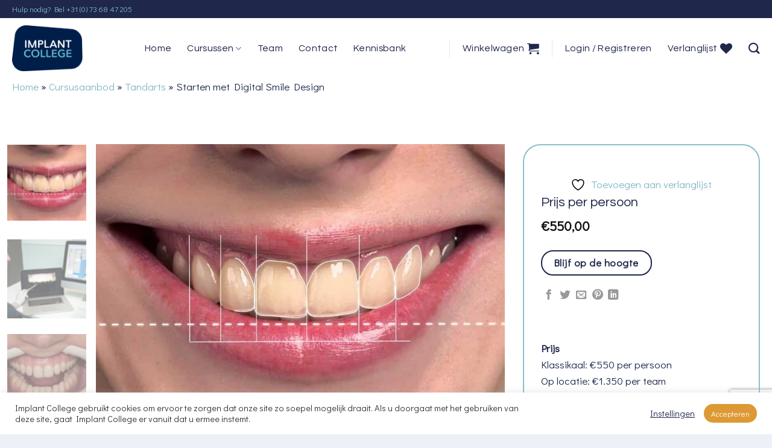

--- FILE ---
content_type: text/html; charset=UTF-8
request_url: https://implantcollege.eu/cursus/starten-met-digital-smile-design/
body_size: 41199
content:
<!DOCTYPE html>
<html lang="nl-NL" class="loading-site no-js">
<head>
	<meta charset="UTF-8" />
	<link rel="profile" href="https://gmpg.org/xfn/11" />
	<link rel="pingback" href="https://implantcollege.eu/xmlrpc.php" />

					<script>document.documentElement.className = document.documentElement.className + ' yes-js js_active js'</script>
			<script>(function(html){html.className = html.className.replace(/\bno-js\b/,'js')})(document.documentElement);</script>
<meta name='robots' content='index, follow, max-image-preview:large, max-snippet:-1, max-video-preview:-1' />
<script type="text/javascript">pc_lb_classes = [".pc_lb_trig_43"]; pc_ready_lb = [];</script>

<!-- Google Tag Manager for WordPress by gtm4wp.com -->
<script data-cfasync="false" data-pagespeed-no-defer>
	var gtm4wp_datalayer_name = "dataLayer";
	var dataLayer = dataLayer || [];
	const gtm4wp_use_sku_instead = 0;
	const gtm4wp_currency = 'EUR';
	const gtm4wp_product_per_impression = 10;
	const gtm4wp_clear_ecommerce = false;
	const gtm4wp_datalayer_max_timeout = 2000;
</script>
<!-- End Google Tag Manager for WordPress by gtm4wp.com --><meta name="viewport" content="width=device-width, initial-scale=1" />
	<!-- This site is optimized with the Yoast SEO plugin v26.7 - https://yoast.com/wordpress/plugins/seo/ -->
	<title>Starten met Digital Smile Design - Implant College</title>
	<meta name="description" content="Start vandaag met DSD Digital Smile Design en verras de patiënt met een 100% voorspelbare, digitaal gesimuleerde lach." />
	<link rel="canonical" href="https://implantcollege.eu/cursus/starten-met-digital-smile-design/" />
	<meta property="og:locale" content="nl_NL" />
	<meta property="og:type" content="article" />
	<meta property="og:title" content="Starten met Digital Smile Design - Implant College" />
	<meta property="og:description" content="Start vandaag met DSD Digital Smile Design en verras de patiënt met een 100% voorspelbare, digitaal gesimuleerde lach." />
	<meta property="og:url" content="https://implantcollege.eu/cursus/starten-met-digital-smile-design/" />
	<meta property="og:site_name" content="Implant College" />
	<meta property="article:modified_time" content="2025-06-30T08:30:44+00:00" />
	<meta property="og:image" content="https://implantcollege.eu/wp-content/uploads/2020/12/Digital-Smile-Design-bij-Implant-College-01.jpg" />
	<meta property="og:image:width" content="1500" />
	<meta property="og:image:height" content="1000" />
	<meta property="og:image:type" content="image/jpeg" />
	<meta name="twitter:card" content="summary_large_image" />
	<meta name="twitter:label1" content="Geschatte leestijd" />
	<meta name="twitter:data1" content="2 minuten" />
	<script type="application/ld+json" class="yoast-schema-graph">{"@context":"https://schema.org","@graph":[{"@type":"WebPage","@id":"https://implantcollege.eu/cursus/starten-met-digital-smile-design/","url":"https://implantcollege.eu/cursus/starten-met-digital-smile-design/","name":"Starten met Digital Smile Design - Implant College","isPartOf":{"@id":"https://implantcollege.eu/#website"},"primaryImageOfPage":{"@id":"https://implantcollege.eu/cursus/starten-met-digital-smile-design/#primaryimage"},"image":{"@id":"https://implantcollege.eu/cursus/starten-met-digital-smile-design/#primaryimage"},"thumbnailUrl":"https://implantcollege.eu/wp-content/uploads/2020/12/Digital-Smile-Design-bij-Implant-College-01.jpg","datePublished":"2025-03-03T10:20:36+00:00","dateModified":"2025-06-30T08:30:44+00:00","description":"Start vandaag met DSD Digital Smile Design en verras de patiënt met een 100% voorspelbare, digitaal gesimuleerde lach.","breadcrumb":{"@id":"https://implantcollege.eu/cursus/starten-met-digital-smile-design/#breadcrumb"},"inLanguage":"nl-NL","potentialAction":[{"@type":"ReadAction","target":["https://implantcollege.eu/cursus/starten-met-digital-smile-design/"]}]},{"@type":"ImageObject","inLanguage":"nl-NL","@id":"https://implantcollege.eu/cursus/starten-met-digital-smile-design/#primaryimage","url":"https://implantcollege.eu/wp-content/uploads/2020/12/Digital-Smile-Design-bij-Implant-College-01.jpg","contentUrl":"https://implantcollege.eu/wp-content/uploads/2020/12/Digital-Smile-Design-bij-Implant-College-01.jpg","width":1500,"height":1000,"caption":"DSD Digital Smile Design | Implant College 01"},{"@type":"BreadcrumbList","@id":"https://implantcollege.eu/cursus/starten-met-digital-smile-design/#breadcrumb","itemListElement":[{"@type":"ListItem","position":1,"name":"Home","item":"https://implantcollege.eu/"},{"@type":"ListItem","position":2,"name":"Cursusaanbod","item":"https://implantcollege.eu/cursusaanbod/"},{"@type":"ListItem","position":3,"name":"Tandarts","item":"https://implantcollege.eu/cursusaanbod/voor-tandartsen/"},{"@type":"ListItem","position":4,"name":"Starten met Digital Smile Design"}]},{"@type":"WebSite","@id":"https://implantcollege.eu/#website","url":"https://implantcollege.eu/","name":"Implant College","description":"Cursussen &amp; trainingen op het gebied van implantologie","potentialAction":[{"@type":"SearchAction","target":{"@type":"EntryPoint","urlTemplate":"https://implantcollege.eu/?s={search_term_string}"},"query-input":{"@type":"PropertyValueSpecification","valueRequired":true,"valueName":"search_term_string"}}],"inLanguage":"nl-NL"}]}</script>
	<!-- / Yoast SEO plugin. -->


<link rel='dns-prefetch' href='//fonts.googleapis.com' />
<link href='https://fonts.gstatic.com' crossorigin rel='preconnect' />
<link rel='prefetch' href='https://implantcollege.eu/wp-content/themes/flatsome/assets/js/flatsome.js?ver=e2eddd6c228105dac048' />
<link rel='prefetch' href='https://implantcollege.eu/wp-content/themes/flatsome/assets/js/chunk.slider.js?ver=3.20.4' />
<link rel='prefetch' href='https://implantcollege.eu/wp-content/themes/flatsome/assets/js/chunk.popups.js?ver=3.20.4' />
<link rel='prefetch' href='https://implantcollege.eu/wp-content/themes/flatsome/assets/js/chunk.tooltips.js?ver=3.20.4' />
<link rel='prefetch' href='https://implantcollege.eu/wp-content/themes/flatsome/assets/js/woocommerce.js?ver=1c9be63d628ff7c3ff4c' />
<link rel="alternate" type="application/rss+xml" title="Implant College &raquo; feed" href="https://implantcollege.eu/feed/" />
<link rel="alternate" type="application/rss+xml" title="Implant College &raquo; reacties feed" href="https://implantcollege.eu/comments/feed/" />
<link rel="alternate" type="application/rss+xml" title="Implant College &raquo; Starten met Digital Smile Design reacties feed" href="https://implantcollege.eu/cursus/starten-met-digital-smile-design/feed/" />
<link rel="alternate" title="oEmbed (JSON)" type="application/json+oembed" href="https://implantcollege.eu/wp-json/oembed/1.0/embed?url=https%3A%2F%2Fimplantcollege.eu%2Fcursus%2Fstarten-met-digital-smile-design%2F" />
<link rel="alternate" title="oEmbed (XML)" type="text/xml+oembed" href="https://implantcollege.eu/wp-json/oembed/1.0/embed?url=https%3A%2F%2Fimplantcollege.eu%2Fcursus%2Fstarten-met-digital-smile-design%2F&#038;format=xml" />
		<style id="content-control-block-styles">
			@media (max-width: 640px) {
	.cc-hide-on-mobile {
		display: none !important;
	}
}
@media (min-width: 641px) and (max-width: 920px) {
	.cc-hide-on-tablet {
		display: none !important;
	}
}
@media (min-width: 921px) and (max-width: 1440px) {
	.cc-hide-on-desktop {
		display: none !important;
	}
}		</style>
		<style id='wp-img-auto-sizes-contain-inline-css' type='text/css'>
img:is([sizes=auto i],[sizes^="auto," i]){contain-intrinsic-size:3000px 1500px}
/*# sourceURL=wp-img-auto-sizes-contain-inline-css */
</style>
<link rel='stylesheet' id='afreg-front-css-css' href='https://implantcollege.eu/wp-content/plugins/user-registration-plugin-for-woocommerce/front/css/afreg_front.css?ver=1.0' type='text/css' media='all' />
<link rel='stylesheet' id='color-spectrum-css-css' href='https://implantcollege.eu/wp-content/plugins/user-registration-plugin-for-woocommerce/front/css/afreg_color_spectrum.css?ver=1.0' type='text/css' media='all' />
<style id='wp-emoji-styles-inline-css' type='text/css'>

	img.wp-smiley, img.emoji {
		display: inline !important;
		border: none !important;
		box-shadow: none !important;
		height: 1em !important;
		width: 1em !important;
		margin: 0 0.07em !important;
		vertical-align: -0.1em !important;
		background: none !important;
		padding: 0 !important;
	}
/*# sourceURL=wp-emoji-styles-inline-css */
</style>
<style id='wp-block-library-inline-css' type='text/css'>
:root{--wp-block-synced-color:#7a00df;--wp-block-synced-color--rgb:122,0,223;--wp-bound-block-color:var(--wp-block-synced-color);--wp-editor-canvas-background:#ddd;--wp-admin-theme-color:#007cba;--wp-admin-theme-color--rgb:0,124,186;--wp-admin-theme-color-darker-10:#006ba1;--wp-admin-theme-color-darker-10--rgb:0,107,160.5;--wp-admin-theme-color-darker-20:#005a87;--wp-admin-theme-color-darker-20--rgb:0,90,135;--wp-admin-border-width-focus:2px}@media (min-resolution:192dpi){:root{--wp-admin-border-width-focus:1.5px}}.wp-element-button{cursor:pointer}:root .has-very-light-gray-background-color{background-color:#eee}:root .has-very-dark-gray-background-color{background-color:#313131}:root .has-very-light-gray-color{color:#eee}:root .has-very-dark-gray-color{color:#313131}:root .has-vivid-green-cyan-to-vivid-cyan-blue-gradient-background{background:linear-gradient(135deg,#00d084,#0693e3)}:root .has-purple-crush-gradient-background{background:linear-gradient(135deg,#34e2e4,#4721fb 50%,#ab1dfe)}:root .has-hazy-dawn-gradient-background{background:linear-gradient(135deg,#faaca8,#dad0ec)}:root .has-subdued-olive-gradient-background{background:linear-gradient(135deg,#fafae1,#67a671)}:root .has-atomic-cream-gradient-background{background:linear-gradient(135deg,#fdd79a,#004a59)}:root .has-nightshade-gradient-background{background:linear-gradient(135deg,#330968,#31cdcf)}:root .has-midnight-gradient-background{background:linear-gradient(135deg,#020381,#2874fc)}:root{--wp--preset--font-size--normal:16px;--wp--preset--font-size--huge:42px}.has-regular-font-size{font-size:1em}.has-larger-font-size{font-size:2.625em}.has-normal-font-size{font-size:var(--wp--preset--font-size--normal)}.has-huge-font-size{font-size:var(--wp--preset--font-size--huge)}.has-text-align-center{text-align:center}.has-text-align-left{text-align:left}.has-text-align-right{text-align:right}.has-fit-text{white-space:nowrap!important}#end-resizable-editor-section{display:none}.aligncenter{clear:both}.items-justified-left{justify-content:flex-start}.items-justified-center{justify-content:center}.items-justified-right{justify-content:flex-end}.items-justified-space-between{justify-content:space-between}.screen-reader-text{border:0;clip-path:inset(50%);height:1px;margin:-1px;overflow:hidden;padding:0;position:absolute;width:1px;word-wrap:normal!important}.screen-reader-text:focus{background-color:#ddd;clip-path:none;color:#444;display:block;font-size:1em;height:auto;left:5px;line-height:normal;padding:15px 23px 14px;text-decoration:none;top:5px;width:auto;z-index:100000}html :where(.has-border-color){border-style:solid}html :where([style*=border-top-color]){border-top-style:solid}html :where([style*=border-right-color]){border-right-style:solid}html :where([style*=border-bottom-color]){border-bottom-style:solid}html :where([style*=border-left-color]){border-left-style:solid}html :where([style*=border-width]){border-style:solid}html :where([style*=border-top-width]){border-top-style:solid}html :where([style*=border-right-width]){border-right-style:solid}html :where([style*=border-bottom-width]){border-bottom-style:solid}html :where([style*=border-left-width]){border-left-style:solid}html :where(img[class*=wp-image-]){height:auto;max-width:100%}:where(figure){margin:0 0 1em}html :where(.is-position-sticky){--wp-admin--admin-bar--position-offset:var(--wp-admin--admin-bar--height,0px)}@media screen and (max-width:600px){html :where(.is-position-sticky){--wp-admin--admin-bar--position-offset:0px}}

/*# sourceURL=wp-block-library-inline-css */
</style><link rel='stylesheet' id='wc-blocks-style-css' href='https://implantcollege.eu/wp-content/plugins/woocommerce/assets/client/blocks/wc-blocks.css?ver=wc-10.4.3' type='text/css' media='all' />
<link rel='stylesheet' id='jquery-selectBox-css' href='https://implantcollege.eu/wp-content/plugins/yith-woocommerce-wishlist/assets/css/jquery.selectBox.css?ver=1.2.0' type='text/css' media='all' />
<link rel='stylesheet' id='woocommerce_prettyPhoto_css-css' href='//implantcollege.eu/wp-content/plugins/woocommerce/assets/css/prettyPhoto.css?ver=3.1.6' type='text/css' media='all' />
<link rel='stylesheet' id='yith-wcwl-main-css' href='https://implantcollege.eu/wp-content/plugins/yith-woocommerce-wishlist/assets/css/style.css?ver=4.11.0' type='text/css' media='all' />
<style id='yith-wcwl-main-inline-css' type='text/css'>
 :root { --color-add-to-wishlist-background: #333333; --color-add-to-wishlist-text: #FFFFFF; --color-add-to-wishlist-border: #333333; --color-add-to-wishlist-background-hover: #333333; --color-add-to-wishlist-text-hover: #FFFFFF; --color-add-to-wishlist-border-hover: #333333; --rounded-corners-radius: 16px; --color-add-to-cart-background: #333333; --color-add-to-cart-text: #FFFFFF; --color-add-to-cart-border: #333333; --color-add-to-cart-background-hover: #4F4F4F; --color-add-to-cart-text-hover: #FFFFFF; --color-add-to-cart-border-hover: #4F4F4F; --add-to-cart-rounded-corners-radius: 16px; --color-button-style-1-background: #333333; --color-button-style-1-text: #FFFFFF; --color-button-style-1-border: #333333; --color-button-style-1-background-hover: #4F4F4F; --color-button-style-1-text-hover: #FFFFFF; --color-button-style-1-border-hover: #4F4F4F; --color-button-style-2-background: #333333; --color-button-style-2-text: #FFFFFF; --color-button-style-2-border: #333333; --color-button-style-2-background-hover: #4F4F4F; --color-button-style-2-text-hover: #FFFFFF; --color-button-style-2-border-hover: #4F4F4F; --color-wishlist-table-background: #FFFFFF; --color-wishlist-table-text: #6d6c6c; --color-wishlist-table-border: #FFFFFF; --color-headers-background: #F4F4F4; --color-share-button-color: #FFFFFF; --color-share-button-color-hover: #FFFFFF; --color-fb-button-background: #39599E; --color-fb-button-background-hover: #595A5A; --color-tw-button-background: #45AFE2; --color-tw-button-background-hover: #595A5A; --color-pr-button-background: #AB2E31; --color-pr-button-background-hover: #595A5A; --color-em-button-background: #FBB102; --color-em-button-background-hover: #595A5A; --color-wa-button-background: #00A901; --color-wa-button-background-hover: #595A5A; --feedback-duration: 3s } 
 :root { --color-add-to-wishlist-background: #333333; --color-add-to-wishlist-text: #FFFFFF; --color-add-to-wishlist-border: #333333; --color-add-to-wishlist-background-hover: #333333; --color-add-to-wishlist-text-hover: #FFFFFF; --color-add-to-wishlist-border-hover: #333333; --rounded-corners-radius: 16px; --color-add-to-cart-background: #333333; --color-add-to-cart-text: #FFFFFF; --color-add-to-cart-border: #333333; --color-add-to-cart-background-hover: #4F4F4F; --color-add-to-cart-text-hover: #FFFFFF; --color-add-to-cart-border-hover: #4F4F4F; --add-to-cart-rounded-corners-radius: 16px; --color-button-style-1-background: #333333; --color-button-style-1-text: #FFFFFF; --color-button-style-1-border: #333333; --color-button-style-1-background-hover: #4F4F4F; --color-button-style-1-text-hover: #FFFFFF; --color-button-style-1-border-hover: #4F4F4F; --color-button-style-2-background: #333333; --color-button-style-2-text: #FFFFFF; --color-button-style-2-border: #333333; --color-button-style-2-background-hover: #4F4F4F; --color-button-style-2-text-hover: #FFFFFF; --color-button-style-2-border-hover: #4F4F4F; --color-wishlist-table-background: #FFFFFF; --color-wishlist-table-text: #6d6c6c; --color-wishlist-table-border: #FFFFFF; --color-headers-background: #F4F4F4; --color-share-button-color: #FFFFFF; --color-share-button-color-hover: #FFFFFF; --color-fb-button-background: #39599E; --color-fb-button-background-hover: #595A5A; --color-tw-button-background: #45AFE2; --color-tw-button-background-hover: #595A5A; --color-pr-button-background: #AB2E31; --color-pr-button-background-hover: #595A5A; --color-em-button-background: #FBB102; --color-em-button-background-hover: #595A5A; --color-wa-button-background: #00A901; --color-wa-button-background-hover: #595A5A; --feedback-duration: 3s } 
 :root { --color-add-to-wishlist-background: #333333; --color-add-to-wishlist-text: #FFFFFF; --color-add-to-wishlist-border: #333333; --color-add-to-wishlist-background-hover: #333333; --color-add-to-wishlist-text-hover: #FFFFFF; --color-add-to-wishlist-border-hover: #333333; --rounded-corners-radius: 16px; --color-add-to-cart-background: #333333; --color-add-to-cart-text: #FFFFFF; --color-add-to-cart-border: #333333; --color-add-to-cart-background-hover: #4F4F4F; --color-add-to-cart-text-hover: #FFFFFF; --color-add-to-cart-border-hover: #4F4F4F; --add-to-cart-rounded-corners-radius: 16px; --color-button-style-1-background: #333333; --color-button-style-1-text: #FFFFFF; --color-button-style-1-border: #333333; --color-button-style-1-background-hover: #4F4F4F; --color-button-style-1-text-hover: #FFFFFF; --color-button-style-1-border-hover: #4F4F4F; --color-button-style-2-background: #333333; --color-button-style-2-text: #FFFFFF; --color-button-style-2-border: #333333; --color-button-style-2-background-hover: #4F4F4F; --color-button-style-2-text-hover: #FFFFFF; --color-button-style-2-border-hover: #4F4F4F; --color-wishlist-table-background: #FFFFFF; --color-wishlist-table-text: #6d6c6c; --color-wishlist-table-border: #FFFFFF; --color-headers-background: #F4F4F4; --color-share-button-color: #FFFFFF; --color-share-button-color-hover: #FFFFFF; --color-fb-button-background: #39599E; --color-fb-button-background-hover: #595A5A; --color-tw-button-background: #45AFE2; --color-tw-button-background-hover: #595A5A; --color-pr-button-background: #AB2E31; --color-pr-button-background-hover: #595A5A; --color-em-button-background: #FBB102; --color-em-button-background-hover: #595A5A; --color-wa-button-background: #00A901; --color-wa-button-background-hover: #595A5A; --feedback-duration: 3s } 
 :root { --color-add-to-wishlist-background: #333333; --color-add-to-wishlist-text: #FFFFFF; --color-add-to-wishlist-border: #333333; --color-add-to-wishlist-background-hover: #333333; --color-add-to-wishlist-text-hover: #FFFFFF; --color-add-to-wishlist-border-hover: #333333; --rounded-corners-radius: 16px; --color-add-to-cart-background: #333333; --color-add-to-cart-text: #FFFFFF; --color-add-to-cart-border: #333333; --color-add-to-cart-background-hover: #4F4F4F; --color-add-to-cart-text-hover: #FFFFFF; --color-add-to-cart-border-hover: #4F4F4F; --add-to-cart-rounded-corners-radius: 16px; --color-button-style-1-background: #333333; --color-button-style-1-text: #FFFFFF; --color-button-style-1-border: #333333; --color-button-style-1-background-hover: #4F4F4F; --color-button-style-1-text-hover: #FFFFFF; --color-button-style-1-border-hover: #4F4F4F; --color-button-style-2-background: #333333; --color-button-style-2-text: #FFFFFF; --color-button-style-2-border: #333333; --color-button-style-2-background-hover: #4F4F4F; --color-button-style-2-text-hover: #FFFFFF; --color-button-style-2-border-hover: #4F4F4F; --color-wishlist-table-background: #FFFFFF; --color-wishlist-table-text: #6d6c6c; --color-wishlist-table-border: #FFFFFF; --color-headers-background: #F4F4F4; --color-share-button-color: #FFFFFF; --color-share-button-color-hover: #FFFFFF; --color-fb-button-background: #39599E; --color-fb-button-background-hover: #595A5A; --color-tw-button-background: #45AFE2; --color-tw-button-background-hover: #595A5A; --color-pr-button-background: #AB2E31; --color-pr-button-background-hover: #595A5A; --color-em-button-background: #FBB102; --color-em-button-background-hover: #595A5A; --color-wa-button-background: #00A901; --color-wa-button-background-hover: #595A5A; --feedback-duration: 3s } 
/*# sourceURL=yith-wcwl-main-inline-css */
</style>
<style id='global-styles-inline-css' type='text/css'>
:root{--wp--preset--aspect-ratio--square: 1;--wp--preset--aspect-ratio--4-3: 4/3;--wp--preset--aspect-ratio--3-4: 3/4;--wp--preset--aspect-ratio--3-2: 3/2;--wp--preset--aspect-ratio--2-3: 2/3;--wp--preset--aspect-ratio--16-9: 16/9;--wp--preset--aspect-ratio--9-16: 9/16;--wp--preset--color--black: #000000;--wp--preset--color--cyan-bluish-gray: #abb8c3;--wp--preset--color--white: #ffffff;--wp--preset--color--pale-pink: #f78da7;--wp--preset--color--vivid-red: #cf2e2e;--wp--preset--color--luminous-vivid-orange: #ff6900;--wp--preset--color--luminous-vivid-amber: #fcb900;--wp--preset--color--light-green-cyan: #7bdcb5;--wp--preset--color--vivid-green-cyan: #00d084;--wp--preset--color--pale-cyan-blue: #8ed1fc;--wp--preset--color--vivid-cyan-blue: #0693e3;--wp--preset--color--vivid-purple: #9b51e0;--wp--preset--color--primary: #1f274b;--wp--preset--color--secondary: #dd9933;--wp--preset--color--success: #8bbfcc;--wp--preset--color--alert: #b20000;--wp--preset--gradient--vivid-cyan-blue-to-vivid-purple: linear-gradient(135deg,rgb(6,147,227) 0%,rgb(155,81,224) 100%);--wp--preset--gradient--light-green-cyan-to-vivid-green-cyan: linear-gradient(135deg,rgb(122,220,180) 0%,rgb(0,208,130) 100%);--wp--preset--gradient--luminous-vivid-amber-to-luminous-vivid-orange: linear-gradient(135deg,rgb(252,185,0) 0%,rgb(255,105,0) 100%);--wp--preset--gradient--luminous-vivid-orange-to-vivid-red: linear-gradient(135deg,rgb(255,105,0) 0%,rgb(207,46,46) 100%);--wp--preset--gradient--very-light-gray-to-cyan-bluish-gray: linear-gradient(135deg,rgb(238,238,238) 0%,rgb(169,184,195) 100%);--wp--preset--gradient--cool-to-warm-spectrum: linear-gradient(135deg,rgb(74,234,220) 0%,rgb(151,120,209) 20%,rgb(207,42,186) 40%,rgb(238,44,130) 60%,rgb(251,105,98) 80%,rgb(254,248,76) 100%);--wp--preset--gradient--blush-light-purple: linear-gradient(135deg,rgb(255,206,236) 0%,rgb(152,150,240) 100%);--wp--preset--gradient--blush-bordeaux: linear-gradient(135deg,rgb(254,205,165) 0%,rgb(254,45,45) 50%,rgb(107,0,62) 100%);--wp--preset--gradient--luminous-dusk: linear-gradient(135deg,rgb(255,203,112) 0%,rgb(199,81,192) 50%,rgb(65,88,208) 100%);--wp--preset--gradient--pale-ocean: linear-gradient(135deg,rgb(255,245,203) 0%,rgb(182,227,212) 50%,rgb(51,167,181) 100%);--wp--preset--gradient--electric-grass: linear-gradient(135deg,rgb(202,248,128) 0%,rgb(113,206,126) 100%);--wp--preset--gradient--midnight: linear-gradient(135deg,rgb(2,3,129) 0%,rgb(40,116,252) 100%);--wp--preset--font-size--small: 13px;--wp--preset--font-size--medium: 20px;--wp--preset--font-size--large: 36px;--wp--preset--font-size--x-large: 42px;--wp--preset--spacing--20: 0.44rem;--wp--preset--spacing--30: 0.67rem;--wp--preset--spacing--40: 1rem;--wp--preset--spacing--50: 1.5rem;--wp--preset--spacing--60: 2.25rem;--wp--preset--spacing--70: 3.38rem;--wp--preset--spacing--80: 5.06rem;--wp--preset--shadow--natural: 6px 6px 9px rgba(0, 0, 0, 0.2);--wp--preset--shadow--deep: 12px 12px 50px rgba(0, 0, 0, 0.4);--wp--preset--shadow--sharp: 6px 6px 0px rgba(0, 0, 0, 0.2);--wp--preset--shadow--outlined: 6px 6px 0px -3px rgb(255, 255, 255), 6px 6px rgb(0, 0, 0);--wp--preset--shadow--crisp: 6px 6px 0px rgb(0, 0, 0);}:where(body) { margin: 0; }.wp-site-blocks > .alignleft { float: left; margin-right: 2em; }.wp-site-blocks > .alignright { float: right; margin-left: 2em; }.wp-site-blocks > .aligncenter { justify-content: center; margin-left: auto; margin-right: auto; }:where(.is-layout-flex){gap: 0.5em;}:where(.is-layout-grid){gap: 0.5em;}.is-layout-flow > .alignleft{float: left;margin-inline-start: 0;margin-inline-end: 2em;}.is-layout-flow > .alignright{float: right;margin-inline-start: 2em;margin-inline-end: 0;}.is-layout-flow > .aligncenter{margin-left: auto !important;margin-right: auto !important;}.is-layout-constrained > .alignleft{float: left;margin-inline-start: 0;margin-inline-end: 2em;}.is-layout-constrained > .alignright{float: right;margin-inline-start: 2em;margin-inline-end: 0;}.is-layout-constrained > .aligncenter{margin-left: auto !important;margin-right: auto !important;}.is-layout-constrained > :where(:not(.alignleft):not(.alignright):not(.alignfull)){margin-left: auto !important;margin-right: auto !important;}body .is-layout-flex{display: flex;}.is-layout-flex{flex-wrap: wrap;align-items: center;}.is-layout-flex > :is(*, div){margin: 0;}body .is-layout-grid{display: grid;}.is-layout-grid > :is(*, div){margin: 0;}body{padding-top: 0px;padding-right: 0px;padding-bottom: 0px;padding-left: 0px;}a:where(:not(.wp-element-button)){text-decoration: none;}:root :where(.wp-element-button, .wp-block-button__link){background-color: #32373c;border-width: 0;color: #fff;font-family: inherit;font-size: inherit;font-style: inherit;font-weight: inherit;letter-spacing: inherit;line-height: inherit;padding-top: calc(0.667em + 2px);padding-right: calc(1.333em + 2px);padding-bottom: calc(0.667em + 2px);padding-left: calc(1.333em + 2px);text-decoration: none;text-transform: inherit;}.has-black-color{color: var(--wp--preset--color--black) !important;}.has-cyan-bluish-gray-color{color: var(--wp--preset--color--cyan-bluish-gray) !important;}.has-white-color{color: var(--wp--preset--color--white) !important;}.has-pale-pink-color{color: var(--wp--preset--color--pale-pink) !important;}.has-vivid-red-color{color: var(--wp--preset--color--vivid-red) !important;}.has-luminous-vivid-orange-color{color: var(--wp--preset--color--luminous-vivid-orange) !important;}.has-luminous-vivid-amber-color{color: var(--wp--preset--color--luminous-vivid-amber) !important;}.has-light-green-cyan-color{color: var(--wp--preset--color--light-green-cyan) !important;}.has-vivid-green-cyan-color{color: var(--wp--preset--color--vivid-green-cyan) !important;}.has-pale-cyan-blue-color{color: var(--wp--preset--color--pale-cyan-blue) !important;}.has-vivid-cyan-blue-color{color: var(--wp--preset--color--vivid-cyan-blue) !important;}.has-vivid-purple-color{color: var(--wp--preset--color--vivid-purple) !important;}.has-primary-color{color: var(--wp--preset--color--primary) !important;}.has-secondary-color{color: var(--wp--preset--color--secondary) !important;}.has-success-color{color: var(--wp--preset--color--success) !important;}.has-alert-color{color: var(--wp--preset--color--alert) !important;}.has-black-background-color{background-color: var(--wp--preset--color--black) !important;}.has-cyan-bluish-gray-background-color{background-color: var(--wp--preset--color--cyan-bluish-gray) !important;}.has-white-background-color{background-color: var(--wp--preset--color--white) !important;}.has-pale-pink-background-color{background-color: var(--wp--preset--color--pale-pink) !important;}.has-vivid-red-background-color{background-color: var(--wp--preset--color--vivid-red) !important;}.has-luminous-vivid-orange-background-color{background-color: var(--wp--preset--color--luminous-vivid-orange) !important;}.has-luminous-vivid-amber-background-color{background-color: var(--wp--preset--color--luminous-vivid-amber) !important;}.has-light-green-cyan-background-color{background-color: var(--wp--preset--color--light-green-cyan) !important;}.has-vivid-green-cyan-background-color{background-color: var(--wp--preset--color--vivid-green-cyan) !important;}.has-pale-cyan-blue-background-color{background-color: var(--wp--preset--color--pale-cyan-blue) !important;}.has-vivid-cyan-blue-background-color{background-color: var(--wp--preset--color--vivid-cyan-blue) !important;}.has-vivid-purple-background-color{background-color: var(--wp--preset--color--vivid-purple) !important;}.has-primary-background-color{background-color: var(--wp--preset--color--primary) !important;}.has-secondary-background-color{background-color: var(--wp--preset--color--secondary) !important;}.has-success-background-color{background-color: var(--wp--preset--color--success) !important;}.has-alert-background-color{background-color: var(--wp--preset--color--alert) !important;}.has-black-border-color{border-color: var(--wp--preset--color--black) !important;}.has-cyan-bluish-gray-border-color{border-color: var(--wp--preset--color--cyan-bluish-gray) !important;}.has-white-border-color{border-color: var(--wp--preset--color--white) !important;}.has-pale-pink-border-color{border-color: var(--wp--preset--color--pale-pink) !important;}.has-vivid-red-border-color{border-color: var(--wp--preset--color--vivid-red) !important;}.has-luminous-vivid-orange-border-color{border-color: var(--wp--preset--color--luminous-vivid-orange) !important;}.has-luminous-vivid-amber-border-color{border-color: var(--wp--preset--color--luminous-vivid-amber) !important;}.has-light-green-cyan-border-color{border-color: var(--wp--preset--color--light-green-cyan) !important;}.has-vivid-green-cyan-border-color{border-color: var(--wp--preset--color--vivid-green-cyan) !important;}.has-pale-cyan-blue-border-color{border-color: var(--wp--preset--color--pale-cyan-blue) !important;}.has-vivid-cyan-blue-border-color{border-color: var(--wp--preset--color--vivid-cyan-blue) !important;}.has-vivid-purple-border-color{border-color: var(--wp--preset--color--vivid-purple) !important;}.has-primary-border-color{border-color: var(--wp--preset--color--primary) !important;}.has-secondary-border-color{border-color: var(--wp--preset--color--secondary) !important;}.has-success-border-color{border-color: var(--wp--preset--color--success) !important;}.has-alert-border-color{border-color: var(--wp--preset--color--alert) !important;}.has-vivid-cyan-blue-to-vivid-purple-gradient-background{background: var(--wp--preset--gradient--vivid-cyan-blue-to-vivid-purple) !important;}.has-light-green-cyan-to-vivid-green-cyan-gradient-background{background: var(--wp--preset--gradient--light-green-cyan-to-vivid-green-cyan) !important;}.has-luminous-vivid-amber-to-luminous-vivid-orange-gradient-background{background: var(--wp--preset--gradient--luminous-vivid-amber-to-luminous-vivid-orange) !important;}.has-luminous-vivid-orange-to-vivid-red-gradient-background{background: var(--wp--preset--gradient--luminous-vivid-orange-to-vivid-red) !important;}.has-very-light-gray-to-cyan-bluish-gray-gradient-background{background: var(--wp--preset--gradient--very-light-gray-to-cyan-bluish-gray) !important;}.has-cool-to-warm-spectrum-gradient-background{background: var(--wp--preset--gradient--cool-to-warm-spectrum) !important;}.has-blush-light-purple-gradient-background{background: var(--wp--preset--gradient--blush-light-purple) !important;}.has-blush-bordeaux-gradient-background{background: var(--wp--preset--gradient--blush-bordeaux) !important;}.has-luminous-dusk-gradient-background{background: var(--wp--preset--gradient--luminous-dusk) !important;}.has-pale-ocean-gradient-background{background: var(--wp--preset--gradient--pale-ocean) !important;}.has-electric-grass-gradient-background{background: var(--wp--preset--gradient--electric-grass) !important;}.has-midnight-gradient-background{background: var(--wp--preset--gradient--midnight) !important;}.has-small-font-size{font-size: var(--wp--preset--font-size--small) !important;}.has-medium-font-size{font-size: var(--wp--preset--font-size--medium) !important;}.has-large-font-size{font-size: var(--wp--preset--font-size--large) !important;}.has-x-large-font-size{font-size: var(--wp--preset--font-size--x-large) !important;}
/*# sourceURL=global-styles-inline-css */
</style>

<link rel='stylesheet' id='content-control-block-styles-css' href='https://implantcollege.eu/wp-content/plugins/content-control/dist/style-block-editor.css?ver=2.6.5' type='text/css' media='all' />
<link rel='stylesheet' id='contact-form-7-css' href='https://implantcollege.eu/wp-content/plugins/contact-form-7/includes/css/styles.css?ver=6.1.4' type='text/css' media='all' />
<link rel='stylesheet' id='cookie-law-info-css' href='https://implantcollege.eu/wp-content/plugins/cookie-law-info/legacy/public/css/cookie-law-info-public.css?ver=3.3.9.1' type='text/css' media='all' />
<link rel='stylesheet' id='cookie-law-info-gdpr-css' href='https://implantcollege.eu/wp-content/plugins/cookie-law-info/legacy/public/css/cookie-law-info-gdpr.css?ver=3.3.9.1' type='text/css' media='all' />
<link rel='stylesheet' id='photoswipe-css' href='https://implantcollege.eu/wp-content/plugins/woocommerce/assets/css/photoswipe/photoswipe.min.css?ver=10.4.3' type='text/css' media='all' />
<link rel='stylesheet' id='photoswipe-default-skin-css' href='https://implantcollege.eu/wp-content/plugins/woocommerce/assets/css/photoswipe/default-skin/default-skin.min.css?ver=10.4.3' type='text/css' media='all' />
<style id='woocommerce-inline-inline-css' type='text/css'>
.woocommerce form .form-row .required { visibility: visible; }
/*# sourceURL=woocommerce-inline-inline-css */
</style>
<link rel='stylesheet' id='dashicons-css' href='https://implantcollege.eu/wp-includes/css/dashicons.min.css?ver=6.9' type='text/css' media='all' />
<style id='dashicons-inline-css' type='text/css'>
[data-font="Dashicons"]:before {font-family: 'Dashicons' !important;content: attr(data-icon) !important;speak: none !important;font-weight: normal !important;font-variant: normal !important;text-transform: none !important;line-height: 1 !important;font-style: normal !important;-webkit-font-smoothing: antialiased !important;-moz-osx-font-smoothing: grayscale !important;}
/*# sourceURL=dashicons-inline-css */
</style>
<link rel='stylesheet' id='woocommerce-addons-css-css' href='https://implantcollege.eu/wp-content/plugins/woocommerce-product-addons/assets/css/frontend/frontend.css?ver=8.1.1' type='text/css' media='all' />
<link rel='stylesheet' id='flatsome-woocommerce-wishlist-css' href='https://implantcollege.eu/wp-content/themes/flatsome/inc/integrations/wc-yith-wishlist/wishlist.css?ver=3.20.4' type='text/css' media='all' />
<link rel='stylesheet' id='mollie-applepaydirect-css' href='https://implantcollege.eu/wp-content/plugins/mollie-payments-for-woocommerce/public/css/mollie-applepaydirect.min.css?ver=1766143920' type='text/css' media='screen' />
<link rel='stylesheet' id='woo_discount_pro_style-css' href='https://implantcollege.eu/wp-content/plugins/woo-discount-rules-pro/Assets/Css/awdr_style.css?ver=2.3.4' type='text/css' media='all' />
<link rel='stylesheet' id='flatsome-main-css' href='https://implantcollege.eu/wp-content/themes/flatsome/assets/css/flatsome.css?ver=3.20.4' type='text/css' media='all' />
<style id='flatsome-main-inline-css' type='text/css'>
@font-face {
				font-family: "fl-icons";
				font-display: block;
				src: url(https://implantcollege.eu/wp-content/themes/flatsome/assets/css/icons/fl-icons.eot?v=3.20.4);
				src:
					url(https://implantcollege.eu/wp-content/themes/flatsome/assets/css/icons/fl-icons.eot#iefix?v=3.20.4) format("embedded-opentype"),
					url(https://implantcollege.eu/wp-content/themes/flatsome/assets/css/icons/fl-icons.woff2?v=3.20.4) format("woff2"),
					url(https://implantcollege.eu/wp-content/themes/flatsome/assets/css/icons/fl-icons.ttf?v=3.20.4) format("truetype"),
					url(https://implantcollege.eu/wp-content/themes/flatsome/assets/css/icons/fl-icons.woff?v=3.20.4) format("woff"),
					url(https://implantcollege.eu/wp-content/themes/flatsome/assets/css/icons/fl-icons.svg?v=3.20.4#fl-icons) format("svg");
			}
/*# sourceURL=flatsome-main-inline-css */
</style>
<link rel='stylesheet' id='flatsome-shop-css' href='https://implantcollege.eu/wp-content/themes/flatsome/assets/css/flatsome-shop.css?ver=3.20.4' type='text/css' media='all' />
<link rel='stylesheet' id='flatsome-style-css' href='https://implantcollege.eu/wp-content/themes/implant-college/style.css?ver=3.0' type='text/css' media='all' />
<link rel='stylesheet' id='pc_fontawesome-css' href='https://implantcollege.eu/wp-content/plugins/private-content/css/font-awesome/css/font-awesome.min.css?ver=4.7.0' type='text/css' media='all' />
<link rel='stylesheet' id='pc_multiselect-css' href='https://implantcollege.eu/wp-content/plugins/private-content/js/multiple-select/multiple-select.css?ver=7.321' type='text/css' media='all' />
<link rel='stylesheet' id='pc_lightbox-css' href='https://implantcollege.eu/wp-content/plugins/private-content/js/magnific_popup/magnific-popup.css?ver=7.321' type='text/css' media='all' />
<link rel='stylesheet' id='pc_frontend-css' href='https://implantcollege.eu/wp-content/plugins/private-content/css/frontend.min.css?ver=7.321' type='text/css' media='all' />
<link rel='stylesheet' id='pc_style-css' href='https://implantcollege.eu/wp-content/plugins/private-content/css/minimal.css?ver=7.321-' type='text/css' media='all' />
<link rel='stylesheet' id='flatsome-googlefonts-css' href='//fonts.googleapis.com/css?family=Questrial%3Aregular%2Cregular%2Cregular%7CDidact+Gothic%3Aregular%2Cregular%7CDancing+Script%3Aregular%2Cregular&#038;display=swap&#038;ver=3.9' type='text/css' media='all' />
<script type="text/template" id="tmpl-variation-template">
	<div class="woocommerce-variation-description">{{{ data.variation.variation_description }}}</div>
	<div class="woocommerce-variation-price">{{{ data.variation.price_html }}}</div>
	<div class="woocommerce-variation-availability">{{{ data.variation.availability_html }}}</div>
</script>
<script type="text/template" id="tmpl-unavailable-variation-template">
	<p role="alert">Dit product is niet beschikbaar. Kies een andere combinatie.</p>
</script>
<script type="text/javascript" src="https://implantcollege.eu/wp-includes/js/jquery/jquery.min.js?ver=3.7.1" id="jquery-core-js"></script>
<script type="text/javascript" src="https://implantcollege.eu/wp-includes/js/jquery/jquery-migrate.min.js?ver=3.4.1" id="jquery-migrate-js"></script>
<script type="text/javascript" src="https://implantcollege.eu/wp-content/plugins/user-registration-plugin-for-woocommerce/front/js/afreg_front.js?ver=1.0" id="afreg-front-js-js"></script>
<script type="text/javascript" src="https://implantcollege.eu/wp-content/plugins/user-registration-plugin-for-woocommerce/front/js/afreg_color_spectrum.js?ver=1.0" id="color-spectrum-js-js"></script>
<script type="text/javascript" src="https://implantcollege.eu/wp-includes/js/underscore.min.js?ver=1.13.7" id="underscore-js"></script>
<script type="text/javascript" id="wp-util-js-extra">
/* <![CDATA[ */
var _wpUtilSettings = {"ajax":{"url":"/wp-admin/admin-ajax.php"}};
//# sourceURL=wp-util-js-extra
/* ]]> */
</script>
<script type="text/javascript" src="https://implantcollege.eu/wp-includes/js/wp-util.min.js?ver=6.9" id="wp-util-js"></script>
<script type="text/javascript" src="https://implantcollege.eu/wp-content/plugins/woocommerce/assets/js/jquery-blockui/jquery.blockUI.min.js?ver=2.7.0-wc.10.4.3" id="wc-jquery-blockui-js" data-wp-strategy="defer"></script>
<script type="text/javascript" id="cookie-law-info-js-extra">
/* <![CDATA[ */
var Cli_Data = {"nn_cookie_ids":[],"cookielist":[],"non_necessary_cookies":[],"ccpaEnabled":"","ccpaRegionBased":"","ccpaBarEnabled":"","strictlyEnabled":["necessary","obligatoire"],"ccpaType":"gdpr","js_blocking":"1","custom_integration":"","triggerDomRefresh":"","secure_cookies":""};
var cli_cookiebar_settings = {"animate_speed_hide":"500","animate_speed_show":"500","background":"#FFF","border":"#b1a6a6c2","border_on":"","button_1_button_colour":"#dd9933","button_1_button_hover":"#b17a29","button_1_link_colour":"#fff","button_1_as_button":"1","button_1_new_win":"","button_2_button_colour":"#333","button_2_button_hover":"#292929","button_2_link_colour":"#444","button_2_as_button":"","button_2_hidebar":"","button_3_button_colour":"#3566bb","button_3_button_hover":"#2a5296","button_3_link_colour":"#fff","button_3_as_button":"1","button_3_new_win":"","button_4_button_colour":"#000","button_4_button_hover":"#000000","button_4_link_colour":"#1f274b","button_4_as_button":"","button_7_button_colour":"#61a229","button_7_button_hover":"#4e8221","button_7_link_colour":"#fff","button_7_as_button":"1","button_7_new_win":"","font_family":"inherit","header_fix":"","notify_animate_hide":"1","notify_animate_show":"","notify_div_id":"#cookie-law-info-bar","notify_position_horizontal":"right","notify_position_vertical":"bottom","scroll_close":"","scroll_close_reload":"","accept_close_reload":"","reject_close_reload":"","showagain_tab":"","showagain_background":"#fff","showagain_border":"#000","showagain_div_id":"#cookie-law-info-again","showagain_x_position":"100px","text":"#333333","show_once_yn":"","show_once":"10000","logging_on":"","as_popup":"","popup_overlay":"1","bar_heading_text":"","cookie_bar_as":"banner","popup_showagain_position":"bottom-right","widget_position":"left"};
var log_object = {"ajax_url":"https://implantcollege.eu/wp-admin/admin-ajax.php"};
//# sourceURL=cookie-law-info-js-extra
/* ]]> */
</script>
<script type="text/javascript" src="https://implantcollege.eu/wp-content/plugins/cookie-law-info/legacy/public/js/cookie-law-info-public.js?ver=3.3.9.1" id="cookie-law-info-js"></script>
<script type="text/javascript" id="wc-add-to-cart-js-extra">
/* <![CDATA[ */
var wc_add_to_cart_params = {"ajax_url":"/wp-admin/admin-ajax.php","wc_ajax_url":"/?wc-ajax=%%endpoint%%","i18n_view_cart":"Bekijk winkelwagen","cart_url":"https://implantcollege.eu/winkelmand/","is_cart":"","cart_redirect_after_add":"no"};
//# sourceURL=wc-add-to-cart-js-extra
/* ]]> */
</script>
<script type="text/javascript" src="https://implantcollege.eu/wp-content/plugins/woocommerce/assets/js/frontend/add-to-cart.min.js?ver=10.4.3" id="wc-add-to-cart-js" defer="defer" data-wp-strategy="defer"></script>
<script type="text/javascript" src="https://implantcollege.eu/wp-content/plugins/woocommerce/assets/js/photoswipe/photoswipe.min.js?ver=4.1.1-wc.10.4.3" id="wc-photoswipe-js" defer="defer" data-wp-strategy="defer"></script>
<script type="text/javascript" src="https://implantcollege.eu/wp-content/plugins/woocommerce/assets/js/photoswipe/photoswipe-ui-default.min.js?ver=4.1.1-wc.10.4.3" id="wc-photoswipe-ui-default-js" defer="defer" data-wp-strategy="defer"></script>
<script type="text/javascript" id="wc-single-product-js-extra">
/* <![CDATA[ */
var wc_single_product_params = {"i18n_required_rating_text":"Selecteer een waardering","i18n_rating_options":["1 van de 5 sterren","2 van de 5 sterren","3 van de 5 sterren","4 van de 5 sterren","5 van de 5 sterren"],"i18n_product_gallery_trigger_text":"Afbeeldinggalerij in volledig scherm bekijken","review_rating_required":"yes","flexslider":{"rtl":false,"animation":"slide","smoothHeight":true,"directionNav":false,"controlNav":"thumbnails","slideshow":false,"animationSpeed":500,"animationLoop":false,"allowOneSlide":false},"zoom_enabled":"","zoom_options":[],"photoswipe_enabled":"1","photoswipe_options":{"shareEl":false,"closeOnScroll":false,"history":false,"hideAnimationDuration":0,"showAnimationDuration":0},"flexslider_enabled":""};
//# sourceURL=wc-single-product-js-extra
/* ]]> */
</script>
<script type="text/javascript" src="https://implantcollege.eu/wp-content/plugins/woocommerce/assets/js/frontend/single-product.min.js?ver=10.4.3" id="wc-single-product-js" defer="defer" data-wp-strategy="defer"></script>
<script type="text/javascript" src="https://implantcollege.eu/wp-content/plugins/woocommerce/assets/js/js-cookie/js.cookie.min.js?ver=2.1.4-wc.10.4.3" id="wc-js-cookie-js" data-wp-strategy="defer"></script>
<script type="text/javascript" src="https://implantcollege.eu/wp-content/plugins/woocommerce/assets/js/dompurify/purify.min.js?ver=10.4.3" id="wc-dompurify-js" defer="defer" data-wp-strategy="defer"></script>
<script type="text/javascript" src="https://implantcollege.eu/wp-content/plugins/woo-discount-rules-pro/Assets/Js/awdr_pro.js?ver=2.3.4" id="woo_discount_pro_script-js"></script>
<link rel="https://api.w.org/" href="https://implantcollege.eu/wp-json/" /><link rel="alternate" title="JSON" type="application/json" href="https://implantcollege.eu/wp-json/wp/v2/product/487" /><link rel="EditURI" type="application/rsd+xml" title="RSD" href="https://implantcollege.eu/xmlrpc.php?rsd" />
<meta name="generator" content="WordPress 6.9" />
<meta name="generator" content="WooCommerce 10.4.3" />
<link rel='shortlink' href='https://implantcollege.eu/?p=487' />

<!-- Google Tag Manager for WordPress by gtm4wp.com -->
<!-- GTM Container placement set to automatic -->
<script data-cfasync="false" data-pagespeed-no-defer>
	var dataLayer_content = {"pagePostType":"product","pagePostType2":"single-product","pagePostAuthor":"Garry Schalks","productRatingCounts":[],"productAverageRating":0,"productReviewCount":2,"productType":"simple","productIsVariable":0};
	dataLayer.push( dataLayer_content );
</script>
<script data-cfasync="false" data-pagespeed-no-defer>
(function(w,d,s,l,i){w[l]=w[l]||[];w[l].push({'gtm.start':
new Date().getTime(),event:'gtm.js'});var f=d.getElementsByTagName(s)[0],
j=d.createElement(s),dl=l!='dataLayer'?'&l='+l:'';j.async=true;j.src=
'//www.googletagmanager.com/gtm.js?id='+i+dl;f.parentNode.insertBefore(j,f);
})(window,document,'script','dataLayer','GTM-M3XM4MQ');
</script>
<!-- End Google Tag Manager for WordPress by gtm4wp.com -->	<noscript><style>.woocommerce-product-gallery{ opacity: 1 !important; }</style></noscript>
	<script type="text/javascript">pc_ms_countSelected = "# of % selected";pc_ms_allSelected = "All selected";pc_html5_validation = true;pc_ms_search_placeh = "Search options";pc_ms_search_nores = "No matches found";</script><link rel="icon" href="https://implantcollege.eu/wp-content/uploads/2020/10/cropped-implant-1-32x32.png" sizes="32x32" />
<link rel="icon" href="https://implantcollege.eu/wp-content/uploads/2020/10/cropped-implant-1-192x192.png" sizes="192x192" />
<link rel="apple-touch-icon" href="https://implantcollege.eu/wp-content/uploads/2020/10/cropped-implant-1-180x180.png" />
<meta name="msapplication-TileImage" content="https://implantcollege.eu/wp-content/uploads/2020/10/cropped-implant-1-270x270.png" />
<style id="custom-css" type="text/css">:root {--primary-color: #1f274b;--fs-color-primary: #1f274b;--fs-color-secondary: #dd9933;--fs-color-success: #8bbfcc;--fs-color-alert: #b20000;--fs-color-base: #1f274b;--fs-experimental-link-color: #81b7c6;--fs-experimental-link-color-hover: #dd9933;}.tooltipster-base {--tooltip-color: #fff;--tooltip-bg-color: #000;}.off-canvas-right .mfp-content, .off-canvas-left .mfp-content {--drawer-width: 300px;}.off-canvas .mfp-content.off-canvas-cart {--drawer-width: 360px;}.container-width, .full-width .ubermenu-nav, .container, .row{max-width: 1270px}.row.row-collapse{max-width: 1240px}.row.row-small{max-width: 1262.5px}.row.row-large{max-width: 1300px}.header-main{height: 100px}#logo img{max-height: 100px}#logo{width:118px;}#logo img{padding:12px 0;}.header-bottom{min-height: 55px}.header-top{min-height: 30px}.transparent .header-main{height: 90px}.transparent #logo img{max-height: 90px}.has-transparent + .page-title:first-of-type,.has-transparent + #main > .page-title,.has-transparent + #main > div > .page-title,.has-transparent + #main .page-header-wrapper:first-of-type .page-title{padding-top: 120px;}.header.show-on-scroll,.stuck .header-main{height:70px!important}.stuck #logo img{max-height: 70px!important}.header-bg-color {background-color: #ffffff}.header-bottom {background-color: #f1f1f1}.header-main .nav > li > a{line-height: 16px }@media (max-width: 549px) {.header-main{height: 104px}#logo img{max-height: 104px}}.nav-dropdown-has-arrow.nav-dropdown-has-border li.has-dropdown:before{border-bottom-color: #ffffff;}.nav .nav-dropdown{border-color: #ffffff }.nav-dropdown{border-radius:10px}.nav-dropdown{font-size:100%}.nav-dropdown-has-arrow li.has-dropdown:after{border-bottom-color: #ffffff;}.nav .nav-dropdown{background-color: #ffffff}h1,h2,h3,h4,h5,h6,.heading-font{color: #1f274b;}body{font-size: 108%;}@media screen and (max-width: 549px){body{font-size: 108%;}}body{font-family: "Didact Gothic", sans-serif;}body {font-weight: 400;font-style: normal;}.nav > li > a {font-family: Questrial, sans-serif;}.mobile-sidebar-levels-2 .nav > li > ul > li > a {font-family: Questrial, sans-serif;}.nav > li > a,.mobile-sidebar-levels-2 .nav > li > ul > li > a {font-weight: 400;font-style: normal;}h1,h2,h3,h4,h5,h6,.heading-font, .off-canvas-center .nav-sidebar.nav-vertical > li > a{font-family: Questrial, sans-serif;}h1,h2,h3,h4,h5,h6,.heading-font,.banner h1,.banner h2 {font-weight: 400;font-style: normal;}.alt-font{font-family: "Dancing Script", sans-serif;}.alt-font {font-weight: 400!important;font-style: normal!important;}.breadcrumbs{text-transform: none;}button,.button{text-transform: none;}.nav > li > a, .links > li > a{text-transform: none;}.section-title span{text-transform: none;}h3.widget-title,span.widget-title{text-transform: none;}.header:not(.transparent) .header-nav-main.nav > li > a {color: #1f274b;}.header:not(.transparent) .header-nav-main.nav > li > a:hover,.header:not(.transparent) .header-nav-main.nav > li.active > a,.header:not(.transparent) .header-nav-main.nav > li.current > a,.header:not(.transparent) .header-nav-main.nav > li > a.active,.header:not(.transparent) .header-nav-main.nav > li > a.current{color: #1f274b;}.header-nav-main.nav-line-bottom > li > a:before,.header-nav-main.nav-line-grow > li > a:before,.header-nav-main.nav-line > li > a:before,.header-nav-main.nav-box > li > a:hover,.header-nav-main.nav-box > li.active > a,.header-nav-main.nav-pills > li > a:hover,.header-nav-main.nav-pills > li.active > a{color:#FFF!important;background-color: #1f274b;}.has-equal-box-heights .box-image {padding-top: 100%;}input[type='submit'], input[type="button"], button:not(.icon), .button:not(.icon){border-radius: 20px!important}@media screen and (min-width: 550px){.products .box-vertical .box-image{min-width: 1000px!important;width: 1000px!important;}}.header-main .social-icons,.header-main .cart-icon strong,.header-main .menu-title,.header-main .header-button > .button.is-outline,.header-main .nav > li > a > i:not(.icon-angle-down){color: #1f274b!important;}.header-main .header-button > .button.is-outline,.header-main .cart-icon strong:after,.header-main .cart-icon strong{border-color: #1f274b!important;}.header-main .header-button > .button:not(.is-outline){background-color: #1f274b!important;}.header-main .current-dropdown .cart-icon strong,.header-main .header-button > .button:hover,.header-main .header-button > .button:hover i,.header-main .header-button > .button:hover span{color:#FFF!important;}.header-main .menu-title:hover,.header-main .social-icons a:hover,.header-main .header-button > .button.is-outline:hover,.header-main .nav > li > a:hover > i:not(.icon-angle-down){color: #1f274b!important;}.header-main .current-dropdown .cart-icon strong,.header-main .header-button > .button:hover{background-color: #1f274b!important;}.header-main .current-dropdown .cart-icon strong:after,.header-main .current-dropdown .cart-icon strong,.header-main .header-button > .button:hover{border-color: #1f274b!important;}.footer-2{background-color: #ffffff}.absolute-footer, html{background-color: #edf1f7}.nav-vertical-fly-out > li + li {border-top-width: 1px; border-top-style: solid;}.label-new.menu-item > a:after{content:"Nieuw";}.label-hot.menu-item > a:after{content:"Hot";}.label-sale.menu-item > a:after{content:"Aanbieding";}.label-popular.menu-item > a:after{content:"Populair";}</style>		<style type="text/css" id="wp-custom-css">
			
.header-inner .nav-left {
    justify-content: center!important;
}

input[type='email'], input[type='date'], input[type='search'], input[type='number'], input[type='text'], input[type='tel'], input[type='url'], input[type='password'], textarea, select, .select-resize-ghost, .select2-container .select2-choice, .select2-container .select2-selection {
    border-radius: 20px;
}

.button, button, input[type='submit'], input[type='reset'], input[type='button'] {
    text-transform: none;
}
.is-form, button.is-form, input[type='submit'].is-form, input[type='reset'].is-form, input[type='button'].is-form {
    background-color: #ffffff;
    border: 0px solid #ddd;
}
.box-image img {
    border-radius: 10px;
}

.op-list-overview .highlighted, tr.op-row-day.highlighted td, tr.op-row-day.highlighted th {
	font-weight: 900;
	color: #f1b44e;
}

span.op-closed {
    color: #ffffff;
}

th, td {
    border-bottom: 0px
}
.off-canvas:not(.off-canvas-center) .nav-vertical li>a {
    font-size: 25px;
	  color: #000000;
	  line-height: 1.5em;
	padding-left: 40px
}
.nav-sidebar.nav-vertical>li+li {
    border-top: 0px solid #ececec;
}

.nav-slide {
    padding-top: 80px;
}
.breadcrumbs {
    visibility: hidden;
}
.cli-style-v2 .cli-bar-btn_container .cli_action_button, .cli-style-v2 .cli-bar-btn_container .cli-plugin-main-link, .cli-style-v2 .cli-bar-btn_container .cli_settings_button {
    margin-left: 5px;
    border-radius: 99px;
}
.text-center .quantity, .quantity {
    padding-bottom: 10px;
}
.slider-load-first {
    max-height: 500px;
}

h2 {
    font-size: 1.25em;
}

img {
    vertical-align: super;
}

.product-thumbnails a:hover, .product-thumbnails .is-nav-selected a {
    border-color: rgba(0,0,0,0);
}

/*************** MOBILE MENU STYLING - BY SEB  ***************/

.off-canvas-right .mfp-content, .off-canvas-left .mfp-content { /* Menu Background Color */
    background-color: #fff !important;
}

.off-canvas .nav-vertical>li>a { /* Main Menu Links Styling */
    font-size: 22px;
    color: #555;
    line-height: 100%;
    padding-top: 7px;
    padding-bottom: 7px;
    padding-left: 0px !important;
}

.nav-vertical>li>ul li a { /* Sub Menu Links Styling */
  color: #d26e4b;
}

.nav-vertical>li>ul li a:hover { /* Sub Menu Links: Hover Styling */
  color: #555;
}

.nav-vertical li li.menu-item-has-children>a { /* Sub Menu Links with Children: Styling */
    color: #777;
    text-transform: none;
    font-size: 100%;
}

.toggle, .toggle:focus { /* Dropdown arrow styling */
    color: #d26e4b;
    opacity: 1;
}

@media screen and (max-width: 549px) { /* Close X styling for Phone */
.mfp-ready .mfp-close { 
	color:#d26e4b;
    opacity: 1;
    mix-blend-mode: inherit;
}
}

.off-canvas-right .mfp-content, .off-canvas-left .mfp-content { /* Menu Transition Speed */
    transition: -webkit-transform 0.8s;
    transition: transform 0.8s;
    transition: transform 0.8s, -webkit-transform 0.8s;
}

.nav-sidebar.nav-vertical>li.menu-item.active, .nav-sidebar.nav-vertical>li.menu-item:hover { /* Remove Background Hover */
    background-color: transparent;
}

.nav-sidebar.nav-vertical>li+li { /* Border Styling */
    border-top: 0px solid #ececec;
}

.nav-sidebar .button { /* Button Full Width */
    width:100%;
}

.nav-sidebar li.html.header-button-1, .nav-sidebar li.html.header-button-2 { /* Button Small Margin */
	margin:4px !important;
}

@media screen and (max-width: 549px) { /* Width & Padding Menu - Phone Only */
	.off-canvas .sidebar-menu, .cart-popup-inner.inner-padding {
	padding: 70px 40px;
	}
	.off-canvas-right .mfp-content, .off-canvas-left .mfp-content {
	width: 100%;
	}
}

@media screen and (min-width: 550px) { /* Width & Padding Menu - Tablet Dekstop */
	.off-canvas .sidebar-menu, .cart-popup-inner.inner-padding {
	padding: 40px;
	}
	.off-canvas-right .mfp-content, .off-canvas-left .mfp-content {
	width: 400px;
	}
}

@media screen and (min-width: 1800px) { /* Width & Padding Menu - Big Dekstop */
	.off-canvas .sidebar-menu, .cart-popup-inner.inner-padding {
	padding: 80px;
	}
	.off-canvas-right .mfp-content, .off-canvas-left .mfp-content {
	width: 500px;
	}
}

.nav-vertical li li, .off-canvas:not(.off-canvas-center) .nav-vertical li>a, .nav-sidebar .off-canvas:not(.off-canvas-center) .nav-vertical li>a { /* Important Padding - Dont remove */
    padding-left: 0px;
}

.nav-vertical li li.menu-item-has-children { /* Important Padding - Dont remove */
	margin:0px;
}

.off-canvas:not(.off-canvas-center) li.html { /* Padding & Margin - Dont remove */
    padding: 0px;
    margin: 20px 0px;
}

.pc_registration_form, .pc_login_form, .pc_custom_form {
    border: 0px solid #ebebeb;
}

.pc_login_form:not(.pc_widget_login) {
    max-width: 500px;
}

 .pc_login_row input, #recaptcha_response_field {
    border-radius: 99px !important;
}

.header-wrapper.stuck, .header-shadow .header-wrapper, .layout-shadow #wrapper {
    box-shadow: 0px 0px 0px rgb(0 0 0 / 15%);
}

.icon-menu:before {
    content: url(https://implantcollege.eu/wp-content/uploads/2021/02/Menu-01-01.svg);
}

.badge-inner {
    padding: 15px;

}
		</style>
		<link rel='stylesheet' id='wpforms-smart-phone-field-css' href='https://implantcollege.eu/wp-content/plugins/wpforms/assets/pro/css/fields/phone/intl-tel-input.min.css?ver=25.11.3' type='text/css' media='all' />
<link rel='stylesheet' id='wpforms-classic-full-css' href='https://implantcollege.eu/wp-content/plugins/wpforms/assets/css/frontend/classic/wpforms-full.min.css?ver=1.9.8.7' type='text/css' media='all' />
</head>

<body data-rsssl=1 class="wp-singular product-template-default single single-product postid-487 wp-theme-flatsome wp-child-theme-implant-college theme-flatsome pc_minimal_style woocommerce woocommerce-page woocommerce-no-js lightbox nav-dropdown-has-arrow nav-dropdown-has-shadow nav-dropdown-has-border mobile-submenu-toggle pc_unlogged">


<!-- GTM Container placement set to automatic -->
<!-- Google Tag Manager (noscript) -->
				<noscript><iframe src="https://www.googletagmanager.com/ns.html?id=GTM-M3XM4MQ" height="0" width="0" style="display:none;visibility:hidden" aria-hidden="true"></iframe></noscript>
<!-- End Google Tag Manager (noscript) -->
<a class="skip-link screen-reader-text" href="#main">Ga naar inhoud</a>

<div id="wrapper">

	
	<header id="header" class="header has-sticky sticky-jump">
		<div class="header-wrapper">
			<div id="top-bar" class="header-top hide-for-sticky nav-dark">
    <div class="flex-row container">
      <div class="flex-col hide-for-medium flex-left">
          <ul class="nav nav-left medium-nav-center nav-small  nav-divided">
              <li class="html custom html_topbar_left"><p><a href="tel:+310736847205">Hulp nodig? Bel +31 (0) 73 68 47 205 </a></p></li>          </ul>
      </div>

      <div class="flex-col hide-for-medium flex-center">
          <ul class="nav nav-center nav-small  nav-divided">
                        </ul>
      </div>

      <div class="flex-col hide-for-medium flex-right">
         <ul class="nav top-bar-nav nav-right nav-small  nav-divided">
                        </ul>
      </div>

            <div class="flex-col show-for-medium flex-grow">
          <ul class="nav nav-center nav-small mobile-nav  nav-divided">
              <li class="html custom html_topbar_left"><p><a href="tel:+310736847205">Hulp nodig? Bel +31 (0) 73 68 47 205 </a></p></li>          </ul>
      </div>
      
    </div>
</div>
<div id="masthead" class="header-main ">
      <div class="header-inner flex-row container logo-left medium-logo-left" role="navigation">

          <!-- Logo -->
          <div id="logo" class="flex-col logo">
            
<!-- Header logo -->
<a href="https://implantcollege.eu/" title="Implant College - Cursussen &amp; trainingen op het gebied van implantologie" rel="home">
		<img width="1020" height="663" src="https://implantcollege.eu/wp-content/uploads/2021/02/ImplantCollege_logo_RGB-1024x666.png" class="header_logo header-logo" alt="Implant College"/><img  width="1020" height="663" src="https://implantcollege.eu/wp-content/uploads/2021/02/ImplantCollege_logo_RGB-1024x666.png" class="header-logo-dark" alt="Implant College"/></a>
          </div>

          <!-- Mobile Left Elements -->
          <div class="flex-col show-for-medium flex-left">
            <ul class="mobile-nav nav nav-left ">
                          </ul>
          </div>

          <!-- Left Elements -->
          <div class="flex-col hide-for-medium flex-left
            flex-grow">
            <ul class="header-nav header-nav-main nav nav-left  nav-size-medium nav-spacing-xlarge nav-uppercase" >
              <li id="menu-item-23" class="menu-item menu-item-type-post_type menu-item-object-page menu-item-home menu-item-23 menu-item-design-default"><a href="https://implantcollege.eu/" class="nav-top-link">Home</a></li>
<li id="menu-item-82" class="menu-item menu-item-type-post_type menu-item-object-page menu-item-has-children current_page_parent menu-item-82 menu-item-design-default has-dropdown"><a href="https://implantcollege.eu/cursusaanbod/" class="nav-top-link" aria-expanded="false" aria-haspopup="menu">Cursussen<i class="icon-angle-down" aria-hidden="true"></i></a>
<ul class="sub-menu nav-dropdown nav-dropdown-simple">
	<li id="menu-item-580" class="menu-item menu-item-type-taxonomy menu-item-object-product_cat current-product-ancestor current-menu-parent current-product-parent menu-item-580 active"><a href="https://implantcollege.eu/cursusaanbod/voor-tandartsen/">Tandarts</a></li>
	<li id="menu-item-581" class="menu-item menu-item-type-taxonomy menu-item-object-product_cat current-product-ancestor current-menu-parent current-product-parent menu-item-581 active"><a href="https://implantcollege.eu/cursusaanbod/voor-implantologen/">Implantoloog</a></li>
	<li id="menu-item-582" class="menu-item menu-item-type-taxonomy menu-item-object-product_cat current-product-ancestor current-menu-parent current-product-parent menu-item-582 active"><a href="https://implantcollege.eu/cursusaanbod/voor-assistenten/">Assistent</a></li>
	<li id="menu-item-583" class="menu-item menu-item-type-taxonomy menu-item-object-product_cat current-product-ancestor current-menu-parent current-product-parent menu-item-583 active"><a href="https://implantcollege.eu/cursusaanbod/voor-de-tandprotheticus/">Tandprotheticus</a></li>
	<li id="menu-item-584" class="menu-item menu-item-type-taxonomy menu-item-object-product_cat current-product-ancestor current-menu-parent current-product-parent menu-item-584 active"><a href="https://implantcollege.eu/cursusaanbod/voor-de-tandtechicus/">Tandtechicus</a></li>
	<li id="menu-item-1093" class="menu-item menu-item-type-taxonomy menu-item-object-product_cat menu-item-1093"><a href="https://implantcollege.eu/cursusaanbod/mondhygienist/">Mondhygiënist</a></li>
</ul>
</li>
<li id="menu-item-24" class="menu-item menu-item-type-post_type menu-item-object-page menu-item-24 menu-item-design-default"><a href="https://implantcollege.eu/team/" class="nav-top-link">Team</a></li>
<li id="menu-item-21" class="menu-item menu-item-type-post_type menu-item-object-page menu-item-21 menu-item-design-default"><a href="https://implantcollege.eu/contact/" class="nav-top-link">Contact</a></li>
<li id="menu-item-1299" class="menu-item menu-item-type-post_type menu-item-object-page menu-item-1299 menu-item-design-default"><a href="https://implantcollege.eu/kennisbank/" class="nav-top-link">Kennisbank</a></li>
            </ul>
          </div>

          <!-- Right Elements -->
          <div class="flex-col hide-for-medium flex-right">
            <ul class="header-nav header-nav-main nav nav-right  nav-size-medium nav-spacing-xlarge nav-uppercase">
              <li class="header-divider"></li><li class="cart-item has-icon">

<a href="https://implantcollege.eu/winkelmand/" class="header-cart-link nav-top-link is-small off-canvas-toggle" title="Winkelwagen" aria-label="Bekijk winkelwagen" aria-expanded="false" aria-haspopup="dialog" role="button" data-open="#cart-popup" data-class="off-canvas-cart" data-pos="right" aria-controls="cart-popup" data-flatsome-role-button>

<span class="header-cart-title">
   Winkelwagen     </span>

    <i class="icon-shopping-cart" aria-hidden="true" data-icon-label="0"></i>  </a>



  <!-- Cart Sidebar Popup -->
  <div id="cart-popup" class="mfp-hide">
  <div class="cart-popup-inner inner-padding cart-popup-inner--sticky">
      <div class="cart-popup-title text-center">
          <span class="heading-font uppercase">Winkelwagen</span>
          <div class="is-divider"></div>
      </div>
	  <div class="widget_shopping_cart">
		  <div class="widget_shopping_cart_content">
			  

	<div class="ux-mini-cart-empty flex flex-row-col text-center pt pb">
				<div class="ux-mini-cart-empty-icon">
			<svg aria-hidden="true" xmlns="http://www.w3.org/2000/svg" viewBox="0 0 17 19" style="opacity:.1;height:80px;">
				<path d="M8.5 0C6.7 0 5.3 1.2 5.3 2.7v2H2.1c-.3 0-.6.3-.7.7L0 18.2c0 .4.2.8.6.8h15.7c.4 0 .7-.3.7-.7v-.1L15.6 5.4c0-.3-.3-.6-.7-.6h-3.2v-2c0-1.6-1.4-2.8-3.2-2.8zM6.7 2.7c0-.8.8-1.4 1.8-1.4s1.8.6 1.8 1.4v2H6.7v-2zm7.5 3.4 1.3 11.5h-14L2.8 6.1h2.5v1.4c0 .4.3.7.7.7.4 0 .7-.3.7-.7V6.1h3.5v1.4c0 .4.3.7.7.7s.7-.3.7-.7V6.1h2.6z" fill-rule="evenodd" clip-rule="evenodd" fill="currentColor"></path>
			</svg>
		</div>
				<p class="woocommerce-mini-cart__empty-message empty">Geen producten in de winkelwagen.</p>
					<p class="return-to-shop">
				<a class="button primary wc-backward" href="https://implantcollege.eu/cursusaanbod/">
					Terug naar winkel				</a>
			</p>
				</div>


		  </div>
	  </div>
      <div class="header-cart-content"><a href="https://implantcollege.eu/cursusaanbod/" class="button primary is-underline expand" style="padding:0px 0px 0px 0px;">
		<span>Verder winkelen</span>
	</a>
</div>      <div class="cart-sidebar-content relative">	<div id="gap-1762099920" class="gap-element clearfix" style="display:block; height:auto;">
		
<style>
#gap-1762099920 {
  padding-top: 20px;
}
</style>
	</div>
	

<div class="row"  id="row-605951984">


	<div id="col-701545040" class="col small-12 large-12"  >
				<div class="col-inner"  >
			
			

<p>*Bij iedere cursus hoort een gratis lidmaatschap voor de Implant College Community. Een platform om eenvoudig in contact te blijven met mede-cursisten en docent.</p>

		</div>
					</div>

	

</div></div>  </div>
  </div>

</li>
<li class="header-divider"></li>
<li class="account-item has-icon">

	<a href="https://implantcollege.eu/mijn-account/" class="nav-top-link nav-top-not-logged-in is-small is-small" title="Login" role="button" data-open="#login-form-popup" aria-controls="login-form-popup" aria-expanded="false" aria-haspopup="dialog" data-flatsome-role-button>
					<span>
			Login / Registreren			</span>
				</a>




</li>
<li class="header-wishlist-icon">
			<a href="https://implantcollege.eu/verlanglijst/" class="wishlist-link" title="Verlanglijst">
							<span class="hide-for-medium header-wishlist-title">
				Verlanglijst				</span>
						<i class="wishlist-icon icon-heart" aria-hidden="true"></i>		</a>
	</li>
<li class="header-search header-search-dropdown has-icon has-dropdown menu-item-has-children">
		<a href="#" aria-label="Zoeken" aria-haspopup="true" aria-expanded="false" aria-controls="ux-search-dropdown" class="nav-top-link is-small"><i class="icon-search" aria-hidden="true"></i></a>
		<ul id="ux-search-dropdown" class="nav-dropdown nav-dropdown-simple">
	 	<li class="header-search-form search-form html relative has-icon">
	<div class="header-search-form-wrapper">
		<div class="searchform-wrapper ux-search-box relative is-normal"><form role="search" method="get" class="searchform" action="https://implantcollege.eu/">
	<div class="flex-row relative">
						<div class="flex-col flex-grow">
			<label class="screen-reader-text" for="woocommerce-product-search-field-0">Zoeken naar:</label>
			<input type="search" id="woocommerce-product-search-field-0" class="search-field mb-0" placeholder="Zoeken&hellip;" value="" name="s" />
			<input type="hidden" name="post_type" value="product" />
					</div>
		<div class="flex-col">
			<button type="submit" value="Zoeken" class="ux-search-submit submit-button secondary button  icon mb-0" aria-label="Verzenden">
				<i class="icon-search" aria-hidden="true"></i>			</button>
		</div>
	</div>
	<div class="live-search-results text-left z-top"></div>
</form>
</div>	</div>
</li>
	</ul>
</li>
            </ul>
          </div>

          <!-- Mobile Right Elements -->
          <div class="flex-col show-for-medium flex-right">
            <ul class="mobile-nav nav nav-right ">
              <li class="cart-item has-icon">


		<a href="https://implantcollege.eu/winkelmand/" class="header-cart-link nav-top-link is-small off-canvas-toggle" title="Winkelwagen" aria-label="Bekijk winkelwagen" aria-expanded="false" aria-haspopup="dialog" role="button" data-open="#cart-popup" data-class="off-canvas-cart" data-pos="right" aria-controls="cart-popup" data-flatsome-role-button>

  	<i class="icon-shopping-cart" aria-hidden="true" data-icon-label="0"></i>  </a>

</li>
<li class="header-divider"></li><li class="nav-icon has-icon">
			<a href="#" class="is-small" data-open="#main-menu" data-pos="right" data-bg="main-menu-overlay" role="button" aria-label="Menu" aria-controls="main-menu" aria-expanded="false" aria-haspopup="dialog" data-flatsome-role-button>
			<i class="icon-menu" aria-hidden="true"></i>					</a>
	</li>
            </ul>
          </div>

      </div>

      </div>

<div class="header-bg-container fill"><div class="header-bg-image fill"></div><div class="header-bg-color fill"></div></div>		</div>
	</header>

	
	<main id="main" class="">

	<div class="shop-container">

		
			<div class="container">
	<div class="woocommerce-notices-wrapper"></div></div>
<div id="product-487" class="product type-product post-487 status-publish first instock product_cat-voor-assistenten product_cat-voor-implantologen product_cat-voor-tandartsen product_cat-voor-de-tandprotheticus product_cat-voor-de-tandtechicus has-post-thumbnail shipping-taxable purchasable product-type-simple">

	<div class="custom-product-page ux-layout-2855 ux-layout-scope-single">

		<div class="row"  id="row-253013049">


	<div id="col-1465701303" class="col small-12 large-12"  >
				<div class="col-inner"  >
			
			

<p><span><span><a href="https://implantcollege.eu/">Home</a></span> » <span><a href="https://implantcollege.eu/cursusaanbod/">Cursusaanbod</a></span> » <span><a href="https://implantcollege.eu/cursusaanbod/voor-tandartsen/">Tandarts</a></span> » <span class="breadcrumb_last" aria-current="page">Starten met Digital Smile Design</span></span></p>

		</div>
					</div>

	

</div>


	<section class="section" id="section_1554906494">
		<div class="section-bg fill" >
									
			

		</div>

		

		<div class="section-content relative">
			

<div class="row align-center"  id="row-62187744">


	<div id="col-649871400" class="col medium-8 small-11 large-8"  >
				<div class="col-inner"  >
			
			

<div class="row row-small">
<div class="col large-10">

<div class="woocommerce-product-gallery woocommerce-product-gallery--with-images woocommerce-product-gallery--columns-4 images relative mb-half has-hover" data-columns="4">

  <div class="badge-container is-larger absolute left top z-1">

</div>

  <div class="image-tools absolute top show-on-hover right z-3">
    		<div class="wishlist-icon">
			<button class="wishlist-button button is-outline circle icon" aria-label="Verlanglijst">
				<i class="icon-heart" aria-hidden="true"></i>			</button>
			<div class="wishlist-popup dark">
				
<div
	class="yith-wcwl-add-to-wishlist add-to-wishlist-487 yith-wcwl-add-to-wishlist--link-style yith-wcwl-add-to-wishlist--single wishlist-fragment on-first-load"
	data-fragment-ref="487"
	data-fragment-options="{&quot;base_url&quot;:&quot;&quot;,&quot;product_id&quot;:487,&quot;parent_product_id&quot;:0,&quot;product_type&quot;:&quot;simple&quot;,&quot;is_single&quot;:true,&quot;in_default_wishlist&quot;:false,&quot;show_view&quot;:true,&quot;browse_wishlist_text&quot;:&quot;Bekijk verlanglijst&quot;,&quot;already_in_wishslist_text&quot;:&quot;Het product is al toegevoegd aan je verlanglijst!&quot;,&quot;product_added_text&quot;:&quot;Product toegevoegd!&quot;,&quot;available_multi_wishlist&quot;:false,&quot;disable_wishlist&quot;:false,&quot;show_count&quot;:false,&quot;ajax_loading&quot;:false,&quot;loop_position&quot;:&quot;after_add_to_cart&quot;,&quot;item&quot;:&quot;add_to_wishlist&quot;}"
>
			
			<!-- ADD TO WISHLIST -->
			
<div class="yith-wcwl-add-button">
		<a
		href="?add_to_wishlist=487&#038;_wpnonce=91d760e3a3"
		class="add_to_wishlist single_add_to_wishlist"
		data-product-id="487"
		data-product-type="simple"
		data-original-product-id="0"
		data-title="Toevoegen aan verlanglijst"
		rel="nofollow"
	>
		<svg id="yith-wcwl-icon-heart-outline" class="yith-wcwl-icon-svg" fill="none" stroke-width="1.5" stroke="currentColor" viewBox="0 0 24 24" xmlns="http://www.w3.org/2000/svg">
  <path stroke-linecap="round" stroke-linejoin="round" d="M21 8.25c0-2.485-2.099-4.5-4.688-4.5-1.935 0-3.597 1.126-4.312 2.733-.715-1.607-2.377-2.733-4.313-2.733C5.1 3.75 3 5.765 3 8.25c0 7.22 9 12 9 12s9-4.78 9-12Z"></path>
</svg>		<span>Toevoegen aan verlanglijst</span>
	</a>
</div>

			<!-- COUNT TEXT -->
			
			</div>
			</div>
		</div>
		  </div>

  <div class="woocommerce-product-gallery__wrapper product-gallery-slider slider slider-nav-small mb-0"
        data-flickity-options='{
                "cellAlign": "center",
                "wrapAround": true,
                "autoPlay": false,
                "prevNextButtons":true,
                "adaptiveHeight": true,
                "imagesLoaded": true,
                "lazyLoad": 1,
                "dragThreshold" : 15,
                "pageDots": false,
                "rightToLeft": false       }'>
    <div data-thumb="https://implantcollege.eu/wp-content/uploads/2020/12/Digital-Smile-Design-bij-Implant-College-01-100x100.jpg" data-thumb-alt="DSD Digital Smile Design | Implant College 01" data-thumb-srcset="https://implantcollege.eu/wp-content/uploads/2020/12/Digital-Smile-Design-bij-Implant-College-01-100x100.jpg 100w, https://implantcollege.eu/wp-content/uploads/2020/12/Digital-Smile-Design-bij-Implant-College-01-150x150.jpg 150w, https://implantcollege.eu/wp-content/uploads/2020/12/Digital-Smile-Design-bij-Implant-College-01-1000x1000.jpg 1000w"  data-thumb-sizes="(max-width: 100px) 100vw, 100px" class="woocommerce-product-gallery__image slide first"><a href="https://implantcollege.eu/wp-content/uploads/2020/12/Digital-Smile-Design-bij-Implant-College-01.jpg"><img width="1000" height="667" src="https://implantcollege.eu/wp-content/uploads/2020/12/Digital-Smile-Design-bij-Implant-College-01-1000x667.jpg" class="wp-post-image ux-skip-lazy" alt="DSD Digital Smile Design | Implant College 01" data-caption="" data-src="https://implantcollege.eu/wp-content/uploads/2020/12/Digital-Smile-Design-bij-Implant-College-01.jpg" data-large_image="https://implantcollege.eu/wp-content/uploads/2020/12/Digital-Smile-Design-bij-Implant-College-01.jpg" data-large_image_width="1500" data-large_image_height="1000" decoding="async" fetchpriority="high" srcset="https://implantcollege.eu/wp-content/uploads/2020/12/Digital-Smile-Design-bij-Implant-College-01-1000x667.jpg 1000w, https://implantcollege.eu/wp-content/uploads/2020/12/Digital-Smile-Design-bij-Implant-College-01-300x200.jpg 300w, https://implantcollege.eu/wp-content/uploads/2020/12/Digital-Smile-Design-bij-Implant-College-01-1024x683.jpg 1024w, https://implantcollege.eu/wp-content/uploads/2020/12/Digital-Smile-Design-bij-Implant-College-01-768x512.jpg 768w, https://implantcollege.eu/wp-content/uploads/2020/12/Digital-Smile-Design-bij-Implant-College-01.jpg 1500w" sizes="(max-width: 1000px) 100vw, 1000px" /></a></div><div data-thumb="https://implantcollege.eu/wp-content/uploads/2020/12/Digital-Smile-Design-bij-Implant-College-02-100x100.jpg" data-thumb-alt="DSD Digital Smile Design | Implant College 02" data-thumb-srcset="https://implantcollege.eu/wp-content/uploads/2020/12/Digital-Smile-Design-bij-Implant-College-02-100x100.jpg 100w, https://implantcollege.eu/wp-content/uploads/2020/12/Digital-Smile-Design-bij-Implant-College-02-150x150.jpg 150w, https://implantcollege.eu/wp-content/uploads/2020/12/Digital-Smile-Design-bij-Implant-College-02-1000x1000.jpg 1000w"  data-thumb-sizes="(max-width: 100px) 100vw, 100px" class="woocommerce-product-gallery__image slide"><a href="https://implantcollege.eu/wp-content/uploads/2020/12/Digital-Smile-Design-bij-Implant-College-02.jpg"><img width="1000" height="667" src="https://implantcollege.eu/wp-content/uploads/2020/12/Digital-Smile-Design-bij-Implant-College-02-1000x667.jpg" class="" alt="DSD Digital Smile Design | Implant College 02" data-caption="" data-src="https://implantcollege.eu/wp-content/uploads/2020/12/Digital-Smile-Design-bij-Implant-College-02.jpg" data-large_image="https://implantcollege.eu/wp-content/uploads/2020/12/Digital-Smile-Design-bij-Implant-College-02.jpg" data-large_image_width="1500" data-large_image_height="1000" decoding="async" srcset="https://implantcollege.eu/wp-content/uploads/2020/12/Digital-Smile-Design-bij-Implant-College-02-1000x667.jpg 1000w, https://implantcollege.eu/wp-content/uploads/2020/12/Digital-Smile-Design-bij-Implant-College-02-300x200.jpg 300w, https://implantcollege.eu/wp-content/uploads/2020/12/Digital-Smile-Design-bij-Implant-College-02-1024x683.jpg 1024w, https://implantcollege.eu/wp-content/uploads/2020/12/Digital-Smile-Design-bij-Implant-College-02-768x512.jpg 768w, https://implantcollege.eu/wp-content/uploads/2020/12/Digital-Smile-Design-bij-Implant-College-02.jpg 1500w" sizes="(max-width: 1000px) 100vw, 1000px" /></a></div><div data-thumb="https://implantcollege.eu/wp-content/uploads/2020/12/Digital-Smile-Deisgn-bij-Implant-College-03-100x100.jpg" data-thumb-alt="DSD Digital Smile Design | Implant College 03" data-thumb-srcset="https://implantcollege.eu/wp-content/uploads/2020/12/Digital-Smile-Deisgn-bij-Implant-College-03-100x100.jpg 100w, https://implantcollege.eu/wp-content/uploads/2020/12/Digital-Smile-Deisgn-bij-Implant-College-03-150x150.jpg 150w, https://implantcollege.eu/wp-content/uploads/2020/12/Digital-Smile-Deisgn-bij-Implant-College-03-1000x1000.jpg 1000w"  data-thumb-sizes="(max-width: 100px) 100vw, 100px" class="woocommerce-product-gallery__image slide"><a href="https://implantcollege.eu/wp-content/uploads/2020/12/Digital-Smile-Deisgn-bij-Implant-College-03.jpg"><img width="1000" height="667" src="https://implantcollege.eu/wp-content/uploads/2020/12/Digital-Smile-Deisgn-bij-Implant-College-03-1000x667.jpg" class="" alt="DSD Digital Smile Design | Implant College 03" data-caption="" data-src="https://implantcollege.eu/wp-content/uploads/2020/12/Digital-Smile-Deisgn-bij-Implant-College-03.jpg" data-large_image="https://implantcollege.eu/wp-content/uploads/2020/12/Digital-Smile-Deisgn-bij-Implant-College-03.jpg" data-large_image_width="1500" data-large_image_height="1000" decoding="async" srcset="https://implantcollege.eu/wp-content/uploads/2020/12/Digital-Smile-Deisgn-bij-Implant-College-03-1000x667.jpg 1000w, https://implantcollege.eu/wp-content/uploads/2020/12/Digital-Smile-Deisgn-bij-Implant-College-03-300x200.jpg 300w, https://implantcollege.eu/wp-content/uploads/2020/12/Digital-Smile-Deisgn-bij-Implant-College-03-1024x683.jpg 1024w, https://implantcollege.eu/wp-content/uploads/2020/12/Digital-Smile-Deisgn-bij-Implant-College-03-768x512.jpg 768w, https://implantcollege.eu/wp-content/uploads/2020/12/Digital-Smile-Deisgn-bij-Implant-College-03.jpg 1500w" sizes="(max-width: 1000px) 100vw, 1000px" /></a></div>  </div>

  <div class="image-tools absolute bottom left z-3">
    <a role="button" href="#product-zoom" class="zoom-button button is-outline circle icon tooltip hide-for-small" title="Zoom" aria-label="Zoom" data-flatsome-role-button><i class="icon-expand" aria-hidden="true"></i></a>  </div>
</div>
</div>

    <div class="col large-2 large-col-first vertical-thumbnails pb-0">

    <div class="product-thumbnails thumbnails slider-no-arrows slider row row-small row-slider slider-nav-small small-columns-4"
      data-flickity-options='{
                "cellAlign": "left",
                "wrapAround": false,
                "autoPlay": false,
                "prevNextButtons": false,
                "asNavFor": ".product-gallery-slider",
                "percentPosition": true,
                "imagesLoaded": true,
                "pageDots": false,
                "rightToLeft": false,
                "contain":  true
            }'
      >        <div class="col is-nav-selected first">
          <a>
            <img src="https://implantcollege.eu/wp-content/uploads/2020/12/Digital-Smile-Design-bij-Implant-College-01-100x100.jpg" alt="DSD Digital Smile Design | Implant College 01" width="100" height="100" class="attachment-woocommerce_thumbnail" />          </a>
        </div>
      <div class="col"><a><img src="https://implantcollege.eu/wp-content/uploads/2020/12/Digital-Smile-Design-bij-Implant-College-02-100x100.jpg" alt="DSD Digital Smile Design | Implant College 02" width="100" height="100"  class="attachment-woocommerce_thumbnail" /></a></div><div class="col"><a><img src="https://implantcollege.eu/wp-content/uploads/2020/12/Digital-Smile-Deisgn-bij-Implant-College-03-100x100.jpg" alt="DSD Digital Smile Design | Implant College 03" width="100" height="100"  class="attachment-woocommerce_thumbnail" /></a></div>    </div>
    </div>
</div>


	<div id="gap-402678757" class="gap-element clearfix" style="display:block; height:auto;">
		
<style>
#gap-402678757 {
  padding-top: 30px;
}
</style>
	</div>
	

<div class="product-title-container"><h1 class="product-title product_title entry-title">
	Starten met Digital Smile Design</h1>

</div>


	<div class="woocommerce-tabs wc-tabs-wrapper container tabbed-content">
		<ul class="tabs wc-tabs product-tabs small-nav-collapse nav nav-uppercase nav-pills nav-left" role="tablist">
							<li role="presentation" class="description_tab active" id="tab-title-description">
					<a href="#tab-description" role="tab" aria-selected="true" aria-controls="tab-description">
						Beschrijving					</a>
				</li>
											<li role="presentation" class="praktische-informatie_tab " id="tab-title-praktische-informatie">
					<a href="#tab-praktische-informatie" role="tab" aria-selected="false" aria-controls="tab-praktische-informatie" tabindex="-1">
						Praktische informatie					</a>
				</li>
											<li role="presentation" class="reviews_tab " id="tab-title-reviews">
					<a href="#tab-reviews" role="tab" aria-selected="false" aria-controls="tab-reviews" tabindex="-1">
						Beoordelingen (2)					</a>
				</li>
									</ul>
		<div class="tab-panels">
							<div class="woocommerce-Tabs-panel woocommerce-Tabs-panel--description panel entry-content active" id="tab-description" role="tabpanel" aria-labelledby="tab-title-description">
										

<p>‘Keeping it Simple’ is de rode draad van deze cursus. DSD Digital Smile Design is net zo eenvoudig als Exquise of Complan. En geeft daarbij veel meer creatieve mogelijkheden. DSD zorgt voor een voorspelbaar, digitaal gesimuleerd en geanimeerd beeld met een mooie en gezonde uitstraling van tanden en kiezen. Door een prachtige lach in het eigen gezicht te creëren, geef je de patiënt meer inzicht bij een esthetisch behandelplan.</p>
<p>Na de uitleg van <a href="https://implantcollege.eu/team/#wilking">docent Drs Ralph Wilking</a> van Tandartspraktijk De Drie Linden, ga je direct zelf praktisch aan de slag met het maken van jouw eerste design op je eigen laptop. Schrijf je snel in en start met een nieuw design voor een prachtige lach.</p>
<h4><strong>Dit leer je tijdens de cursus DSD Digital Smile Design: </strong></h4>
<p>Beheersing van de Digital Smile Design techniek en het integreren van DSD in een presentatie die de patiënt overtuigt. Na deze cursus vind je je weg binnen het systeem van DSD-templates met digitale tandvormen. Daarnaast ben je in staat per casus een onderbouwd plan te maken en de keuze voor een template te beargumenteren.</p>
<p><strong>Onderwerpen die o.a. aan bod komen:</strong></p>
<ul>
<li>DSD Digital Smile Design techniek en principes</li>
<li>DSD Digital Smile Design templates</li>
<li>Keynote templates</li>
<li>Workflow</li>
<li>Indicatiestelling</li>
<li>Samenstellen van een patiëntpresentatie</li>
<li>Bespreking van casuïstiek</li>
</ul>
<p><strong>Meer informatie:</strong><br />
Bekijk meer informatie over werkvorm, aantal deelnemers, locatie, kosten en certificering onder het tabblad &#8216;Praktische informatie&#8217; onder de cursustitel op deze pagina.</p>
				</div>
											<div class="woocommerce-Tabs-panel woocommerce-Tabs-panel--praktische-informatie panel entry-content " id="tab-praktische-informatie" role="tabpanel" aria-labelledby="tab-title-praktische-informatie">
										<h2 class="yikes-custom-woo-tab-title yikes-custom-woo-tab-title-praktische-informatie">Praktische informatie</h2><p>Wil je sneller starten met Digital Smile Design? Dan adviseren we je te kiezen voor de <strong>op-locatie-variant</strong> van deze cursus. We bepalen dan in overleg op welke datum de docent je op locatie zal trainen.</p>
<p><strong>Werkvorm: </strong><br />
Praktische cursus, geen zelfstudie vereist</p>
<p><strong>Deelnemers: </strong><br />
6 tot 10 deelnemers</p>
<p><strong>Locatie: </strong><br />
<a href="https://goo.gl/maps/3i4wGtVWVVFCE4ce8">Den Dolder, Ernst Sillem Hoeve</a></p>
<p><strong>Kosten:<br />
</strong>De cursus is vrijgesteld van btw.</p>
<p>Dit is inclusief:<br />
&gt; Interactieve workshop<br />
&gt; Materialen<br />
&gt; Koffie/thee/fris<br />
&gt; Pauze snack</p>
<p>De klassikale cursus kost €550,- per persoon.</p>
<p>Overnachten bij de Ernst Sillem Hoeve is mogelijk, maar is niet inbegrepen in de cursusprijs. Reserveer tijdig om teleurstelling te voorkomen.</p>
<p><img loading="lazy" decoding="async" class="alignleft wp-image-2593" src="https://implantcollege.eu/wp-content/uploads/2022/03/046-location-150x150.png" alt="Training op locatie" width="125" height="125" srcset="https://implantcollege.eu/wp-content/uploads/2022/03/046-location-150x150.png 150w, https://implantcollege.eu/wp-content/uploads/2022/03/046-location-300x300.png 300w, https://implantcollege.eu/wp-content/uploads/2022/03/046-location-1024x1024.png 1024w, https://implantcollege.eu/wp-content/uploads/2022/03/046-location-768x768.png 768w, https://implantcollege.eu/wp-content/uploads/2022/03/046-location-1536x1536.png 1536w, https://implantcollege.eu/wp-content/uploads/2022/03/046-location-2048x2048.png 2048w, https://implantcollege.eu/wp-content/uploads/2022/03/046-location-1000x1000.png 1000w, https://implantcollege.eu/wp-content/uploads/2022/03/046-location-100x100.png 100w" sizes="auto, (max-width: 125px) 100vw, 125px" />Implant College biedt deze cursus ook op locatie aan. Een ideale oplossing om in één keer meerdere collega’s in het team te trainen. De kosten hiervoor bedragen €1.350,- voor maximaal 3 personen. Bij meer personen berekent Implant College € 100,- per persoon. Geef de namen van de teamleden op bij de aanmelding.</p>
<p>Kies je de op-locatie-variant als onderdeel van het <a href="https://implantcollege.eu/cursus/pakket-perfectioneren-implanteren/">Pakket Perfectioneren Implanteren</a>? Dan is de meerprijs op het pakket €700,-. Vanwege de bijzondere prijsstelling geven we op deze optie geen aanvullende <a href="https://implantcollege.eu/young-talent-club/">Young Talent Club</a> korting.</p>
<p><strong>Zelf meenemen:</strong><br />
Voor deze cursus heb je een Apple Macbook of Macbook Pro met Keynote nodig. Zorg ervoor dat de Macbook is bijgewerkt naar de laatste versie van Keynote.</p>
<p><strong>Certificaat: </strong><br />
Je ontvangt een digitaal certificaat, deelname wordt doorgegeven aan het KRT (3 punten)</p>
				</div>
											<div class="woocommerce-Tabs-panel woocommerce-Tabs-panel--reviews panel entry-content " id="tab-reviews" role="tabpanel" aria-labelledby="tab-title-reviews">
										<div id="reviews" class="woocommerce-Reviews row">
	<div id="comments" class="col large-7">
		<h3 class="woocommerce-Reviews-title normal">
			2 beoordelingen voor <span>Starten met Digital Smile Design</span>		</h3>

					<ol class="commentlist">
				<li class="comment byuser comment-author-latisha even thread-even depth-1" id="li-comment-502">
<div id="comment-502" class="comment_container review-item flex-row align-top">

	<div class="flex-col">
	<img alt='' src='https://secure.gravatar.com/avatar/0e451de5443a7b295402da7ebc9311948c2f387288d62a8a6fbbff7430cc6e39?s=60&#038;d=mm&#038;r=g' srcset='https://secure.gravatar.com/avatar/0e451de5443a7b295402da7ebc9311948c2f387288d62a8a6fbbff7430cc6e39?s=120&#038;d=mm&#038;r=g 2x' class='avatar avatar-60 photo' height='60' width='60' loading='lazy' decoding='async'/>	</div>

	<div class="comment-text flex-col flex-grow">

		
	<p class="meta">
		<strong class="woocommerce-review__author">Marie-Faustine Vogels | Tandheelkunde &amp; Implantologie Amsterdam </strong>
				<span class="woocommerce-review__dash">&ndash;</span> <time class="woocommerce-review__published-date" datetime="2019-09-28T16:07:14+02:00">28 september 2019</time>
	</p>

	<div class="description"><p>Ik vond het een leuke en leerzame cursus. Alles werd rustig uitgelegd. De oefeningen waren prettig en nuttig. Ik heb een leuke cursus gehad. Ik geef deze cursus een 8.</p>
</div>	</div>
</div>
</li><!-- #comment-## -->
<li class="comment byuser comment-author-latisha odd alt thread-odd thread-alt depth-1" id="li-comment-441">
<div id="comment-441" class="comment_container review-item flex-row align-top">

	<div class="flex-col">
	<img alt='' src='https://secure.gravatar.com/avatar/0e451de5443a7b295402da7ebc9311948c2f387288d62a8a6fbbff7430cc6e39?s=60&#038;d=mm&#038;r=g' srcset='https://secure.gravatar.com/avatar/0e451de5443a7b295402da7ebc9311948c2f387288d62a8a6fbbff7430cc6e39?s=120&#038;d=mm&#038;r=g 2x' class='avatar avatar-60 photo' height='60' width='60' loading='lazy' decoding='async'/>	</div>

	<div class="comment-text flex-col flex-grow">

		
	<p class="meta">
		<strong class="woocommerce-review__author">Arnoud Vermeer | TCM Molenvliet </strong>
				<span class="woocommerce-review__dash">&ndash;</span> <time class="woocommerce-review__published-date" datetime="2022-05-21T13:50:42+02:00">21 mei 2022</time>
	</p>

	<div class="description"><p>Nut en meerwaarde van Digital Smile Design was waardevol. De spreker Ralph Wilking gaf duidelijke uitleg. Fijn dat er een begeleider bij was voor de instellingen op software-computer niveau, daardoor kon Ralph Wilking zich richten op de inhoud. Ik ben zeer enthousiast over de spreker, hij is rustig en beheerst. De cursus was op onze eigen locatie, dus dat is gemakkelijk. Beknopte cursus over DSD binnen de tandheelkunde. Het geeft je voldoende inzicht over het nut en de meerwaarde van DSD. Vervolgens oefenen in de cursus. Duidelijk uitgelegd dat het echte oefenen en het in de praktijk brengen na de cursus zal moeten plaatsvinden. Ik geef deze cursus 5 van de 5 sterren.</p>
</div>	</div>
</div>
</li><!-- #comment-## -->
			</ol>

						</div>

			<div id="review_form_wrapper" class="large-5 col">
			<div id="review_form" class="col-inner">
				<div class="review-form-inner has-border">
					<p class="woocommerce-verification-required">Enkel ingelogde klanten die dit product gekocht hebben, kunnen een beoordeling schrijven.</p>
				</div>
			</div>
		</div>
	
</div>
				</div>
							
					</div>
	</div>






		</div>
					</div>

	

	<div id="col-768511925" class="col medium-4 small-11 large-4 small-col-first"  >
				<div class="col-inner"  >
			
	<div class="is-border"
		style="border-color:rgb(139, 191, 204);border-radius:29px;border-width:2px 2px 2px 2px;">
	</div>
			

<div class="row"  id="row-606181171">


	<div id="col-1268784783" class="col small-12 large-12"  >
				<div class="col-inner"  >
			
			

<p>
<div
	class="yith-wcwl-add-to-wishlist add-to-wishlist-487 yith-wcwl-add-to-wishlist--link-style yith-wcwl-add-to-wishlist--single wishlist-fragment on-first-load"
	data-fragment-ref="487"
	data-fragment-options="{&quot;base_url&quot;:&quot;&quot;,&quot;product_id&quot;:487,&quot;parent_product_id&quot;:0,&quot;product_type&quot;:&quot;simple&quot;,&quot;is_single&quot;:true,&quot;in_default_wishlist&quot;:false,&quot;show_view&quot;:true,&quot;browse_wishlist_text&quot;:&quot;Bekijk verlanglijst&quot;,&quot;already_in_wishslist_text&quot;:&quot;Het product is al toegevoegd aan je verlanglijst!&quot;,&quot;product_added_text&quot;:&quot;Product toegevoegd!&quot;,&quot;available_multi_wishlist&quot;:false,&quot;disable_wishlist&quot;:false,&quot;show_count&quot;:false,&quot;ajax_loading&quot;:false,&quot;loop_position&quot;:&quot;after_add_to_cart&quot;,&quot;item&quot;:&quot;add_to_wishlist&quot;}"
>
			
			<!-- ADD TO WISHLIST -->
			
<div class="yith-wcwl-add-button">
		<a
		href="?add_to_wishlist=487&#038;_wpnonce=91d760e3a3"
		class="add_to_wishlist single_add_to_wishlist"
		data-product-id="487"
		data-product-type="simple"
		data-original-product-id="0"
		data-title="Toevoegen aan verlanglijst"
		rel="nofollow"
	>
		<svg id="yith-wcwl-icon-heart-outline" class="yith-wcwl-icon-svg" fill="none" stroke-width="1.5" stroke="currentColor" viewBox="0 0 24 24" xmlns="http://www.w3.org/2000/svg">
  <path stroke-linecap="round" stroke-linejoin="round" d="M21 8.25c0-2.485-2.099-4.5-4.688-4.5-1.935 0-3.597 1.126-4.312 2.733-.715-1.607-2.377-2.733-4.313-2.733C5.1 3.75 3 5.765 3 8.25c0 7.22 9 12 9 12s9-4.78 9-12Z"></path>
</svg>		<span>Toevoegen aan verlanglijst</span>
	</a>
</div>

			<!-- COUNT TEXT -->
			
			</div>
</p>
<h3>Prijs per persoon</h3>
<div class="product-price-container is-larger"><div class="price-wrapper">
	<p class="price product-page-price ">
  <span class="woocommerce-Price-amount amount"><bdi><span class="woocommerce-Price-currencySymbol">&euro;</span>550,00</bdi></span></p>
</div>
</div>

<a href="#update" class="button primary is-outline" >
		<span>Blijf op de hoogte</span>
	</a>


<div class="row"  id="row-1671151856">


	<div id="col-664531565" class="col small-12 large-12"  >
				<div class="col-inner"  >
			
			

<div class="social-icons share-icons share-row relative icon-style-small" ><a href="whatsapp://send?text=Starten%20met%20Digital%20Smile%20Design - https://implantcollege.eu/cursus/starten-met-digital-smile-design/" data-action="share/whatsapp/share" class="icon plain tooltip whatsapp show-for-medium" title="Deel op WhatsApp" aria-label="Deel op WhatsApp"><i class="icon-whatsapp" aria-hidden="true"></i></a><a href="https://www.facebook.com/sharer.php?u=https://implantcollege.eu/cursus/starten-met-digital-smile-design/" data-label="Facebook" onclick="window.open(this.href,this.title,'width=500,height=500,top=300px,left=300px'); return false;" target="_blank" class="icon plain tooltip facebook" title="Deel op Facebook" aria-label="Deel op Facebook" rel="noopener nofollow"><i class="icon-facebook" aria-hidden="true"></i></a><a href="https://twitter.com/share?url=https://implantcollege.eu/cursus/starten-met-digital-smile-design/" onclick="window.open(this.href,this.title,'width=500,height=500,top=300px,left=300px'); return false;" target="_blank" class="icon plain tooltip twitter" title="Deel op Twitter" aria-label="Deel op Twitter" rel="noopener nofollow"><i class="icon-twitter" aria-hidden="true"></i></a><a href="mailto:?subject=Starten%20met%20Digital%20Smile%20Design&body=Bekijk%20dit%20eens%3A%20https%3A%2F%2Fimplantcollege.eu%2Fcursus%2Fstarten-met-digital-smile-design%2F" class="icon plain tooltip email" title="Stuur door naar een vriend" aria-label="Stuur door naar een vriend" rel="nofollow"><i class="icon-envelop" aria-hidden="true"></i></a><a href="https://pinterest.com/pin/create/button?url=https://implantcollege.eu/cursus/starten-met-digital-smile-design/&media=https://implantcollege.eu/wp-content/uploads/2020/12/Digital-Smile-Design-bij-Implant-College-01-1024x683.jpg&description=Starten%20met%20Digital%20Smile%20Design" onclick="window.open(this.href,this.title,'width=500,height=500,top=300px,left=300px'); return false;" target="_blank" class="icon plain tooltip pinterest" title="Pin op Pinterest" aria-label="Pin op Pinterest" rel="noopener nofollow"><i class="icon-pinterest" aria-hidden="true"></i></a><a href="https://www.linkedin.com/shareArticle?mini=true&url=https://implantcollege.eu/cursus/starten-met-digital-smile-design/&title=Starten%20met%20Digital%20Smile%20Design" onclick="window.open(this.href,this.title,'width=500,height=500,top=300px,left=300px'); return false;" target="_blank" class="icon plain tooltip linkedin" title="Deel op LinkedIn" aria-label="Deel op LinkedIn" rel="noopener nofollow"><i class="icon-linkedin" aria-hidden="true"></i></a></div>


		</div>
					</div>

	

</div>

		</div>
					</div>

	

</div>
<div class="product-short-description">
	<p><strong>Prijs</strong><br />
Klassikaal: €550 per persoon<br />
Op locatie: €1.350 per team</p>
<p><strong>Doelgroep </strong><br />
Tandarts, assistent, implantoloog, tandtechnicus, tandprotheticus</p>
<p><strong>Docent </strong><br />
<a href="https://implantcollege.eu/team/#wilking">Ralph Wilking</a></p>
<p><strong>Datum </strong><br />
Datum klassikaal in overleg op een vrijdag van 09.00-12:00<br />
Datum op locatie in overleg.</p>
<p><strong>Module / Pakket</strong><br />
Deze cursus wordt als losse module aangeboden, en als onderdeel van:<br />
<a href="https://implantcollege.eu/perfectioneren-implanteren/">Pakket Perfectioneren Implanteren</a></p>
<p><strong>Let op!!</strong><br />
Voor deelname aan deze training is een eigen Macbook nodig met een up-to-date versie van Keynote. De docent heeft geen leencomputers beschikbaar.</p>
</div>



		</div>
				
<style>
#col-768511925 > .col-inner {
  padding: 30px 30px 30px 30px;
  border-radius: 9px;
}
</style>
	</div>

	

</div>
<div class="row"  id="row-2059119039">


	<div id="col-1885748264" class="col small-12 large-12"  >
				<div class="col-inner"  >
			
			


			<div class="up-sells upsells products upsells-wrapper product-section">
							<h3 class="product-section-title product-section-title-upsell pt-half pb-half uppercase">
					Andere suggesties&hellip;				</h3>
			
			
  
    <div class="row has-equal-box-heights large-columns-4 medium-columns-3 small-columns-2 row-small" >
  
			<div class="product-small col has-hover product type-product post-479 status-publish instock product_cat-voor-assistenten product_cat-voor-implantologen product_cat-mondhygienist product_cat-voor-tandartsen product_cat-voor-de-tandprotheticus product_cat-voor-de-tandtechicus has-post-thumbnail shipping-taxable purchasable product-type-simple">
	<div class="col-inner">
	
<div class="badge-container absolute left top z-1">

</div>
	<div class="product-small box ">
		<div class="box-image">
			<div class="image-glow">
				<a href="https://implantcollege.eu/cursus/mondfotografie/">
					<img width="1000" height="1000" src="https://implantcollege.eu/wp-content/uploads/2020/12/Mondfotografie-bij-Implantologie-Implant-College-01-1000x1000.jpg" class="attachment-woocommerce_thumbnail size-woocommerce_thumbnail" alt="Praktische cursus mondfotografie 01 | Implant College" decoding="async" loading="lazy" srcset="https://implantcollege.eu/wp-content/uploads/2020/12/Mondfotografie-bij-Implantologie-Implant-College-01-1000x1000.jpg 1000w, https://implantcollege.eu/wp-content/uploads/2020/12/Mondfotografie-bij-Implantologie-Implant-College-01-150x150.jpg 150w, https://implantcollege.eu/wp-content/uploads/2020/12/Mondfotografie-bij-Implantologie-Implant-College-01-100x100.jpg 100w" sizes="auto, (max-width: 1000px) 100vw, 1000px" />				</a>
			</div>
			<div class="image-tools is-small top right show-on-hover">
						<div class="wishlist-icon">
			<button class="wishlist-button button is-outline circle icon" aria-label="Verlanglijst">
				<i class="icon-heart" aria-hidden="true"></i>			</button>
			<div class="wishlist-popup dark">
				
<div
	class="yith-wcwl-add-to-wishlist add-to-wishlist-479 yith-wcwl-add-to-wishlist--link-style wishlist-fragment on-first-load"
	data-fragment-ref="479"
	data-fragment-options="{&quot;base_url&quot;:&quot;&quot;,&quot;product_id&quot;:479,&quot;parent_product_id&quot;:0,&quot;product_type&quot;:&quot;simple&quot;,&quot;is_single&quot;:false,&quot;in_default_wishlist&quot;:false,&quot;show_view&quot;:false,&quot;browse_wishlist_text&quot;:&quot;Bekijk verlanglijst&quot;,&quot;already_in_wishslist_text&quot;:&quot;Het product is al toegevoegd aan je verlanglijst!&quot;,&quot;product_added_text&quot;:&quot;Product toegevoegd!&quot;,&quot;available_multi_wishlist&quot;:false,&quot;disable_wishlist&quot;:false,&quot;show_count&quot;:false,&quot;ajax_loading&quot;:false,&quot;loop_position&quot;:&quot;after_add_to_cart&quot;,&quot;item&quot;:&quot;add_to_wishlist&quot;}"
>
			
			<!-- ADD TO WISHLIST -->
			
<div class="yith-wcwl-add-button">
		<a
		href="?add_to_wishlist=479&#038;_wpnonce=91d760e3a3"
		class="add_to_wishlist single_add_to_wishlist"
		data-product-id="479"
		data-product-type="simple"
		data-original-product-id="0"
		data-title="Toevoegen aan verlanglijst"
		rel="nofollow"
	>
		<svg id="yith-wcwl-icon-heart-outline" class="yith-wcwl-icon-svg" fill="none" stroke-width="1.5" stroke="currentColor" viewBox="0 0 24 24" xmlns="http://www.w3.org/2000/svg">
  <path stroke-linecap="round" stroke-linejoin="round" d="M21 8.25c0-2.485-2.099-4.5-4.688-4.5-1.935 0-3.597 1.126-4.312 2.733-.715-1.607-2.377-2.733-4.313-2.733C5.1 3.75 3 5.765 3 8.25c0 7.22 9 12 9 12s9-4.78 9-12Z"></path>
</svg>		<span>Toevoegen aan verlanglijst</span>
	</a>
</div>

			<!-- COUNT TEXT -->
			
			</div>
			</div>
		</div>
					</div>
			<div class="image-tools is-small hide-for-small bottom left show-on-hover">
							</div>
			<div class="image-tools grid-tools text-center hide-for-small bottom hover-slide-in show-on-hover">
				<a href="#quick-view" class="quick-view" role="button" data-prod="479" aria-haspopup="dialog" aria-expanded="false" data-flatsome-role-button>Snel bekijken</a>			</div>
					</div>

		<div class="box-text box-text-products">
			<div class="title-wrapper"><p class="name product-title woocommerce-loop-product__title"><a href="https://implantcollege.eu/cursus/mondfotografie/" class="woocommerce-LoopProduct-link woocommerce-loop-product__link">Mondfotografie</a></p></div><div class="price-wrapper">
	<span class="price"><span class="woocommerce-Price-amount amount"><bdi><span class="woocommerce-Price-currencySymbol">&euro;</span>950,00</bdi></span></span>
</div>		</div>
	</div>
	<span class="gtm4wp_productdata" style="display:none; visibility:hidden;" data-gtm4wp_product_data="{&quot;internal_id&quot;:479,&quot;item_id&quot;:479,&quot;item_name&quot;:&quot;Mondfotografie&quot;,&quot;sku&quot;:479,&quot;price&quot;:950,&quot;stocklevel&quot;:null,&quot;stockstatus&quot;:&quot;instock&quot;,&quot;google_business_vertical&quot;:&quot;retail&quot;,&quot;item_category&quot;:&quot;Implantoloog&quot;,&quot;id&quot;:479,&quot;productlink&quot;:&quot;https:\/\/implantcollege.eu\/cursus\/mondfotografie\/&quot;,&quot;item_list_name&quot;:&quot;Upsell producten&quot;,&quot;index&quot;:2,&quot;product_type&quot;:&quot;simple&quot;,&quot;item_brand&quot;:&quot;&quot;}"></span>	</div>
</div><div class="product-small col has-hover product type-product post-910 status-publish instock product_cat-voor-implantologen product_cat-voor-tandartsen has-post-thumbnail sale shipping-taxable purchasable product-type-simple">
	<div class="col-inner">
	
<div class="badge-container absolute left top z-1">
<div class="callout badge badge-circle"><div class="badge-inner secondary on-sale"><span class="onsale">Aanbieding!</span></div></div>
</div>
	<div class="product-small box ">
		<div class="box-image">
			<div class="image-glow">
				<a href="https://implantcollege.eu/cursus/pakket-perfectioneren-implanteren/">
					<img width="1000" height="1000" src="https://implantcollege.eu/wp-content/uploads/2021/01/Pakket-Specialiseren-Implanteren_Gevorderden-1000x1000.jpg" class="attachment-woocommerce_thumbnail size-woocommerce_thumbnail" alt="Pakket Perfectioneren Implanteren" decoding="async" loading="lazy" srcset="https://implantcollege.eu/wp-content/uploads/2021/01/Pakket-Specialiseren-Implanteren_Gevorderden-1000x1000.jpg 1000w, https://implantcollege.eu/wp-content/uploads/2021/01/Pakket-Specialiseren-Implanteren_Gevorderden-150x150.jpg 150w, https://implantcollege.eu/wp-content/uploads/2021/01/Pakket-Specialiseren-Implanteren_Gevorderden-100x100.jpg 100w" sizes="auto, (max-width: 1000px) 100vw, 1000px" />				</a>
			</div>
			<div class="image-tools is-small top right show-on-hover">
						<div class="wishlist-icon">
			<button class="wishlist-button button is-outline circle icon" aria-label="Verlanglijst">
				<i class="icon-heart" aria-hidden="true"></i>			</button>
			<div class="wishlist-popup dark">
				
<div
	class="yith-wcwl-add-to-wishlist add-to-wishlist-910 yith-wcwl-add-to-wishlist--link-style wishlist-fragment on-first-load"
	data-fragment-ref="910"
	data-fragment-options="{&quot;base_url&quot;:&quot;&quot;,&quot;product_id&quot;:910,&quot;parent_product_id&quot;:0,&quot;product_type&quot;:&quot;simple&quot;,&quot;is_single&quot;:false,&quot;in_default_wishlist&quot;:false,&quot;show_view&quot;:false,&quot;browse_wishlist_text&quot;:&quot;Bekijk verlanglijst&quot;,&quot;already_in_wishslist_text&quot;:&quot;Het product is al toegevoegd aan je verlanglijst!&quot;,&quot;product_added_text&quot;:&quot;Product toegevoegd!&quot;,&quot;available_multi_wishlist&quot;:false,&quot;disable_wishlist&quot;:false,&quot;show_count&quot;:false,&quot;ajax_loading&quot;:false,&quot;loop_position&quot;:&quot;after_add_to_cart&quot;,&quot;item&quot;:&quot;add_to_wishlist&quot;}"
>
			
			<!-- ADD TO WISHLIST -->
			
<div class="yith-wcwl-add-button">
		<a
		href="?add_to_wishlist=910&#038;_wpnonce=91d760e3a3"
		class="add_to_wishlist single_add_to_wishlist"
		data-product-id="910"
		data-product-type="simple"
		data-original-product-id="0"
		data-title="Toevoegen aan verlanglijst"
		rel="nofollow"
	>
		<svg id="yith-wcwl-icon-heart-outline" class="yith-wcwl-icon-svg" fill="none" stroke-width="1.5" stroke="currentColor" viewBox="0 0 24 24" xmlns="http://www.w3.org/2000/svg">
  <path stroke-linecap="round" stroke-linejoin="round" d="M21 8.25c0-2.485-2.099-4.5-4.688-4.5-1.935 0-3.597 1.126-4.312 2.733-.715-1.607-2.377-2.733-4.313-2.733C5.1 3.75 3 5.765 3 8.25c0 7.22 9 12 9 12s9-4.78 9-12Z"></path>
</svg>		<span>Toevoegen aan verlanglijst</span>
	</a>
</div>

			<!-- COUNT TEXT -->
			
			</div>
			</div>
		</div>
					</div>
			<div class="image-tools is-small hide-for-small bottom left show-on-hover">
							</div>
			<div class="image-tools grid-tools text-center hide-for-small bottom hover-slide-in show-on-hover">
				<a href="#quick-view" class="quick-view" role="button" data-prod="910" aria-haspopup="dialog" aria-expanded="false" data-flatsome-role-button>Snel bekijken</a>			</div>
					</div>

		<div class="box-text box-text-products">
			<div class="title-wrapper"><p class="name product-title woocommerce-loop-product__title"><a href="https://implantcollege.eu/cursus/pakket-perfectioneren-implanteren/" class="woocommerce-LoopProduct-link woocommerce-loop-product__link">Pakket Perfectioneren Implanteren</a></p></div><div class="price-wrapper">
	<span class="price"><del aria-hidden="true"><span class="woocommerce-Price-amount amount"><bdi><span class="woocommerce-Price-currencySymbol">&euro;</span>3.950,00</bdi></span></del> <span class="screen-reader-text">Oorspronkelijke prijs was: &euro;3.950,00.</span><ins aria-hidden="true"><span class="woocommerce-Price-amount amount"><bdi><span class="woocommerce-Price-currencySymbol">&euro;</span>3.550,00</bdi></span></ins><span class="screen-reader-text">Huidige prijs is: &euro;3.550,00.</span></span>
</div>		</div>
	</div>
	<span class="gtm4wp_productdata" style="display:none; visibility:hidden;" data-gtm4wp_product_data="{&quot;internal_id&quot;:910,&quot;item_id&quot;:910,&quot;item_name&quot;:&quot;Pakket Perfectioneren Implanteren&quot;,&quot;sku&quot;:910,&quot;price&quot;:3550,&quot;stocklevel&quot;:null,&quot;stockstatus&quot;:&quot;instock&quot;,&quot;google_business_vertical&quot;:&quot;retail&quot;,&quot;item_category&quot;:&quot;Tandarts&quot;,&quot;id&quot;:910,&quot;productlink&quot;:&quot;https:\/\/implantcollege.eu\/cursus\/pakket-perfectioneren-implanteren\/&quot;,&quot;item_list_name&quot;:&quot;Upsell producten&quot;,&quot;index&quot;:3,&quot;product_type&quot;:&quot;simple&quot;,&quot;item_brand&quot;:&quot;&quot;}"></span>	</div>
</div>
			</div>		</div>
	
	


		</div>
					</div>

	

</div>

		</div>

		
<style>
#section_1554906494 {
  padding-top: 30px;
  padding-bottom: 30px;
}
</style>
	</section>
	
<span class="scroll-to" data-label="Scroll to: #update" data-bullet="false" data-link="#update" data-title="update"><a name="update"></a></span>


	<section class="section" id="section_1687982185">
		<div class="section-bg fill" >
									
			

		</div>

		

		<div class="section-content relative">
			

<div class="row"  id="row-464917160">


	<div id="col-1604934999" class="col small-12 large-12"  >
				<div class="col-inner"  >
			
			

<h2>Blijf op de hoogte</h2>
<p><div class="wpforms-container wpforms-container-full" id="wpforms-2860"><form id="wpforms-form-2860" class="wpforms-validate wpforms-form" data-formid="2860" method="post" enctype="multipart/form-data" action="/cursus/starten-met-digital-smile-design/" data-token="1bbd20ae6d34f7deb6110ce5fedb6006" data-token-time="1768659621"><noscript class="wpforms-error-noscript">Schakel JavaScript in je browser in om dit formulier in te vullen.</noscript><div class="wpforms-field-container"><div id="wpforms-2860-field_0-container" class="wpforms-field wpforms-field-name" data-field-id="0"><label class="wpforms-field-label">Naam <span class="wpforms-required-label">*</span></label><div class="wpforms-field-row wpforms-field-large"><div class="wpforms-field-row-block wpforms-first wpforms-one-half"><input type="text" id="wpforms-2860-field_0" class="wpforms-field-name-first wpforms-field-required" name="wpforms[fields][0][first]" required><label for="wpforms-2860-field_0" class="wpforms-field-sublabel after">Voornaam</label></div><div class="wpforms-field-row-block wpforms-one-half"><input type="text" id="wpforms-2860-field_0-last" class="wpforms-field-name-last wpforms-field-required" name="wpforms[fields][0][last]" required><label for="wpforms-2860-field_0-last" class="wpforms-field-sublabel after">Achternaam</label></div></div></div><div id="wpforms-2860-field_5-container" class="wpforms-field wpforms-field-text" data-field-id="5"><label class="wpforms-field-label" for="wpforms-2860-field_5">Functie <span class="wpforms-required-label">*</span></label><input type="text" id="wpforms-2860-field_5" class="wpforms-field-large wpforms-field-required" name="wpforms[fields][5]" required></div><div id="wpforms-2860-field_1-container" class="wpforms-field wpforms-field-email wpforms-conditional-field wpforms-conditional-show" data-field-id="1" style="display:none;"><label class="wpforms-field-label" for="wpforms-2860-field_1">E-mail <span class="wpforms-required-label">*</span></label><input type="email" id="wpforms-2860-field_1" class="wpforms-field-large wpforms-field-required" name="wpforms[fields][1]" spellcheck="false" required></div><div id="wpforms-2860-field_9-container" class="wpforms-field wpforms-field-phone wpforms-conditional-field wpforms-conditional-show" data-field-id="9" style="display:none;"><label class="wpforms-field-label" for="wpforms-2860-field_9">Telefoonnummer <span class="wpforms-required-label">*</span></label><input type="tel" id="wpforms-2860-field_9" class="wpforms-field-large wpforms-field-required wpforms-smart-phone-field" data-rule-smart-phone-field="true" name="wpforms[fields][9]" aria-label="Telefoonnummer" required></div><div id="wpforms-2860-field_14-container" class="wpforms-field wpforms-field-checkbox" data-field-id="14"><label class="wpforms-field-label">Over welke cursus(sen) mogen we je op de hoogte houden? <span class="wpforms-required-label">*</span></label><ul id="wpforms-2860-field_14" class="wpforms-field-required"><li class="choice-3 depth-1"><input type="checkbox" id="wpforms-2860-field_14_3" name="wpforms[fields][14][]" value="Informatie bijeenkomst Leren implanteren" required ><label class="wpforms-field-label-inline" for="wpforms-2860-field_14_3">Informatie bijeenkomst Leren implanteren</label></li><li class="choice-4 depth-1"><input type="checkbox" id="wpforms-2860-field_14_4" name="wpforms[fields][14][]" value="Leren implanteren: de introductie" required ><label class="wpforms-field-label-inline" for="wpforms-2860-field_14_4">Leren implanteren: de introductie</label></li><li class="choice-5 depth-1"><input type="checkbox" id="wpforms-2860-field_14_5" name="wpforms[fields][14][]" value="Incisie- en hechttechnieken bij implantologie" required ><label class="wpforms-field-label-inline" for="wpforms-2860-field_14_5">Incisie- en hechttechnieken bij implantologie</label></li><li class="choice-6 depth-1"><input type="checkbox" id="wpforms-2860-field_14_6" name="wpforms[fields][14][]" value="Osseoïntegratie" required ><label class="wpforms-field-label-inline" for="wpforms-2860-field_14_6">Osseoïntegratie</label></li><li class="choice-7 depth-1"><input type="checkbox" id="wpforms-2860-field_14_7" name="wpforms[fields][14][]" value="Indicatiestelling implantologie" required ><label class="wpforms-field-label-inline" for="wpforms-2860-field_14_7">Indicatiestelling implantologie</label></li><li class="choice-8 depth-1"><input type="checkbox" id="wpforms-2860-field_14_8" name="wpforms[fields][14][]" value="Prothetiek op implantaten" required ><label class="wpforms-field-label-inline" for="wpforms-2860-field_14_8">Prothetiek op implantaten</label></li><li class="choice-9 depth-1"><input type="checkbox" id="wpforms-2860-field_14_9" name="wpforms[fields][14][]" value="Peri-implantitis" required ><label class="wpforms-field-label-inline" for="wpforms-2860-field_14_9">Peri-implantitis</label></li><li class="choice-10 depth-1"><input type="checkbox" id="wpforms-2860-field_14_10" name="wpforms[fields][14][]" value="Mondfotografie" required ><label class="wpforms-field-label-inline" for="wpforms-2860-field_14_10">Mondfotografie</label></li><li class="choice-11 depth-1"><input type="checkbox" id="wpforms-2860-field_14_11" name="wpforms[fields][14][]" value="Assisteren bij implanteren" required ><label class="wpforms-field-label-inline" for="wpforms-2860-field_14_11">Assisteren bij implanteren</label></li><li class="choice-12 depth-1"><input type="checkbox" id="wpforms-2860-field_14_12" name="wpforms[fields][14][]" value="Praktische administratie implantologie" required ><label class="wpforms-field-label-inline" for="wpforms-2860-field_14_12">Praktische administratie implantologie</label></li><li class="choice-13 depth-1"><input type="checkbox" id="wpforms-2860-field_14_13" name="wpforms[fields][14][]" value="Sinusbodemelevaties (SBE)" required ><label class="wpforms-field-label-inline" for="wpforms-2860-field_14_13">Sinusbodemelevaties (SBE)</label></li><li class="choice-1 depth-1"><input type="checkbox" id="wpforms-2860-field_14_1" name="wpforms[fields][14][]" value="Botregeneratie &amp; Kaakreconstructie" required ><label class="wpforms-field-label-inline" for="wpforms-2860-field_14_1">Botregeneratie &amp; Kaakreconstructie</label></li><li class="choice-14 depth-1"><input type="checkbox" id="wpforms-2860-field_14_14" name="wpforms[fields][14][]" value="Soft-tissue management en hechttechnieken" required ><label class="wpforms-field-label-inline" for="wpforms-2860-field_14_14">Soft-tissue management en hechttechnieken</label></li><li class="choice-15 depth-1"><input type="checkbox" id="wpforms-2860-field_14_15" name="wpforms[fields][14][]" value="De esthetische zone van A tot Z" required ><label class="wpforms-field-label-inline" for="wpforms-2860-field_14_15">De esthetische zone van A tot Z</label></li><li class="choice-16 depth-1"><input type="checkbox" id="wpforms-2860-field_14_16" name="wpforms[fields][14][]" value="Starten met Digital Smile Design" required ><label class="wpforms-field-label-inline" for="wpforms-2860-field_14_16">Starten met Digital Smile Design</label></li><li class="choice-2 depth-1"><input type="checkbox" id="wpforms-2860-field_14_2" name="wpforms[fields][14][]" value="How to make patients say YES to your treatment plans" required ><label class="wpforms-field-label-inline" for="wpforms-2860-field_14_2">How to make patients say YES to your treatment plans</label></li></ul></div><div id="wpforms-2860-field_6-container" class="wpforms-field wpforms-field-radio wpforms-conditional-trigger" data-field-id="6"><label class="wpforms-field-label">Ben je werkzaam in een praktijk?</label><ul id="wpforms-2860-field_6"><li class="choice-1 depth-1"><input type="radio" id="wpforms-2860-field_6_1" name="wpforms[fields][6]" value="Ja"  ><label class="wpforms-field-label-inline" for="wpforms-2860-field_6_1">Ja</label></li><li class="choice-2 depth-1"><input type="radio" id="wpforms-2860-field_6_2" name="wpforms[fields][6]" value="Nee"  ><label class="wpforms-field-label-inline" for="wpforms-2860-field_6_2">Nee</label></li></ul></div><div id="wpforms-2860-field_12-container" class="wpforms-field wpforms-field-text wpforms-conditional-field wpforms-conditional-show" data-field-id="12" style="display:none;"><label class="wpforms-field-label" for="wpforms-2860-field_12">Bij welke praktijk ben je werkzaam? <span class="wpforms-required-label">*</span></label><input type="text" id="wpforms-2860-field_12" class="wpforms-field-large wpforms-field-required" name="wpforms[fields][12]" required></div><div id="wpforms-2860-field_2-container" class="wpforms-field wpforms-field-textarea" data-field-id="2"><label class="wpforms-field-label" for="wpforms-2860-field_2">Zijn er meer collega’s geïnteresseerd in deze cursus? Vul hier de namen in</label><textarea id="wpforms-2860-field_2" class="wpforms-field-medium" name="wpforms[fields][2]" ></textarea></div></div><!-- .wpforms-field-container --><div class="wpforms-recaptcha-container wpforms-is-recaptcha wpforms-is-recaptcha-type-v3" ><input type="hidden" name="wpforms[recaptcha]" value=""></div><div class="wpforms-submit-container" ><input type="hidden" name="wpforms[id]" value="2860"><input type="hidden" name="page_title" value="Starten met Digital Smile Design"><input type="hidden" name="page_url" value="https://implantcollege.eu/cursus/starten-met-digital-smile-design/"><input type="hidden" name="url_referer" value=""><input type="hidden" name="page_id" value="487"><input type="hidden" name="wpforms[post_id]" value="487"><button type="submit" name="wpforms[submit]" id="wpforms-submit-2860" class="wpforms-submit" data-alt-text="Verzenden..." data-submit-text="Verstuur" aria-live="assertive" value="wpforms-submit">Verstuur</button></div></form></div>  <!-- .wpforms-container --></p>

		</div>
					</div>

	

</div>

		</div>

		
<style>
#section_1687982185 {
  padding-top: 30px;
  padding-bottom: 30px;
}
</style>
	</section>
				<div id="product-sidebar" class="mfp-hide">
				<div class="sidebar-inner">
					<div class="hide-for-off-canvas" style="width:100%"><ul class="next-prev-thumbs is-small nav-right text-right">         <li class="prod-dropdown has-dropdown">
               <a href="https://implantcollege.eu/cursus/de-esthetische-zone-van-a-tot-z/" rel="next" class="button icon is-outline circle" aria-label="Next product">
                  <i class="icon-angle-left" aria-hidden="true"></i>              </a>
              <div class="nav-dropdown">
                <a title="De esthetische zone van A tot Z" href="https://implantcollege.eu/cursus/de-esthetische-zone-van-a-tot-z/">
                <img width="100" height="100" src="https://implantcollege.eu/wp-content/uploads/2022/03/De-esthetische-zone-bij-Implantologie-Implant-College-02-100x100.jpg" class="attachment-woocommerce_gallery_thumbnail size-woocommerce_gallery_thumbnail wp-post-image" alt="De esthetische zone bij Implantologie Implant College 02" decoding="async" loading="lazy" srcset="https://implantcollege.eu/wp-content/uploads/2022/03/De-esthetische-zone-bij-Implantologie-Implant-College-02-100x100.jpg 100w, https://implantcollege.eu/wp-content/uploads/2022/03/De-esthetische-zone-bij-Implantologie-Implant-College-02-150x150.jpg 150w, https://implantcollege.eu/wp-content/uploads/2022/03/De-esthetische-zone-bij-Implantologie-Implant-College-02-1000x1000.jpg 1000w" sizes="auto, (max-width: 100px) 100vw, 100px" /></a>
              </div>
          </li>
      </ul></div><aside id="woocommerce_product_categories-2" class="widget woocommerce widget_product_categories"><span class="widget-title shop-sidebar">Cursussen voor</span><div class="is-divider small"></div><ul class="product-categories"><li class="cat-item cat-item-22"><a href="https://implantcollege.eu/cursusaanbod/voor-assistenten/">Assistent</a></li>
<li class="cat-item cat-item-18"><a href="https://implantcollege.eu/cursusaanbod/voor-implantologen/">Implantoloog</a></li>
<li class="cat-item cat-item-41"><a href="https://implantcollege.eu/cursusaanbod/mondhygienist/">Mondhygiënist</a></li>
<li class="cat-item cat-item-17 current-cat"><a href="https://implantcollege.eu/cursusaanbod/voor-tandartsen/">Tandarts</a></li>
<li class="cat-item cat-item-30"><a href="https://implantcollege.eu/cursusaanbod/voor-de-tandprotheticus/">Tandprotheticus</a></li>
<li class="cat-item cat-item-31"><a href="https://implantcollege.eu/cursusaanbod/voor-de-tandtechicus/">Tandtechicus</a></li>
</ul></aside>				</div>
			</div>

	</div>

	
</div>

		
	</div><!-- shop container -->


</main>

<footer id="footer" class="footer-wrapper">

	
	<section class="section" id="section_382100717">
		<div class="section-bg fill" >
									
			

		</div>

		

		<div class="section-content relative">
			

<div class="row align-center"  id="row-2144321193">


	<div id="col-1710755593" class="col medium-3 small-11 large-3"  >
				<div class="col-inner"  >
			
			

	<div class="img has-hover x md-x lg-x y md-y lg-y" id="image_1736573386">
		<a class="" href="https://implantcollege.eu/" >						<div class="img-inner dark" >
			<img width="1020" height="663" src="https://implantcollege.eu/wp-content/uploads/2021/02/ImplantCollege_logo_RGB-1024x666.png" class="attachment-large size-large" alt="Logo Stichting Implant College voor geaccrediteerde cursussen op het gebied van implantologie" decoding="async" loading="lazy" srcset="https://implantcollege.eu/wp-content/uploads/2021/02/ImplantCollege_logo_RGB-1024x666.png 1024w, https://implantcollege.eu/wp-content/uploads/2021/02/ImplantCollege_logo_RGB-300x195.png 300w, https://implantcollege.eu/wp-content/uploads/2021/02/ImplantCollege_logo_RGB-768x499.png 768w, https://implantcollege.eu/wp-content/uploads/2021/02/ImplantCollege_logo_RGB-1000x650.png 1000w, https://implantcollege.eu/wp-content/uploads/2021/02/ImplantCollege_logo_RGB.png 1440w" sizes="auto, (max-width: 1020px) 100vw, 1020px" />						
					</div>
						</a>		
<style>
#image_1736573386 {
  width: 35%;
}
@media (min-width:550px) {
  #image_1736573386 {
    width: 60%;
  }
}
</style>
	</div>
	


		</div>
					</div>

	

	<div id="col-475697138" class="col medium-2 small-6 large-2"  >
				<div class="col-inner"  >
			
			

	<div id="text-2233619449" class="text">
		

<h3>Menu</h3>
<p><a href="https://implantcollege.eu/">Home</a></p>
<p><a href="https://implantcollege.eu/cursusaanbod/">Cursussen</a></p>
<p><a href="https://implantcollege.eu/young-talent-club/">Young talent club</a></p>
<p><a href="https://implantcollege.eu/team/">Team</a></p>
<p><a href="https://implantcollege.eu/contact/">Contact</a></p>
		
<style>
#text-2233619449 {
  line-height: 1;
}
</style>
	</div>
	

		</div>
					</div>

	

	<div id="col-678149262" class="col medium-2 small-5 large-2"  >
				<div class="col-inner"  >
			
			

	<div id="text-2210248195" class="text">
		

<h3>Overig</h3>
<p><a href="https://implantcollege.eu/algemene-voorwaarden/">Algemene voorwaarden</a></p>
<p><a href="https://implantcollege.eu/privacyverklaring/">Privacyverklaring</a></p>
<p><a href="https://implantcollege.eu/cookie-notice/">Cookie notice</a></p>
<p><a href="https://implantcollege.eu/disclaimer/">Disclaimer</a></p>
<p><a href="https://implantcollege.eu/herroepingsrecht/">Herroepingsrecht</a></p>
<p><a href="https://implantcollege.eu/klachtenregeling/">Klachtenregeling</a></p>
		
<style>
#text-2210248195 {
  line-height: 1;
}
</style>
	</div>
	

		</div>
					</div>

	

	<div id="col-2136231495" class="col medium-4 small-11 large-4"  >
				<div class="col-inner"  >
			
			

	<div id="text-536697638" class="text">
		

<h3>Nieuwsbrief</h3>
Schrijf je in voor onze nieuwsbrief.


<style type="text/css">







	body #wpforms-1241 .wpforms-submit-container .wpforms-submit, body #wpforms-1241 .wpforms-field-pagebreak button.wpforms-page-button {
		color:#ffffff ;background-color:#1f274b ;border-width:1px ;border-color:#1f274b ;border-radius:99px ;-web-border-radius:99px ;-moz-border-radius:99px ;			}

	body #wpforms-1241 .wpforms-submit-container .wpforms-submit:hover, body #wpforms-1241 .wpforms-field-pagebreak button.wpforms-page-button:hover {
	background-color:#1f274b;	color:#ffffff;	}

	body #wpforms-1241 .wpforms-submit-container,
	body #wpforms-1241 .wpforms-field-pagebreak .wpforms-pagebreak-left{
		}


	body #wpforms-1241 .wpforms-form .wpforms-field input[type=text],
	body #wpforms-1241 .wpforms-form .wpforms-field input[type=email],
	body #wpforms-1241 .wpforms-form .wpforms-field input[type=tel],
	body #wpforms-1241 .wpforms-form .wpforms-field input[type=url],
	body #wpforms-1241 .wpforms-form .wpforms-field input[type=password],
	body #wpforms-1241 .wpforms-form .wpforms-field input[type=number]
	{
		border-radius:99px ;-web-border-radius:99px ;-moz-border-radius:99px ;		border-width: 1px;	}

	body #wpforms-1241 .wpforms-form .wpforms-field .wpforms-field-row
	{
			}

	body #wpforms-1241 .wpforms-form .wpforms-field-layout.wpforms-field input[type=text],
	body #wpforms-1241 .wpforms-form .wpforms-field-layout.wpforms-field input[type=email],
	body #wpforms-1241 .wpforms-form .wpforms-field-layout.wpforms-field input[type=tel],
	body #wpforms-1241 .wpforms-form .wpforms-field-layout.wpforms-field input[type=url],
	body #wpforms-1241 .wpforms-form .wpforms-field-layout.wpforms-field input[type=password],
	body #wpforms-1241 .wpforms-form .wpforms-field-layout.wpforms-field input[type=number]{
		width: 100%;
	}

	body #wpforms-1241 .wpforms-form .wpforms-field .wpforms-field-row input[type=text]{
		width: 100%;
	}










/* Styling for Tablets */
@media only screen and (max-width: 800px) and (min-width:481px) {
	



}

@media only screen and (max-width: 480px){
	



}
/*Option to add custom CSS */



		</style>
		<div class="wpforms-container wpforms-container-full" id="wpforms-1241"><form id="wpforms-form-1241" class="wpforms-validate wpforms-form" data-formid="1241" method="post" enctype="multipart/form-data" action="/cursus/starten-met-digital-smile-design/" data-token="30c072d9c591a0cc83e8349063b34f02" data-token-time="1768659621"><noscript class="wpforms-error-noscript">Schakel JavaScript in je browser in om dit formulier in te vullen.</noscript><div class="wpforms-field-container"><div id="wpforms-1241-field_1-container" class="wpforms-field wpforms-field-email" data-field-id="1"><label class="wpforms-field-label wpforms-label-hide" for="wpforms-1241-field_1">E-mail <span class="wpforms-required-label">*</span></label><input type="email" id="wpforms-1241-field_1" class="wpforms-field-large wpforms-field-required" name="wpforms[fields][1]" placeholder="Typ hier je e-mailadres..." spellcheck="false" required></div></div><!-- .wpforms-field-container --><div class="wpforms-recaptcha-container wpforms-is-recaptcha wpforms-is-recaptcha-type-v3" ><input type="hidden" name="wpforms[recaptcha]" value=""></div><div class="wpforms-submit-container" ><input type="hidden" name="wpforms[id]" value="1241"><input type="hidden" name="page_title" value="Starten met Digital Smile Design"><input type="hidden" name="page_url" value="https://implantcollege.eu/cursus/starten-met-digital-smile-design/"><input type="hidden" name="url_referer" value=""><input type="hidden" name="page_id" value="487"><input type="hidden" name="wpforms[post_id]" value="487"><button type="submit" name="wpforms[submit]" id="wpforms-submit-1241" class="wpforms-submit" data-alt-text="Verzenden..." data-submit-text="Verstuur" aria-live="assertive" value="wpforms-submit">Verstuur</button></div></form></div>  <!-- .wpforms-container -->
		
<style>
#text-536697638 {
  line-height: 1;
}
</style>
	</div>
	

		</div>
					</div>

	

</div>
	<div id="gap-747111236" class="gap-element clearfix" style="display:block; height:auto;">
		
<style>
#gap-747111236 {
  padding-top: 70px;
}
</style>
	</div>
	

<div class="row"  id="row-1082514442">


	<div id="col-417911196" class="col medium-5 small-12 large-5"  >
				<div class="col-inner"  >
			
			

<p><span style="font-size: 75%;"><span style="font-size: 100%;">2025 Copyright Implant College<br />
</span></span><span style="font-size: 75%;">Website by ⚡️ <a href="https://klubb.nl/" target="_blank" rel="noopener noreferrer">Klubb</a></span></p>

		</div>
					</div>

	

	<div id="col-768803097" class="col medium-1 small-3 large-1"  >
				<div class="col-inner text-center"  >
			
			

	<div class="img has-hover x md-x lg-x y md-y lg-y" id="image_883368750">
		<a class="" href="https://www.webwinkelkeur.nl/" target="_blank" rel="noopener" >						<div class="img-inner dark" >
			<img width="1020" height="1020" src="https://implantcollege.eu/wp-content/uploads/2020/10/5.svg" class="attachment-large size-large" alt="" decoding="async" loading="lazy" />						
					</div>
						</a>		
<style>
#image_883368750 {
  width: 62%;
}
</style>
	</div>
	


		</div>
					</div>

	

	<div id="col-1356400760" class="col medium-1 small-4 large-1"  >
				<div class="col-inner text-center"  >
			
			

	<div class="img has-hover x md-x lg-x y md-y lg-y" id="image_1980969494">
		<a class="" href="https://www.crkbo.nl/" target="_blank" rel="noopener" >						<div class="img-inner dark" >
			<img width="1020" height="1020" src="https://implantcollege.eu/wp-content/uploads/2021/01/CRKBO-1024x1024.png" class="attachment-large size-large" alt="" decoding="async" loading="lazy" srcset="https://implantcollege.eu/wp-content/uploads/2021/01/CRKBO-1024x1024.png 1024w, https://implantcollege.eu/wp-content/uploads/2021/01/CRKBO-300x300.png 300w, https://implantcollege.eu/wp-content/uploads/2021/01/CRKBO-150x150.png 150w, https://implantcollege.eu/wp-content/uploads/2021/01/CRKBO-768x768.png 768w, https://implantcollege.eu/wp-content/uploads/2021/01/CRKBO-1000x1000.png 1000w, https://implantcollege.eu/wp-content/uploads/2021/01/CRKBO-100x100.png 100w, https://implantcollege.eu/wp-content/uploads/2021/01/CRKBO.png 1182w" sizes="auto, (max-width: 1020px) 100vw, 1020px" />						
					</div>
						</a>		
<style>
#image_1980969494 {
  width: 73%;
}
</style>
	</div>
	


		</div>
					</div>

	

	<div id="col-1309568016" class="col medium-1 small-3 large-1"  >
				<div class="col-inner text-center"  >
			
			

	<div class="img has-hover x md-x lg-x y md-y lg-y" id="image_1371520947">
		<a class="" href="https://www.facebook.com/NVvTA-195330193847337/" target="_blank" rel="noopener" >						<div class="img-inner dark" >
			<img width="688" height="650" src="https://implantcollege.eu/wp-content/uploads/2021/01/NVvTA_png.png" class="attachment-large size-large" alt="" decoding="async" loading="lazy" srcset="https://implantcollege.eu/wp-content/uploads/2021/01/NVvTA_png.png 688w, https://implantcollege.eu/wp-content/uploads/2021/01/NVvTA_png-300x283.png 300w" sizes="auto, (max-width: 688px) 100vw, 688px" />						
					</div>
						</a>		
<style>
#image_1371520947 {
  width: 64%;
}
</style>
	</div>
	


		</div>
					</div>

	

	<div id="col-190939623" class="col medium-1 small-3 large-1"  >
				<div class="col-inner text-center"  >
			
			

	<div class="img has-hover x md-x lg-x y md-y lg-y" id="image_1017464946">
		<a class="" href="https://www.kieskrm.nl/" target="_blank" rel="noopener" >						<div class="img-inner dark" >
			<img width="300" height="143" src="https://implantcollege.eu/wp-content/uploads/2021/01/KRM.png" class="attachment-large size-large" alt="" decoding="async" loading="lazy" />						
					</div>
						</a>		
<style>
#image_1017464946 {
  width: 82%;
}
</style>
	</div>
	


		</div>
					</div>

	

	<div id="col-1712244879" class="col medium-1 small-4 large-1"  >
				<div class="col-inner text-center"  >
			
			

	<div class="img has-hover x md-x lg-x y md-y lg-y" id="image_1167202648">
		<a class="" href="https://tandartsregister.nl/" target="_blank" rel="noopener" >						<div class="img-inner dark" >
			<img width="552" height="453" src="https://implantcollege.eu/wp-content/uploads/2021/01/KRT.png" class="attachment-large size-large" alt="" decoding="async" loading="lazy" srcset="https://implantcollege.eu/wp-content/uploads/2021/01/KRT.png 552w, https://implantcollege.eu/wp-content/uploads/2021/01/KRT-300x246.png 300w" sizes="auto, (max-width: 552px) 100vw, 552px" />						
					</div>
						</a>		
<style>
#image_1167202648 {
  width: 70%;
}
</style>
	</div>
	


		</div>
					</div>

	

	<div id="col-1382380370" class="col medium-1 small-3 large-1"  >
				<div class="col-inner text-center"  >
			
			

	<div class="img has-hover x md-x lg-x y md-y lg-y" id="image_1353377553">
		<a class="" href="https://www.krtp.nl/" >						<div class="img-inner dark" >
			<img width="126" height="161" src="https://implantcollege.eu/wp-content/uploads/2020/10/KRTP-e1486375948780.png" class="attachment-large size-large" alt="" decoding="async" loading="lazy" />						
					</div>
						</a>		
<style>
#image_1353377553 {
  width: 46%;
}
</style>
	</div>
	


		</div>
					</div>

	

</div>

		</div>

		
<style>
#section_382100717 {
  padding-top: 59px;
  padding-bottom: 59px;
  background-color: rgb(237, 241, 247);
}
</style>
	</section>
	
<div class="absolute-footer dark medium-text-center small-text-center">
  <div class="container clearfix">

    
    <div class="footer-primary pull-left">
            <div class="copyright-footer">
              </div>
          </div>
  </div>
</div>
<button type="button" id="top-link" class="back-to-top button icon invert plain fixed bottom z-1 is-outline circle left hide-for-medium" aria-label="Terug naar boven"><i class="icon-angle-up" aria-hidden="true"></i></button>
</footer>

</div>

<div id="main-menu" class="mobile-sidebar no-scrollbar mfp-hide">

	
	<div class="sidebar-menu no-scrollbar ">

		
					<ul class="nav nav-sidebar nav-vertical nav-uppercase" data-tab="1">
				<li class="menu-item menu-item-type-post_type menu-item-object-page menu-item-home menu-item-23"><a href="https://implantcollege.eu/">Home</a></li>
<li class="menu-item menu-item-type-post_type menu-item-object-page menu-item-has-children current_page_parent menu-item-82"><a href="https://implantcollege.eu/cursusaanbod/">Cursussen</a>
<ul class="sub-menu nav-sidebar-ul children">
	<li class="menu-item menu-item-type-taxonomy menu-item-object-product_cat current-product-ancestor current-menu-parent current-product-parent menu-item-580"><a href="https://implantcollege.eu/cursusaanbod/voor-tandartsen/">Tandarts</a></li>
	<li class="menu-item menu-item-type-taxonomy menu-item-object-product_cat current-product-ancestor current-menu-parent current-product-parent menu-item-581"><a href="https://implantcollege.eu/cursusaanbod/voor-implantologen/">Implantoloog</a></li>
	<li class="menu-item menu-item-type-taxonomy menu-item-object-product_cat current-product-ancestor current-menu-parent current-product-parent menu-item-582"><a href="https://implantcollege.eu/cursusaanbod/voor-assistenten/">Assistent</a></li>
	<li class="menu-item menu-item-type-taxonomy menu-item-object-product_cat current-product-ancestor current-menu-parent current-product-parent menu-item-583"><a href="https://implantcollege.eu/cursusaanbod/voor-de-tandprotheticus/">Tandprotheticus</a></li>
	<li class="menu-item menu-item-type-taxonomy menu-item-object-product_cat current-product-ancestor current-menu-parent current-product-parent menu-item-584"><a href="https://implantcollege.eu/cursusaanbod/voor-de-tandtechicus/">Tandtechicus</a></li>
	<li class="menu-item menu-item-type-taxonomy menu-item-object-product_cat menu-item-1093"><a href="https://implantcollege.eu/cursusaanbod/mondhygienist/">Mondhygiënist</a></li>
</ul>
</li>
<li class="menu-item menu-item-type-post_type menu-item-object-page menu-item-24"><a href="https://implantcollege.eu/team/">Team</a></li>
<li class="menu-item menu-item-type-post_type menu-item-object-page menu-item-21"><a href="https://implantcollege.eu/contact/">Contact</a></li>
<li class="menu-item menu-item-type-post_type menu-item-object-page menu-item-1299"><a href="https://implantcollege.eu/kennisbank/">Kennisbank</a></li>

<li class="account-item has-icon menu-item">
			<a href="https://implantcollege.eu/mijn-account/" class="nav-top-link nav-top-not-logged-in" title="Login">
			<span class="header-account-title">
				Login / Registreren			</span>
		</a>
	
	</li>
			</ul>
		
		
	</div>

	
</div>
<script type="speculationrules">
{"prefetch":[{"source":"document","where":{"and":[{"href_matches":"/*"},{"not":{"href_matches":["/wp-*.php","/wp-admin/*","/wp-content/uploads/*","/wp-content/*","/wp-content/plugins/*","/wp-content/themes/implant-college/*","/wp-content/themes/flatsome/*","/*\\?(.+)"]}},{"not":{"selector_matches":"a[rel~=\"nofollow\"]"}},{"not":{"selector_matches":".no-prefetch, .no-prefetch a"}}]},"eagerness":"conservative"}]}
</script>
<!--googleoff: all--><div id="cookie-law-info-bar" data-nosnippet="true"><span><div class="cli-bar-container cli-style-v2"><div class="cli-bar-message">Implant College gebruikt cookies om ervoor te zorgen dat onze site zo soepel mogelijk draait. Als u doorgaat met het gebruiken van deze site, gaat Implant College er vanuit dat u ermee instemt.</div><div class="cli-bar-btn_container"><a role='button' class="cli_settings_button" style="margin:0px 10px 0px 5px">Instellingen</a><a role='button' data-cli_action="accept" id="cookie_action_close_header" class="medium cli-plugin-button cli-plugin-main-button cookie_action_close_header cli_action_button wt-cli-accept-btn" style="display:inline-block">Accepteren</a></div></div></span></div><div id="cookie-law-info-again" style="display:none" data-nosnippet="true"><span id="cookie_hdr_showagain">Privacy &amp; Cookies Policy</span></div><div class="cli-modal" data-nosnippet="true" id="cliSettingsPopup" tabindex="-1" role="dialog" aria-labelledby="cliSettingsPopup" aria-hidden="true">
  <div class="cli-modal-dialog" role="document">
	<div class="cli-modal-content cli-bar-popup">
		  <button type="button" class="cli-modal-close" id="cliModalClose">
			<svg class="" viewBox="0 0 24 24"><path d="M19 6.41l-1.41-1.41-5.59 5.59-5.59-5.59-1.41 1.41 5.59 5.59-5.59 5.59 1.41 1.41 5.59-5.59 5.59 5.59 1.41-1.41-5.59-5.59z"></path><path d="M0 0h24v24h-24z" fill="none"></path></svg>
			<span class="wt-cli-sr-only">Sluiten</span>
		  </button>
		  <div class="cli-modal-body">
			<div class="cli-container-fluid cli-tab-container">
	<div class="cli-row">
		<div class="cli-col-12 cli-align-items-stretch cli-px-0">
			<div class="cli-privacy-overview">
				<h4>Privacy informatie</h4>				<div class="cli-privacy-content">
					<div class="cli-privacy-content-text">Deze website gebruikt cookies om je ervaring te verbeteren. De cookies bestaan uit noodzakelijke en niet-noodzakelijke cookies. De noodzakelijke cookies zijn nodig voor een correcte werking van de website. De niet-noodzakelijke cookies gebruiken wij voor analyse op het gebruik van onze website. De niet-noodzakelijke cookies worden alleen met jouw toestemming op je computer opgeslagen.</div>
				</div>
				<a class="cli-privacy-readmore" aria-label="Meer weergeven" role="button" data-readmore-text="Meer weergeven" data-readless-text="Minder weergeven"></a>			</div>
		</div>
		<div class="cli-col-12 cli-align-items-stretch cli-px-0 cli-tab-section-container">
												<div class="cli-tab-section">
						<div class="cli-tab-header">
							<a role="button" tabindex="0" class="cli-nav-link cli-settings-mobile" data-target="necessary" data-toggle="cli-toggle-tab">
								Noodzakelijk							</a>
															<div class="wt-cli-necessary-checkbox">
									<input type="checkbox" class="cli-user-preference-checkbox"  id="wt-cli-checkbox-necessary" data-id="checkbox-necessary" checked="checked"  />
									<label class="form-check-label" for="wt-cli-checkbox-necessary">Noodzakelijk</label>
								</div>
								<span class="cli-necessary-caption">Altijd ingeschakeld</span>
													</div>
						<div class="cli-tab-content">
							<div class="cli-tab-pane cli-fade" data-id="necessary">
								<div class="wt-cli-cookie-description">
									Noodzakelijke cookies zijn absoluut noodzakelijk om de website goed te laten functioneren. Deze categorie bevat alleen cookies die zorgen voor basisfunctionaliteiten en beveiligingsfuncties van de website. Deze cookies slaan geen persoonlijke informatie op.								</div>
							</div>
						</div>
					</div>
																	<div class="cli-tab-section">
						<div class="cli-tab-header">
							<a role="button" tabindex="0" class="cli-nav-link cli-settings-mobile" data-target="non-necessary" data-toggle="cli-toggle-tab">
								Niet noodzakelijk							</a>
															<div class="cli-switch">
									<input type="checkbox" id="wt-cli-checkbox-non-necessary" class="cli-user-preference-checkbox"  data-id="checkbox-non-necessary" checked='checked' />
									<label for="wt-cli-checkbox-non-necessary" class="cli-slider" data-cli-enable="Ingeschakeld" data-cli-disable="Uitgeschakeld"><span class="wt-cli-sr-only">Niet noodzakelijk</span></label>
								</div>
													</div>
						<div class="cli-tab-content">
							<div class="cli-tab-pane cli-fade" data-id="non-necessary">
								<div class="wt-cli-cookie-description">
									Alle cookies die mogelijk niet bijzonder noodzakelijk zijn voor het functioneren van de website en die specifiek worden gebruikt om persoonlijke gegevens van gebruikers te verzamelen via analyses, advertenties en andere ingesloten inhoud, worden niet-noodzakelijke cookies genoemd. Het is verplicht om toestemming van de gebruiker te verkrijgen voordat deze cookies op uw website worden geplaatst.								</div>
							</div>
						</div>
					</div>
										</div>
	</div>
</div>
		  </div>
		  <div class="cli-modal-footer">
			<div class="wt-cli-element cli-container-fluid cli-tab-container">
				<div class="cli-row">
					<div class="cli-col-12 cli-align-items-stretch cli-px-0">
						<div class="cli-tab-footer wt-cli-privacy-overview-actions">
						
															<a id="wt-cli-privacy-save-btn" role="button" tabindex="0" data-cli-action="accept" class="wt-cli-privacy-btn cli_setting_save_button wt-cli-privacy-accept-btn cli-btn">OPSLAAN &amp; ACCEPTEREN</a>
													</div>
						
					</div>
				</div>
			</div>
		</div>
	</div>
  </div>
</div>
<div class="cli-modal-backdrop cli-fade cli-settings-overlay"></div>
<div class="cli-modal-backdrop cli-fade cli-popupbar-overlay"></div>
<!--googleon: all-->	<div id="pop-up"
	     class="lightbox-by-id lightbox-content mfp-hide lightbox-white "
	     style="max-width:600px ;padding:30px">
		
<h2>Informatie aanvragen.</h2>
<div class="row row-collapse align-center popup-personal"  id="row-277156871">


	<div id="col-84869366" class="col popup-column large-12"  >
				<div class="col-inner text-left"  >
			
			

<div class="wpforms-container wpforms-container-full" id="wpforms-358"><form id="wpforms-form-358" class="wpforms-validate wpforms-form" data-formid="358" method="post" enctype="multipart/form-data" action="/cursus/starten-met-digital-smile-design/" data-token="a03c91cd6b62df4e4c2787a7ccaa42ac" data-token-time="1768659621"><noscript class="wpforms-error-noscript">Schakel JavaScript in je browser in om dit formulier in te vullen.</noscript><div class="wpforms-field-container"><div id="wpforms-358-field_0-container" class="wpforms-field wpforms-field-name" data-field-id="0"><label class="wpforms-field-label">Naam <span class="wpforms-required-label">*</span></label><div class="wpforms-field-row wpforms-field-large"><div class="wpforms-field-row-block wpforms-first wpforms-one-half"><input type="text" id="wpforms-358-field_0" class="wpforms-field-name-first wpforms-field-required" name="wpforms[fields][0][first]" required><label for="wpforms-358-field_0" class="wpforms-field-sublabel after">Voornaam</label></div><div class="wpforms-field-row-block wpforms-one-half"><input type="text" id="wpforms-358-field_0-last" class="wpforms-field-name-last wpforms-field-required" name="wpforms[fields][0][last]" required><label for="wpforms-358-field_0-last" class="wpforms-field-sublabel after">Achternaam</label></div></div></div><div id="wpforms-358-field_6-container" class="wpforms-field wpforms-field-radio wpforms-conditional-trigger" data-field-id="6"><label class="wpforms-field-label">Voorkeur van contact</label><ul id="wpforms-358-field_6"><li class="choice-1 depth-1"><input type="radio" id="wpforms-358-field_6_1" name="wpforms[fields][6]" value="Telefonisch"  ><label class="wpforms-field-label-inline" for="wpforms-358-field_6_1">Telefonisch</label></li><li class="choice-2 depth-1"><input type="radio" id="wpforms-358-field_6_2" name="wpforms[fields][6]" value="Per e-mail"  ><label class="wpforms-field-label-inline" for="wpforms-358-field_6_2">Per e-mail</label></li><li class="choice-3 depth-1"><input type="radio" id="wpforms-358-field_6_3" name="wpforms[fields][6]" value="Geen voorkeur"  ><label class="wpforms-field-label-inline" for="wpforms-358-field_6_3">Geen voorkeur</label></li></ul></div><div id="wpforms-358-field_10-container" class="wpforms-field wpforms-field-select wpforms-field-select-style-classic" data-field-id="10"><label class="wpforms-field-label" for="wpforms-358-field_10">Over welke cursus wil u informatie ontvangen?</label><select id="wpforms-358-field_10" class="wpforms-field-large" name="wpforms[fields][10]"><option value="Assisteren bij Implanteren"  class="choice-15 depth-1"  >Assisteren bij Implanteren</option><option value="Botregeneratie en kaakreconstructie"  class="choice-10 depth-1"  >Botregeneratie en kaakreconstructie</option><option value="De esthetische zone van A tot Z"  class="choice-12 depth-1"  >De esthetische zone van A tot Z</option><option value="Incisie- en hechttechnieken"  class="choice-4 depth-1"  >Incisie- en hechttechnieken</option><option value="Indicatiestelling implantologie"  class="choice-13 depth-1"  >Indicatiestelling implantologie</option><option value="Leren Implanteren - De introductie"  class="choice-2 depth-1"  >Leren Implanteren - De introductie</option><option value="Mondfotografie"  class="choice-5 depth-1"  >Mondfotografie</option><option value="Osseoïntegratie"  class="choice-9 depth-1"  >Osseoïntegratie</option><option value="Pakket Leren implanteren - Traject"  class="choice-1 depth-1"  >Pakket Leren implanteren - Traject</option><option value="Pakket Perfectioneren implanteren - Traject"  class="choice-16 depth-1"  >Pakket Perfectioneren implanteren - Traject</option><option value="Pakket voor het team - Traject"  class="choice-17 depth-1"  >Pakket voor het team - Traject</option><option value="Peri-implantitis"  class="choice-14 depth-1"  >Peri-implantitis</option><option value="Praktische administratie"  class="choice-6 depth-1"  >Praktische administratie</option><option value="Prothetiek op implantaten"  class="choice-3 depth-1"  >Prothetiek op implantaten</option><option value="Sinusbodemelevaties"  class="choice-7 depth-1"  >Sinusbodemelevaties</option><option value="Soft-tissue management"  class="choice-11 depth-1"  >Soft-tissue management</option><option value="Starten met Digital Smile Design"  class="choice-8 depth-1"  >Starten met Digital Smile Design</option></select></div><div id="wpforms-358-field_12-container" class="wpforms-field wpforms-field-email" data-field-id="12"><label class="wpforms-field-label" for="wpforms-358-field_12">E-mail <span class="wpforms-required-label">*</span></label><input type="email" id="wpforms-358-field_12" class="wpforms-field-large wpforms-field-required" name="wpforms[fields][12]" spellcheck="false" required></div><div id="wpforms-358-field_9-container" class="wpforms-field wpforms-field-phone wpforms-conditional-field wpforms-conditional-show" data-field-id="9" style="display:none;"><label class="wpforms-field-label" for="wpforms-358-field_9">Telefoonnummer <span class="wpforms-required-label">*</span></label><input type="tel" id="wpforms-358-field_9" class="wpforms-field-large wpforms-field-required wpforms-smart-phone-field" data-rule-smart-phone-field="true" name="wpforms[fields][9]" aria-label="Telefoonnummer" required></div><div id="wpforms-358-field_7-container" class="wpforms-field wpforms-field-radio" data-field-id="7"><label class="wpforms-field-label">Is de cursus uitverkocht en wil je op de hoogte worden gehouden van de nieuwe inschrijfdatum?</label><ul id="wpforms-358-field_7"><li class="choice-1 depth-1"><input type="radio" id="wpforms-358-field_7_1" name="wpforms[fields][7]" value="Ja"  ><label class="wpforms-field-label-inline" for="wpforms-358-field_7_1">Ja</label></li><li class="choice-2 depth-1"><input type="radio" id="wpforms-358-field_7_2" name="wpforms[fields][7]" value="Nee"  ><label class="wpforms-field-label-inline" for="wpforms-358-field_7_2">Nee</label></li></ul></div><div id="wpforms-358-field_5-container" class="wpforms-field wpforms-field-text" data-field-id="5"><label class="wpforms-field-label" for="wpforms-358-field_5">Onderwerp</label><input type="text" id="wpforms-358-field_5" class="wpforms-field-large" name="wpforms[fields][5]" ></div><div id="wpforms-358-field_2-container" class="wpforms-field wpforms-field-textarea" data-field-id="2"><label class="wpforms-field-label" for="wpforms-358-field_2">Reactie of bericht</label><textarea id="wpforms-358-field_2" class="wpforms-field-medium" name="wpforms[fields][2]" ></textarea></div></div><!-- .wpforms-field-container --><div class="wpforms-recaptcha-container wpforms-is-recaptcha wpforms-is-recaptcha-type-v3" ><input type="hidden" name="wpforms[recaptcha]" value=""></div><div class="wpforms-submit-container" ><input type="hidden" name="wpforms[id]" value="358"><input type="hidden" name="page_title" value="Starten met Digital Smile Design"><input type="hidden" name="page_url" value="https://implantcollege.eu/cursus/starten-met-digital-smile-design/"><input type="hidden" name="url_referer" value=""><input type="hidden" name="page_id" value="487"><input type="hidden" name="wpforms[post_id]" value="487"><button type="submit" name="wpforms[submit]" id="wpforms-submit-358" class="wpforms-submit" data-alt-text="Verzenden..." data-submit-text="Verstuur" aria-live="assertive" value="wpforms-submit">Verstuur</button></div></form></div>  <!-- .wpforms-container -->

		</div>
				
<style>
#col-84869366 > .col-inner {
  padding: 20px 0px 10px 0px;
}
</style>
	</div>

	

</div>
	</div>
	
	

	<div id="young-talent-club"
	     class="lightbox-by-id lightbox-content mfp-hide lightbox-white "
	     style="max-width:600px ;padding:30px">
		
<div class="row row-collapse align-center young-talent-club"  id="row-443021464">


	<div id="col-721875817" class="col young-talent-club large-12"  >
				<div class="col-inner text-left"  >
			
			

<p><div class="wpforms-container wpforms-container-full" id="wpforms-385"><form id="wpforms-form-385" class="wpforms-validate wpforms-form" data-formid="385" method="post" enctype="multipart/form-data" action="/cursus/starten-met-digital-smile-design/" data-token="5e5cda4fcd7bd0bbf010165f1393b2ec" data-token-time="1768659621"><noscript class="wpforms-error-noscript">Schakel JavaScript in je browser in om dit formulier in te vullen.</noscript><div class="wpforms-field-container"><div id="wpforms-385-field_0-container" class="wpforms-field wpforms-field-name" data-field-id="0"><label class="wpforms-field-label">Naam <span class="wpforms-required-label">*</span></label><div class="wpforms-field-row wpforms-field-large"><div class="wpforms-field-row-block wpforms-first wpforms-one-half"><input type="text" id="wpforms-385-field_0" class="wpforms-field-name-first wpforms-field-required" name="wpforms[fields][0][first]" required><label for="wpforms-385-field_0" class="wpforms-field-sublabel after">Voornaam</label></div><div class="wpforms-field-row-block wpforms-one-half"><input type="text" id="wpforms-385-field_0-last" class="wpforms-field-name-last wpforms-field-required" name="wpforms[fields][0][last]" required><label for="wpforms-385-field_0-last" class="wpforms-field-sublabel after">Achternaam</label></div></div></div><div id="wpforms-385-field_12-container" class="wpforms-field wpforms-field-select wpforms-one-half wpforms-first wpforms-field-select-style-classic" data-field-id="12"><label class="wpforms-field-label" for="wpforms-385-field_12">Geslacht</label><select id="wpforms-385-field_12" class="wpforms-field-large" name="wpforms[fields][12]"><option value="Man"  class="choice-1 depth-1"  >Man</option><option value="Vrouw"  class="choice-2 depth-1"  >Vrouw</option></select></div><div id="wpforms-385-field_1-container" class="wpforms-field wpforms-field-email wpforms-one-half" data-field-id="1"><label class="wpforms-field-label" for="wpforms-385-field_1">E-mail <span class="wpforms-required-label">*</span></label><input type="email" id="wpforms-385-field_1" class="wpforms-field-large wpforms-field-required" name="wpforms[fields][1]" spellcheck="false" required></div><div id="wpforms-385-field_3-container" class="wpforms-field wpforms-field-number wpforms-one-half wpforms-first" data-field-id="3"><label class="wpforms-field-label" for="wpforms-385-field_3">Jouw telefoonnummer <span class="wpforms-required-label">*</span></label><input type="number" id="wpforms-385-field_3" class="wpforms-field-large wpforms-field-required" name="wpforms[fields][3]" step="any" required></div><div id="wpforms-385-field_5-container" class="wpforms-field wpforms-field-text wpforms-one-half" data-field-id="5"><label class="wpforms-field-label" for="wpforms-385-field_5">Straat en huisnummer <span class="wpforms-required-label">*</span></label><input type="text" id="wpforms-385-field_5" class="wpforms-field-large wpforms-field-required" name="wpforms[fields][5]" required></div><div id="wpforms-385-field_8-container" class="wpforms-field wpforms-field-text wpforms-one-half wpforms-first" data-field-id="8"><label class="wpforms-field-label" for="wpforms-385-field_8">Postcode <span class="wpforms-required-label">*</span></label><input type="text" id="wpforms-385-field_8" class="wpforms-field-large wpforms-field-required" name="wpforms[fields][8]" required></div><div id="wpforms-385-field_9-container" class="wpforms-field wpforms-field-text wpforms-one-half" data-field-id="9"><label class="wpforms-field-label" for="wpforms-385-field_9">Woonplaats <span class="wpforms-required-label">*</span></label><input type="text" id="wpforms-385-field_9" class="wpforms-field-large wpforms-field-required" name="wpforms[fields][9]" required></div><div id="wpforms-385-field_10-container" class="wpforms-field wpforms-field-text wpforms-one-half wpforms-first" data-field-id="10"><label class="wpforms-field-label" for="wpforms-385-field_10">Universiteit <span class="wpforms-required-label">*</span></label><input type="text" id="wpforms-385-field_10" class="wpforms-field-large wpforms-field-required" name="wpforms[fields][10]" required></div><div id="wpforms-385-field_11-container" class="wpforms-field wpforms-field-text wpforms-one-half" data-field-id="11"><label class="wpforms-field-label" for="wpforms-385-field_11">Afstudeerjaar <span class="wpforms-required-label">*</span></label><input type="text" id="wpforms-385-field_11" class="wpforms-field-large wpforms-field-required" name="wpforms[fields][11]" required></div><div id="wpforms-385-field_2-container" class="wpforms-field wpforms-field-textarea" data-field-id="2"><label class="wpforms-field-label" for="wpforms-385-field_2">Opmerkingen <span class="wpforms-required-label">*</span></label><textarea id="wpforms-385-field_2" class="wpforms-field-medium wpforms-field-required" name="wpforms[fields][2]" required></textarea></div></div><!-- .wpforms-field-container --><div class="wpforms-recaptcha-container wpforms-is-recaptcha wpforms-is-recaptcha-type-v3" ><input type="hidden" name="wpforms[recaptcha]" value=""></div><div class="wpforms-submit-container" ><input type="hidden" name="wpforms[id]" value="385"><input type="hidden" name="page_title" value="Starten met Digital Smile Design"><input type="hidden" name="page_url" value="https://implantcollege.eu/cursus/starten-met-digital-smile-design/"><input type="hidden" name="url_referer" value=""><input type="hidden" name="page_id" value="487"><input type="hidden" name="wpforms[post_id]" value="487"><button type="submit" name="wpforms[submit]" id="wpforms-submit-385" class="wpforms-submit" data-alt-text="Verzenden..." data-submit-text="Verstuur" aria-live="assertive" value="wpforms-submit">Verstuur</button></div></form></div>  <!-- .wpforms-container --></p>

		</div>
				
<style>
#col-721875817 > .col-inner {
  padding: 20px 0px 10px 0px;
}
</style>
	</div>

	

</div>
	</div>
	
		<div id="login-form-popup" class="lightbox-content mfp-hide">
				<div class="woocommerce">
			<div class="woocommerce-notices-wrapper"></div>
<div class="account-container lightbox-inner">

	
	<div class="col2-set row row-divided row-large" id="customer_login">

		<div class="col-1 large-6 col pb-0">

			
			<div class="account-login-inner">

				<h2 class="uppercase h3">Login</h2>

				<form class="woocommerce-form woocommerce-form-login login" method="post" novalidate>

					
					<p class="woocommerce-form-row woocommerce-form-row--wide form-row form-row-wide">
						<label for="username">Gebruikersnaam of e-mailadres&nbsp;<span class="required" aria-hidden="true">*</span><span class="screen-reader-text">Vereist</span></label>
						<input type="text" class="woocommerce-Input woocommerce-Input--text input-text" name="username" id="username" autocomplete="username" value="" required aria-required="true" />					</p>
					<p class="woocommerce-form-row woocommerce-form-row--wide form-row form-row-wide">
						<label for="password">Wachtwoord&nbsp;<span class="required" aria-hidden="true">*</span><span class="screen-reader-text">Vereist</span></label>
						<input class="woocommerce-Input woocommerce-Input--text input-text" type="password" name="password" id="password" autocomplete="current-password" required aria-required="true" />
					</p>

					
					<p class="form-row">
						<label class="woocommerce-form__label woocommerce-form__label-for-checkbox woocommerce-form-login__rememberme">
							<input class="woocommerce-form__input woocommerce-form__input-checkbox" name="rememberme" type="checkbox" id="rememberme" value="forever" /> <span>Onthouden</span>
						</label>
						<input type="hidden" id="woocommerce-login-nonce" name="woocommerce-login-nonce" value="f28e145a9c" /><input type="hidden" name="_wp_http_referer" value="/cursus/starten-met-digital-smile-design/" />						<button type="submit" class="woocommerce-button button woocommerce-form-login__submit" name="login" value="Inloggen">Inloggen</button>
					</p>
					<p class="woocommerce-LostPassword lost_password">
						<a href="https://implantcollege.eu/mijn-account/lost-password/">Je wachtwoord vergeten?</a>
					</p>

					
				</form>
			</div>

			
		</div>

		<div class="col-2 large-6 col pb-0">

			<div class="account-register-inner">

				<h2 class="uppercase h3">Registreren</h2>

				<form method="post" class="woocommerce-form woocommerce-form-register register"  >

					<input type="hidden" id="afreg_nonce_field" name="afreg_nonce_field" value="2b97ca401f" /><input type="hidden" name="_wp_http_referer" value="/cursus/starten-met-digital-smile-design/" />
					
						<p class="woocommerce-form-row woocommerce-form-row--wide form-row form-row-wide">
							<label for="reg_username">Gebruikersnaam&nbsp;<span class="required" aria-hidden="true">*</span><span class="screen-reader-text">Vereist</span></label>
							<input type="text" class="woocommerce-Input woocommerce-Input--text input-text" name="username" id="reg_username" autocomplete="username" value="" required aria-required="true" />						</p>

					
					<p class="woocommerce-form-row woocommerce-form-row--wide form-row form-row-wide">
						<label for="reg_email">E-mailadres&nbsp;<span class="required" aria-hidden="true">*</span><span class="screen-reader-text">Vereist</span></label>
						<input type="email" class="woocommerce-Input woocommerce-Input--text input-text" name="email" id="reg_email" autocomplete="email" value="" required aria-required="true" />					</p>

					
						<p class="woocommerce-form-row woocommerce-form-row--wide form-row form-row-wide">
							<label for="reg_password">Wachtwoord&nbsp;<span class="required" aria-hidden="true">*</span><span class="screen-reader-text">Vereist</span></label>
							<input type="password" class="woocommerce-Input woocommerce-Input--text input-text" name="password" id="reg_password" autocomplete="new-password" required aria-required="true" />
						</p>

					
					
			<div class="afreg_extra_fields">
				<h3></h3>

				<input type="hidden" id="afreg_nonce_field" name="afreg_nonce_field" value="2b97ca401f" /><input type="hidden" name="_wp_http_referer" value="/cursus/starten-met-digital-smile-design/" />
				
									<p class="form-row form-row-wide newr" id="afreg_additionalshowhide_902">
										<label for="afreg_additional_902">
																				Voor en achternaam										<span class="required">
																					*
																					</span></label>
										<textarea class="input-text 
																				" name="afreg_additional_902" id="afreg_additional_902"></textarea>
																			</p>

								
								<!-- Dependable -->
								
								<script>
									
									jQuery(document).on('change', '#afreg_select_user_role', function() {

										var val = this.value;
										var field_roles = new Array();
										var is_dependable = 'off';
											
											

									});
									jQuery(document).on('ready' , function() {

										var val = jQuery('#afreg_select_user_role').val();
										var field_roles = new Array();
										var is_dependable = 'off';
											
											

									});

								</script>

								
									<p class="form-row form-row-wide newr" id="afreg_additionalshowhide_904">
										<label for="afreg_additional_904">
																				Wat is jouw afstudeerjaar?										<span class="required">
																				</span></label>
										<input type="number" class="input-text 
																				" name="afreg_additional_904" id="afreg_additional_904" value="" placeholder="" />
																			</p>

								
								<!-- Dependable -->
								
								<script>
									
									jQuery(document).on('change', '#afreg_select_user_role', function() {

										var val = this.value;
										var field_roles = new Array();
										var is_dependable = 'off';
											
											

									});
									jQuery(document).on('ready' , function() {

										var val = jQuery('#afreg_select_user_role').val();
										var field_roles = new Array();
										var is_dependable = 'off';
											
											

									});

								</script>

											</div>

			<wc-order-attribution-inputs></wc-order-attribution-inputs><div class="woocommerce-privacy-policy-text"><p>Je persoonlijke gegevens worden gebruikt om je ervaring op deze site te ondersteunen, om toegang tot je account te beheren en voor andere doeleinden zoals omschreven in ons <a href="https://implantcollege.eu/?page_id=3" class="woocommerce-privacy-policy-link" target="_blank">privacybeleid</a>.</p>
</div>
					<p class="woocommerce-form-row form-row">
						<input type="hidden" id="woocommerce-register-nonce" name="woocommerce-register-nonce" value="1d154ace7d" /><input type="hidden" name="_wp_http_referer" value="/cursus/starten-met-digital-smile-design/" />						<button type="submit" class="woocommerce-Button woocommerce-button button woocommerce-form-register__submit" name="register" value="Registreren">Registreren</button>
					</p>

					
				</form>

			</div>

		</div>

	</div>

</div>

		</div>
			</div>
	<script type="application/ld+json">{"@context":"https://schema.org/","@type":"Product","@id":"https://implantcollege.eu/cursus/starten-met-digital-smile-design/#product","name":"Starten met Digital Smile Design","url":"https://implantcollege.eu/cursus/starten-met-digital-smile-design/","description":"Prijs\r\nKlassikaal: \u20ac550 per persoon\r\nOp locatie: \u20ac1.350 per team\r\n\r\nDoelgroep \r\nTandarts, assistent, implantoloog, tandtechnicus, tandprotheticus\r\n\r\nDocent \r\nRalph Wilking\r\n\r\nDatum \r\nDatum klassikaal in overleg op een vrijdag van 09.00-12:00\r\nDatum op locatie in overleg.\r\n\r\nModule / Pakket\r\nDeze cursus wordt als losse module aangeboden, en als onderdeel van:\r\nPakket Perfectioneren Implanteren\r\n\r\nLet op!!\r\nVoor deelname aan deze training is een eigen Macbook nodig met een up-to-date versie van Keynote. De docent heeft geen leencomputers beschikbaar.","image":"https://implantcollege.eu/wp-content/uploads/2020/12/Digital-Smile-Design-bij-Implant-College-01.jpg","sku":487,"offers":[{"@type":"Offer","priceSpecification":[{"@type":"UnitPriceSpecification","price":"550.00","priceCurrency":"EUR","valueAddedTaxIncluded":false,"validThrough":"2027-12-31"}],"priceValidUntil":"2027-12-31","availability":"https://schema.org/InStock","url":"https://implantcollege.eu/cursus/starten-met-digital-smile-design/","seller":{"@type":"Organization","name":"Implant College","url":"https://implantcollege.eu"}}]}</script>
<div id="photoswipe-fullscreen-dialog" class="pswp" tabindex="-1" role="dialog" aria-modal="true" aria-hidden="true" aria-label="Afbeelding op volledig scherm">
	<div class="pswp__bg"></div>
	<div class="pswp__scroll-wrap">
		<div class="pswp__container">
			<div class="pswp__item"></div>
			<div class="pswp__item"></div>
			<div class="pswp__item"></div>
		</div>
		<div class="pswp__ui pswp__ui--hidden">
			<div class="pswp__top-bar">
				<div class="pswp__counter"></div>
				<button class="pswp__button pswp__button--zoom" aria-label="Zoom in/uit"></button>
				<button class="pswp__button pswp__button--fs" aria-label="Toggle volledig scherm"></button>
				<button class="pswp__button pswp__button--share" aria-label="Deel"></button>
				<button class="pswp__button pswp__button--close" aria-label="Sluiten (Esc)"></button>
				<div class="pswp__preloader">
					<div class="loading-spin"></div>
				</div>
			</div>
			<div class="pswp__share-modal pswp__share-modal--hidden pswp__single-tap">
				<div class="pswp__share-tooltip"></div>
			</div>
			<button class="pswp__button pswp__button--arrow--left" aria-label="Vorige (pijltje links)"></button>
			<button class="pswp__button pswp__button--arrow--right" aria-label="Volgende (pijltje rechts)"></button>
			<div class="pswp__caption">
				<div class="pswp__caption__center"></div>
			</div>
		</div>
	</div>
</div>
	<script type='text/javascript'>
		(function () {
			var c = document.body.className;
			c = c.replace(/woocommerce-no-js/, 'woocommerce-js');
			document.body.className = c;
		})();
	</script>
	<script type="text/javascript" src="https://implantcollege.eu/wp-content/plugins/woocommerce/assets/js/accounting/accounting.min.js?ver=0.4.2" id="wc-accounting-js"></script>
<script type="text/javascript" id="wc-add-to-cart-variation-js-extra">
/* <![CDATA[ */
var wc_add_to_cart_variation_params = {"wc_ajax_url":"/?wc-ajax=%%endpoint%%","i18n_no_matching_variations_text":"Geen producten gevonden. Kies een andere combinatie.","i18n_make_a_selection_text":"Selecteer enkele productopties voordat je dit product aan je winkelwagen toevoegt.","i18n_unavailable_text":"Dit product is niet beschikbaar. Kies een andere combinatie.","i18n_reset_alert_text":"Je selectie is opnieuw ingesteld. Selecteer eerst product-opties alvorens dit product in de winkelmand te plaatsen."};
//# sourceURL=wc-add-to-cart-variation-js-extra
/* ]]> */
</script>
<script type="text/javascript" src="https://implantcollege.eu/wp-content/plugins/woocommerce/assets/js/frontend/add-to-cart-variation.min.js?ver=10.4.3" id="wc-add-to-cart-variation-js" data-wp-strategy="defer"></script>
<script type="text/javascript" src="https://implantcollege.eu/wp-includes/js/jquery/ui/core.min.js?ver=1.13.3" id="jquery-ui-core-js"></script>
<script type="text/javascript" src="https://implantcollege.eu/wp-includes/js/jquery/ui/datepicker.min.js?ver=1.13.3" id="jquery-ui-datepicker-js"></script>
<script type="text/javascript" id="jquery-ui-datepicker-js-after">
/* <![CDATA[ */
jQuery(function(jQuery){jQuery.datepicker.setDefaults({"closeText":"Sluiten","currentText":"Vandaag","monthNames":["januari","februari","maart","april","mei","juni","juli","augustus","september","oktober","november","december"],"monthNamesShort":["jan","feb","mrt","apr","mei","jun","jul","aug","sep","okt","nov","dec"],"nextText":"Volgende","prevText":"Vorige","dayNames":["zondag","maandag","dinsdag","woensdag","donderdag","vrijdag","zaterdag"],"dayNamesShort":["zo","ma","di","wo","do","vr","za"],"dayNamesMin":["Z","M","D","W","D","V","Z"],"dateFormat":"d MM yy","firstDay":1,"isRTL":false});});
//# sourceURL=jquery-ui-datepicker-js-after
/* ]]> */
</script>
<script type="text/javascript" id="woocommerce-addons-validation-js-extra">
/* <![CDATA[ */
var woocommerce_addons_params = {"price_display_suffix":"","tax_enabled":"","price_include_tax":"","display_include_tax":"","ajax_url":"/wp-admin/admin-ajax.php","i18n_validation_required_select":"Kies een optie.","i18n_validation_required_input":"Voer in dit veld wat tekst in.","i18n_validation_required_number":"Voer in dit veld een cijfer in.","i18n_validation_required_file":"Upload een bestand.","i18n_validation_letters_only":"Voer alleen letters in.","i18n_validation_numbers_only":"Voer alleen cijfers in.","i18n_validation_letters_and_numbers_only":"Voer alleen letters en cijfers in.","i18n_validation_email_only":"Geef een geldig e-mailadres op.","i18n_validation_min_characters":"Voer minimaal %c tekens in.","i18n_validation_max_characters":"Voer maximaal %c tekens in.","i18n_validation_min_number":"Voer %c of meer in.","i18n_validation_max_number":"Voer %c of minder in.","i18n_validation_decimal_separator":"Vul een prijs met \u00e9\u00e9n decimaalteken (%c) in, zonder scheidingsteken voor duizendtallen.","i18n_sub_total":"Subtotaal","i18n_remaining":"\u003Cspan\u003E\u003C/span\u003E tekens resterend","currency_format_num_decimals":"2","currency_format_symbol":"\u20ac","currency_format_decimal_sep":",","currency_format_thousand_sep":".","trim_trailing_zeros":"","is_bookings":"","trim_user_input_characters":"1000","quantity_symbol":"x ","datepicker_class":"wc_pao_datepicker","datepicker_date_format":"d MM yy","gmt_offset":"-1","date_input_timezone_reference":"default","currency_format":"%s%v"};
//# sourceURL=woocommerce-addons-validation-js-extra
/* ]]> */
</script>
<script type="text/javascript" src="https://implantcollege.eu/wp-content/plugins/woocommerce-product-addons/assets/js/lib/pao-validation.min.js?ver=8.1.1" id="woocommerce-addons-validation-js"></script>
<script type="text/javascript" id="woocommerce-addons-js-extra">
/* <![CDATA[ */
var woocommerce_addons_params = {"price_display_suffix":"","tax_enabled":"","price_include_tax":"","display_include_tax":"","ajax_url":"/wp-admin/admin-ajax.php","i18n_validation_required_select":"Kies een optie.","i18n_validation_required_input":"Voer in dit veld wat tekst in.","i18n_validation_required_number":"Voer in dit veld een cijfer in.","i18n_validation_required_file":"Upload een bestand.","i18n_validation_letters_only":"Voer alleen letters in.","i18n_validation_numbers_only":"Voer alleen cijfers in.","i18n_validation_letters_and_numbers_only":"Voer alleen letters en cijfers in.","i18n_validation_email_only":"Geef een geldig e-mailadres op.","i18n_validation_min_characters":"Voer minimaal %c tekens in.","i18n_validation_max_characters":"Voer maximaal %c tekens in.","i18n_validation_min_number":"Voer %c of meer in.","i18n_validation_max_number":"Voer %c of minder in.","i18n_validation_decimal_separator":"Vul een prijs met \u00e9\u00e9n decimaalteken (%c) in, zonder scheidingsteken voor duizendtallen.","i18n_sub_total":"Subtotaal","i18n_remaining":"\u003Cspan\u003E\u003C/span\u003E tekens resterend","currency_format_num_decimals":"2","currency_format_symbol":"\u20ac","currency_format_decimal_sep":",","currency_format_thousand_sep":".","trim_trailing_zeros":"","is_bookings":"","trim_user_input_characters":"1000","quantity_symbol":"x ","datepicker_class":"wc_pao_datepicker","datepicker_date_format":"d MM yy","gmt_offset":"-1","date_input_timezone_reference":"default","currency_format":"%s%v"};
//# sourceURL=woocommerce-addons-js-extra
/* ]]> */
</script>
<script type="text/javascript" src="https://implantcollege.eu/wp-content/plugins/woocommerce-product-addons/assets/js/frontend/addons.min.js?ver=8.1.1" id="woocommerce-addons-js" defer="defer" data-wp-strategy="defer"></script>
<script type="text/javascript" src="https://implantcollege.eu/wp-includes/js/dist/hooks.min.js?ver=dd5603f07f9220ed27f1" id="wp-hooks-js"></script>
<script type="text/javascript" src="https://implantcollege.eu/wp-includes/js/dist/i18n.min.js?ver=c26c3dc7bed366793375" id="wp-i18n-js"></script>
<script type="text/javascript" id="wp-i18n-js-after">
/* <![CDATA[ */
wp.i18n.setLocaleData( { 'text direction\u0004ltr': [ 'ltr' ] } );
//# sourceURL=wp-i18n-js-after
/* ]]> */
</script>
<script type="text/javascript" src="https://implantcollege.eu/wp-content/plugins/contact-form-7/includes/swv/js/index.js?ver=6.1.4" id="swv-js"></script>
<script type="text/javascript" id="contact-form-7-js-translations">
/* <![CDATA[ */
( function( domain, translations ) {
	var localeData = translations.locale_data[ domain ] || translations.locale_data.messages;
	localeData[""].domain = domain;
	wp.i18n.setLocaleData( localeData, domain );
} )( "contact-form-7", {"translation-revision-date":"2025-11-30 09:13:36+0000","generator":"GlotPress\/4.0.3","domain":"messages","locale_data":{"messages":{"":{"domain":"messages","plural-forms":"nplurals=2; plural=n != 1;","lang":"nl"},"This contact form is placed in the wrong place.":["Dit contactformulier staat op de verkeerde plek."],"Error:":["Fout:"]}},"comment":{"reference":"includes\/js\/index.js"}} );
//# sourceURL=contact-form-7-js-translations
/* ]]> */
</script>
<script type="text/javascript" id="contact-form-7-js-before">
/* <![CDATA[ */
var wpcf7 = {
    "api": {
        "root": "https:\/\/implantcollege.eu\/wp-json\/",
        "namespace": "contact-form-7\/v1"
    },
    "cached": 1
};
//# sourceURL=contact-form-7-js-before
/* ]]> */
</script>
<script type="text/javascript" src="https://implantcollege.eu/wp-content/plugins/contact-form-7/includes/js/index.js?ver=6.1.4" id="contact-form-7-js"></script>
<script type="text/javascript" id="woocommerce-js-extra">
/* <![CDATA[ */
var woocommerce_params = {"ajax_url":"/wp-admin/admin-ajax.php","wc_ajax_url":"/?wc-ajax=%%endpoint%%","i18n_password_show":"Wachtwoord weergeven","i18n_password_hide":"Wachtwoord verbergen"};
//# sourceURL=woocommerce-js-extra
/* ]]> */
</script>
<script type="text/javascript" src="https://implantcollege.eu/wp-content/plugins/woocommerce/assets/js/frontend/woocommerce.min.js?ver=10.4.3" id="woocommerce-js" data-wp-strategy="defer"></script>
<script type="text/javascript" id="awdr-main-js-extra">
/* <![CDATA[ */
var awdr_params = {"ajaxurl":"https://implantcollege.eu/wp-admin/admin-ajax.php","nonce":"165bebf25a","enable_update_price_with_qty":"show_when_matched","refresh_order_review":"0","custom_target_simple_product":"","custom_target_variable_product":"","js_init_trigger":"","awdr_opacity_to_bulk_table":"","awdr_dynamic_bulk_table_status":"0","awdr_dynamic_bulk_table_off":"on","custom_simple_product_id_selector":"","custom_variable_product_id_selector":""};
//# sourceURL=awdr-main-js-extra
/* ]]> */
</script>
<script type="text/javascript" src="https://implantcollege.eu/wp-content/plugins/woo-discount-rules/v2/Assets/Js/site_main.js?ver=2.6.13" id="awdr-main-js"></script>
<script type="text/javascript" src="https://implantcollege.eu/wp-content/plugins/woo-discount-rules/v2/Assets/Js/awdr-dynamic-price.js?ver=2.6.13" id="awdr-dynamic-price-js"></script>
<script type="text/javascript" src="https://implantcollege.eu/wp-content/plugins/woocommerce/assets/js/jquery-tiptip/jquery.tipTip.min.js?ver=10.4.3" id="wc-jquery-tiptip-js" defer="defer" data-wp-strategy="defer"></script>
<script type="text/javascript" id="gtm4wp-additional-datalayer-pushes-js-after">
/* <![CDATA[ */
	dataLayer.push({"ecommerce":{"currency":"EUR","value":550,"items":[{"item_id":487,"item_name":"Starten met Digital Smile Design","sku":487,"price":550,"stocklevel":null,"stockstatus":"instock","google_business_vertical":"retail","item_category":"Tandarts","id":487}]},"event":"view_item"});
//# sourceURL=gtm4wp-additional-datalayer-pushes-js-after
/* ]]> */
</script>
<script type="text/javascript" src="https://implantcollege.eu/wp-content/plugins/duracelltomi-google-tag-manager/dist/js/gtm4wp-ecommerce-generic.js?ver=1.22.3" id="gtm4wp-ecommerce-generic-js"></script>
<script type="text/javascript" src="https://implantcollege.eu/wp-content/plugins/duracelltomi-google-tag-manager/dist/js/gtm4wp-woocommerce.js?ver=1.22.3" id="gtm4wp-woocommerce-js"></script>
<script type="text/javascript" src="https://implantcollege.eu/wp-includes/js/hoverIntent.min.js?ver=1.10.2" id="hoverIntent-js"></script>
<script type="text/javascript" id="flatsome-js-js-extra">
/* <![CDATA[ */
var flatsomeVars = {"theme":{"version":"3.20.4"},"ajaxurl":"https://implantcollege.eu/wp-admin/admin-ajax.php","rtl":"","sticky_height":"70","stickyHeaderHeight":"0","scrollPaddingTop":"0","assets_url":"https://implantcollege.eu/wp-content/themes/flatsome/assets/","lightbox":{"close_markup":"\u003Cbutton title=\"%title%\" type=\"button\" class=\"mfp-close\"\u003E\u003Csvg xmlns=\"http://www.w3.org/2000/svg\" width=\"28\" height=\"28\" viewBox=\"0 0 24 24\" fill=\"none\" stroke=\"currentColor\" stroke-width=\"2\" stroke-linecap=\"round\" stroke-linejoin=\"round\" class=\"feather feather-x\"\u003E\u003Cline x1=\"18\" y1=\"6\" x2=\"6\" y2=\"18\"\u003E\u003C/line\u003E\u003Cline x1=\"6\" y1=\"6\" x2=\"18\" y2=\"18\"\u003E\u003C/line\u003E\u003C/svg\u003E\u003C/button\u003E","close_btn_inside":false},"user":{"can_edit_pages":false},"i18n":{"mainMenu":"Hoofdmenu","toggleButton":"Toggle"},"options":{"cookie_notice_version":"1","swatches_layout":false,"swatches_disable_deselect":false,"swatches_box_select_event":false,"swatches_box_behavior_selected":false,"swatches_box_update_urls":"1","swatches_box_reset":false,"swatches_box_reset_limited":false,"swatches_box_reset_extent":false,"swatches_box_reset_time":300,"search_result_latency":"0","header_nav_vertical_fly_out_frontpage":1},"is_mini_cart_reveal":"1"};
//# sourceURL=flatsome-js-js-extra
/* ]]> */
</script>
<script type="text/javascript" src="https://implantcollege.eu/wp-content/themes/flatsome/assets/js/flatsome.js?ver=e2eddd6c228105dac048" id="flatsome-js-js"></script>
<script type="text/javascript" src="https://implantcollege.eu/wp-content/themes/flatsome/inc/integrations/wc-yith-wishlist/wishlist.js?ver=3.20.4" id="flatsome-woocommerce-wishlist-js"></script>
<script type="text/javascript" src="https://implantcollege.eu/wp-content/themes/flatsome/assets/js/extensions/flatsome-live-search.js?ver=3.20.4" id="flatsome-live-search-js"></script>
<script type="text/javascript" src="https://implantcollege.eu/wp-content/plugins/woocommerce/assets/js/sourcebuster/sourcebuster.min.js?ver=10.4.3" id="sourcebuster-js-js"></script>
<script type="text/javascript" id="wc-order-attribution-js-extra">
/* <![CDATA[ */
var wc_order_attribution = {"params":{"lifetime":1.0000000000000001e-5,"session":30,"base64":false,"ajaxurl":"https://implantcollege.eu/wp-admin/admin-ajax.php","prefix":"wc_order_attribution_","allowTracking":true},"fields":{"source_type":"current.typ","referrer":"current_add.rf","utm_campaign":"current.cmp","utm_source":"current.src","utm_medium":"current.mdm","utm_content":"current.cnt","utm_id":"current.id","utm_term":"current.trm","utm_source_platform":"current.plt","utm_creative_format":"current.fmt","utm_marketing_tactic":"current.tct","session_entry":"current_add.ep","session_start_time":"current_add.fd","session_pages":"session.pgs","session_count":"udata.vst","user_agent":"udata.uag"}};
//# sourceURL=wc-order-attribution-js-extra
/* ]]> */
</script>
<script type="text/javascript" src="https://implantcollege.eu/wp-content/plugins/woocommerce/assets/js/frontend/order-attribution.min.js?ver=10.4.3" id="wc-order-attribution-js"></script>
<script type="text/javascript" src="https://implantcollege.eu/wp-content/themes/flatsome/assets/js/woocommerce.js?ver=1c9be63d628ff7c3ff4c" id="flatsome-theme-woocommerce-js-js"></script>
<script type="text/javascript" src="https://implantcollege.eu/wp-includes/js/comment-reply.min.js?ver=6.9" id="comment-reply-js" async="async" data-wp-strategy="async" fetchpriority="low"></script>
<script type="text/javascript" src="https://implantcollege.eu/wp-content/plugins/private-content/js/frontend.min.js?ver=7.321" id="pc_frontend-js"></script>
<script type="text/javascript" src="https://implantcollege.eu/wp-content/plugins/private-content/js/multiple-select/multiple.select.min.js?ver=7.321" id="pc_multiselect-js"></script>
<script type="text/javascript" src="https://implantcollege.eu/wp-content/plugins/private-content/js/magnific_popup/magnific-popup.pckg.js?ver=7.321" id="pc_lightbox-js"></script>
<script type="text/javascript" id="wc-cart-fragments-js-extra">
/* <![CDATA[ */
var wc_cart_fragments_params = {"ajax_url":"/wp-admin/admin-ajax.php","wc_ajax_url":"/?wc-ajax=%%endpoint%%","cart_hash_key":"wc_cart_hash_0c533a7cf8a9c0f6ae5a67f860653f4a","fragment_name":"wc_fragments_0c533a7cf8a9c0f6ae5a67f860653f4a","request_timeout":"5000"};
//# sourceURL=wc-cart-fragments-js-extra
/* ]]> */
</script>
<script type="text/javascript" src="https://implantcollege.eu/wp-content/plugins/woocommerce/assets/js/frontend/cart-fragments.min.js?ver=10.4.3" id="wc-cart-fragments-js" defer="defer" data-wp-strategy="defer"></script>
<script type="text/javascript" src="https://implantcollege.eu/wp-content/plugins/yith-woocommerce-wishlist/assets/js/jquery.selectBox.min.js?ver=1.2.0" id="jquery-selectBox-js"></script>
<script type="text/javascript" src="//implantcollege.eu/wp-content/plugins/woocommerce/assets/js/prettyPhoto/jquery.prettyPhoto.min.js?ver=3.1.6" id="wc-prettyPhoto-js" data-wp-strategy="defer"></script>
<script type="text/javascript" id="jquery-yith-wcwl-js-extra">
/* <![CDATA[ */
var yith_wcwl_l10n = {"ajax_url":"/wp-admin/admin-ajax.php","redirect_to_cart":"no","yith_wcwl_button_position":"add-to-cart","multi_wishlist":"","hide_add_button":"1","enable_ajax_loading":"","ajax_loader_url":"https://implantcollege.eu/wp-content/plugins/yith-woocommerce-wishlist/assets/images/ajax-loader-alt.svg","remove_from_wishlist_after_add_to_cart":"1","is_wishlist_responsive":"1","time_to_close_prettyphoto":"3000","fragments_index_glue":".","reload_on_found_variation":"1","mobile_media_query":"768","labels":{"cookie_disabled":"Deze optie is alleen beschikbaar als cookies in je browser zijn ingeschakeld.","added_to_cart_message":"\u003Cdiv class=\"woocommerce-notices-wrapper\"\u003E\u003Cdiv class=\"woocommerce-message\" role=\"alert\"\u003EProduct succesvol toegevoegd aan winkelwagen\u003C/div\u003E\u003C/div\u003E"},"actions":{"add_to_wishlist_action":"add_to_wishlist","remove_from_wishlist_action":"remove_from_wishlist","reload_wishlist_and_adding_elem_action":"reload_wishlist_and_adding_elem","load_mobile_action":"load_mobile","delete_item_action":"delete_item","save_title_action":"save_title","save_privacy_action":"save_privacy","load_fragments":"load_fragments"},"nonce":{"add_to_wishlist_nonce":"91d760e3a3","remove_from_wishlist_nonce":"2afe983790","reload_wishlist_and_adding_elem_nonce":"012a476c0a","load_mobile_nonce":"1f8f8b8f8d","delete_item_nonce":"95523e247c","save_title_nonce":"9c0a66d320","save_privacy_nonce":"7f5a5963c7","load_fragments_nonce":"0257f4a7e3"},"redirect_after_ask_estimate":"","ask_estimate_redirect_url":"https://implantcollege.eu"};
var yith_wcwl_l10n = {"ajax_url":"/wp-admin/admin-ajax.php","redirect_to_cart":"no","yith_wcwl_button_position":"add-to-cart","multi_wishlist":"","hide_add_button":"1","enable_ajax_loading":"","ajax_loader_url":"https://implantcollege.eu/wp-content/plugins/yith-woocommerce-wishlist/assets/images/ajax-loader-alt.svg","remove_from_wishlist_after_add_to_cart":"1","is_wishlist_responsive":"1","time_to_close_prettyphoto":"3000","fragments_index_glue":".","reload_on_found_variation":"1","mobile_media_query":"768","labels":{"cookie_disabled":"Deze optie is alleen beschikbaar als cookies in je browser zijn ingeschakeld.","added_to_cart_message":"\u003Cdiv class=\"woocommerce-notices-wrapper\"\u003E\u003Cdiv class=\"woocommerce-message\" role=\"alert\"\u003EProduct succesvol toegevoegd aan winkelwagen\u003C/div\u003E\u003C/div\u003E"},"actions":{"add_to_wishlist_action":"add_to_wishlist","remove_from_wishlist_action":"remove_from_wishlist","reload_wishlist_and_adding_elem_action":"reload_wishlist_and_adding_elem","load_mobile_action":"load_mobile","delete_item_action":"delete_item","save_title_action":"save_title","save_privacy_action":"save_privacy","load_fragments":"load_fragments"},"nonce":{"add_to_wishlist_nonce":"91d760e3a3","remove_from_wishlist_nonce":"2afe983790","reload_wishlist_and_adding_elem_nonce":"012a476c0a","load_mobile_nonce":"1f8f8b8f8d","delete_item_nonce":"95523e247c","save_title_nonce":"9c0a66d320","save_privacy_nonce":"7f5a5963c7","load_fragments_nonce":"0257f4a7e3"},"redirect_after_ask_estimate":"","ask_estimate_redirect_url":"https://implantcollege.eu"};
var yith_wcwl_l10n = {"ajax_url":"/wp-admin/admin-ajax.php","redirect_to_cart":"no","yith_wcwl_button_position":"add-to-cart","multi_wishlist":"","hide_add_button":"1","enable_ajax_loading":"","ajax_loader_url":"https://implantcollege.eu/wp-content/plugins/yith-woocommerce-wishlist/assets/images/ajax-loader-alt.svg","remove_from_wishlist_after_add_to_cart":"1","is_wishlist_responsive":"1","time_to_close_prettyphoto":"3000","fragments_index_glue":".","reload_on_found_variation":"1","mobile_media_query":"768","labels":{"cookie_disabled":"Deze optie is alleen beschikbaar als cookies in je browser zijn ingeschakeld.","added_to_cart_message":"\u003Cdiv class=\"woocommerce-notices-wrapper\"\u003E\u003Cdiv class=\"woocommerce-message\" role=\"alert\"\u003EProduct succesvol toegevoegd aan winkelwagen\u003C/div\u003E\u003C/div\u003E"},"actions":{"add_to_wishlist_action":"add_to_wishlist","remove_from_wishlist_action":"remove_from_wishlist","reload_wishlist_and_adding_elem_action":"reload_wishlist_and_adding_elem","load_mobile_action":"load_mobile","delete_item_action":"delete_item","save_title_action":"save_title","save_privacy_action":"save_privacy","load_fragments":"load_fragments"},"nonce":{"add_to_wishlist_nonce":"91d760e3a3","remove_from_wishlist_nonce":"2afe983790","reload_wishlist_and_adding_elem_nonce":"012a476c0a","load_mobile_nonce":"1f8f8b8f8d","delete_item_nonce":"95523e247c","save_title_nonce":"9c0a66d320","save_privacy_nonce":"7f5a5963c7","load_fragments_nonce":"0257f4a7e3"},"redirect_after_ask_estimate":"","ask_estimate_redirect_url":"https://implantcollege.eu"};
var yith_wcwl_l10n = {"ajax_url":"/wp-admin/admin-ajax.php","redirect_to_cart":"no","yith_wcwl_button_position":"add-to-cart","multi_wishlist":"","hide_add_button":"1","enable_ajax_loading":"","ajax_loader_url":"https://implantcollege.eu/wp-content/plugins/yith-woocommerce-wishlist/assets/images/ajax-loader-alt.svg","remove_from_wishlist_after_add_to_cart":"1","is_wishlist_responsive":"1","time_to_close_prettyphoto":"3000","fragments_index_glue":".","reload_on_found_variation":"1","mobile_media_query":"768","labels":{"cookie_disabled":"Deze optie is alleen beschikbaar als cookies in je browser zijn ingeschakeld.","added_to_cart_message":"\u003Cdiv class=\"woocommerce-notices-wrapper\"\u003E\u003Cdiv class=\"woocommerce-message\" role=\"alert\"\u003EProduct succesvol toegevoegd aan winkelwagen\u003C/div\u003E\u003C/div\u003E"},"actions":{"add_to_wishlist_action":"add_to_wishlist","remove_from_wishlist_action":"remove_from_wishlist","reload_wishlist_and_adding_elem_action":"reload_wishlist_and_adding_elem","load_mobile_action":"load_mobile","delete_item_action":"delete_item","save_title_action":"save_title","save_privacy_action":"save_privacy","load_fragments":"load_fragments"},"nonce":{"add_to_wishlist_nonce":"91d760e3a3","remove_from_wishlist_nonce":"2afe983790","reload_wishlist_and_adding_elem_nonce":"012a476c0a","load_mobile_nonce":"1f8f8b8f8d","delete_item_nonce":"95523e247c","save_title_nonce":"9c0a66d320","save_privacy_nonce":"7f5a5963c7","load_fragments_nonce":"0257f4a7e3"},"redirect_after_ask_estimate":"","ask_estimate_redirect_url":"https://implantcollege.eu"};
var yith_wcwl_l10n = {"ajax_url":"/wp-admin/admin-ajax.php","redirect_to_cart":"no","yith_wcwl_button_position":"add-to-cart","multi_wishlist":"","hide_add_button":"1","enable_ajax_loading":"","ajax_loader_url":"https://implantcollege.eu/wp-content/plugins/yith-woocommerce-wishlist/assets/images/ajax-loader-alt.svg","remove_from_wishlist_after_add_to_cart":"1","is_wishlist_responsive":"1","time_to_close_prettyphoto":"3000","fragments_index_glue":".","reload_on_found_variation":"1","mobile_media_query":"768","labels":{"cookie_disabled":"Deze optie is alleen beschikbaar als cookies in je browser zijn ingeschakeld.","added_to_cart_message":"\u003Cdiv class=\"woocommerce-notices-wrapper\"\u003E\u003Cdiv class=\"woocommerce-message\" role=\"alert\"\u003EProduct succesvol toegevoegd aan winkelwagen\u003C/div\u003E\u003C/div\u003E"},"actions":{"add_to_wishlist_action":"add_to_wishlist","remove_from_wishlist_action":"remove_from_wishlist","reload_wishlist_and_adding_elem_action":"reload_wishlist_and_adding_elem","load_mobile_action":"load_mobile","delete_item_action":"delete_item","save_title_action":"save_title","save_privacy_action":"save_privacy","load_fragments":"load_fragments"},"nonce":{"add_to_wishlist_nonce":"91d760e3a3","remove_from_wishlist_nonce":"2afe983790","reload_wishlist_and_adding_elem_nonce":"012a476c0a","load_mobile_nonce":"1f8f8b8f8d","delete_item_nonce":"95523e247c","save_title_nonce":"9c0a66d320","save_privacy_nonce":"7f5a5963c7","load_fragments_nonce":"0257f4a7e3"},"redirect_after_ask_estimate":"","ask_estimate_redirect_url":"https://implantcollege.eu"};
//# sourceURL=jquery-yith-wcwl-js-extra
/* ]]> */
</script>
<script type="text/javascript" src="https://implantcollege.eu/wp-content/plugins/yith-woocommerce-wishlist/assets/js/jquery.yith-wcwl.min.js?ver=4.11.0" id="jquery-yith-wcwl-js"></script>
<script type="text/javascript" id="zxcvbn-async-js-extra">
/* <![CDATA[ */
var _zxcvbnSettings = {"src":"https://implantcollege.eu/wp-includes/js/zxcvbn.min.js"};
//# sourceURL=zxcvbn-async-js-extra
/* ]]> */
</script>
<script type="text/javascript" src="https://implantcollege.eu/wp-includes/js/zxcvbn-async.min.js?ver=1.0" id="zxcvbn-async-js"></script>
<script type="text/javascript" id="password-strength-meter-js-extra">
/* <![CDATA[ */
var pwsL10n = {"unknown":"Sterkte wachtwoord onbekend","short":"Erg zwak","bad":"Zwak","good":"Gemiddeld","strong":"Sterk","mismatch":"Verkeerde combinatie"};
//# sourceURL=password-strength-meter-js-extra
/* ]]> */
</script>
<script type="text/javascript" id="password-strength-meter-js-translations">
/* <![CDATA[ */
( function( domain, translations ) {
	var localeData = translations.locale_data[ domain ] || translations.locale_data.messages;
	localeData[""].domain = domain;
	wp.i18n.setLocaleData( localeData, domain );
} )( "default", {"translation-revision-date":"2025-12-11 13:52:50+0000","generator":"GlotPress\/4.0.3","domain":"messages","locale_data":{"messages":{"":{"domain":"messages","plural-forms":"nplurals=2; plural=n != 1;","lang":"nl"},"%1$s is deprecated since version %2$s! Use %3$s instead. Please consider writing more inclusive code.":["%1$s is verouderd sinds versie %2$s! Gebruik in plaats daarvan %3$s. Overweeg om meer inclusieve code te schrijven."]}},"comment":{"reference":"wp-admin\/js\/password-strength-meter.js"}} );
//# sourceURL=password-strength-meter-js-translations
/* ]]> */
</script>
<script type="text/javascript" src="https://implantcollege.eu/wp-admin/js/password-strength-meter.min.js?ver=6.9" id="password-strength-meter-js"></script>
<script type="text/javascript" id="wc-password-strength-meter-js-extra">
/* <![CDATA[ */
var wc_password_strength_meter_params = {"min_password_strength":"3","stop_checkout":"","i18n_password_error":"Een sterker wachtwoord invoeren.","i18n_password_hint":"Hint: het wachtwoord moet minimaal twaalf tekens lang zijn. Gebruik hoofd- en kleine letters, cijfers en tekens zoals ! \" ? $ % ^ & ) om het sterker te maken."};
//# sourceURL=wc-password-strength-meter-js-extra
/* ]]> */
</script>
<script type="text/javascript" src="https://implantcollege.eu/wp-content/plugins/woocommerce/assets/js/frontend/password-strength-meter.min.js?ver=10.4.3" id="wc-password-strength-meter-js" defer="defer" data-wp-strategy="defer"></script>
<script type="text/javascript" src="https://implantcollege.eu/wp-content/plugins/wpforms/assets/js/frontend/wpforms.min.js?ver=1.9.8.7" id="wpforms-js"></script>
<script type="text/javascript" src="https://implantcollege.eu/wp-content/plugins/wpforms/assets/pro/js/frontend/conditional-logic-fields.min.js?ver=1.9.8.7" id="wpforms-builder-conditionals-js"></script>
<script type="text/javascript" src="https://implantcollege.eu/wp-content/plugins/wpforms/assets/pro/lib/intl-tel-input/intlTelInputWithUtils.min.js?ver=25.11.3" id="wpforms-smart-phone-field-js"></script>
<script type="text/javascript" src="https://implantcollege.eu/wp-content/plugins/wpforms/assets/pro/js/frontend/fields/phone.min.js?ver=1.9.8.7" id="wpforms-smart-phone-field-core-js"></script>
<script type="text/javascript" src="https://implantcollege.eu/wp-content/plugins/wpforms/assets/lib/jquery.validate.min.js?ver=1.21.0" id="wpforms-validation-js"></script>
<script type="text/javascript" src="https://implantcollege.eu/wp-content/plugins/wpforms/assets/lib/jquery.inputmask.min.js?ver=5.0.9" id="wpforms-maskedinput-js"></script>
<script type="text/javascript" src="https://implantcollege.eu/wp-content/plugins/wpforms/assets/lib/mailcheck.min.js?ver=1.1.2" id="wpforms-mailcheck-js"></script>
<script type="text/javascript" src="https://implantcollege.eu/wp-content/plugins/wpforms/assets/lib/punycode.min.js?ver=1.0.0" id="wpforms-punycode-js"></script>
<script type="text/javascript" src="https://implantcollege.eu/wp-content/plugins/wpforms/assets/js/share/utils.min.js?ver=1.9.8.7" id="wpforms-generic-utils-js"></script>
<script type="text/javascript" src="https://www.google.com/recaptcha/api.js?render=6LdCZYMpAAAAAFquIHQrf84tVG10dt081uPwW5IB" id="wpforms-recaptcha-js"></script>
<script type="text/javascript" id="wpforms-recaptcha-js-after">
/* <![CDATA[ */
var wpformsDispatchEvent = function (el, ev, custom) {
				var e = document.createEvent(custom ? "CustomEvent" : "HTMLEvents");
				custom ? e.initCustomEvent(ev, true, true, false) : e.initEvent(ev, true, true);
				el.dispatchEvent(e);
			};
		var wpformsRecaptchaV3Execute = function ( callback ) {
					grecaptcha.execute( "6LdCZYMpAAAAAFquIHQrf84tVG10dt081uPwW5IB", { action: "wpforms" } ).then( function ( token ) {
						Array.prototype.forEach.call( document.getElementsByName( "wpforms[recaptcha]" ), function ( el ) {
							el.value = token;
						} );
						if ( typeof callback === "function" ) {
							return callback();
						}
					} );
				}
				grecaptcha.ready( function () {
					wpformsDispatchEvent( document, "wpformsRecaptchaLoaded", true );
				} );
			
//# sourceURL=wpforms-recaptcha-js-after
/* ]]> */
</script>
<script type="text/javascript" src="https://implantcollege.eu/wp-content/plugins/wpforms/assets/js/frontend/fields/address.min.js?ver=1.9.8.7" id="wpforms-address-field-js"></script>
<script id="wp-emoji-settings" type="application/json">
{"baseUrl":"https://s.w.org/images/core/emoji/17.0.2/72x72/","ext":".png","svgUrl":"https://s.w.org/images/core/emoji/17.0.2/svg/","svgExt":".svg","source":{"concatemoji":"https://implantcollege.eu/wp-includes/js/wp-emoji-release.min.js?ver=6.9"}}
</script>
<script type="module">
/* <![CDATA[ */
/*! This file is auto-generated */
const a=JSON.parse(document.getElementById("wp-emoji-settings").textContent),o=(window._wpemojiSettings=a,"wpEmojiSettingsSupports"),s=["flag","emoji"];function i(e){try{var t={supportTests:e,timestamp:(new Date).valueOf()};sessionStorage.setItem(o,JSON.stringify(t))}catch(e){}}function c(e,t,n){e.clearRect(0,0,e.canvas.width,e.canvas.height),e.fillText(t,0,0);t=new Uint32Array(e.getImageData(0,0,e.canvas.width,e.canvas.height).data);e.clearRect(0,0,e.canvas.width,e.canvas.height),e.fillText(n,0,0);const a=new Uint32Array(e.getImageData(0,0,e.canvas.width,e.canvas.height).data);return t.every((e,t)=>e===a[t])}function p(e,t){e.clearRect(0,0,e.canvas.width,e.canvas.height),e.fillText(t,0,0);var n=e.getImageData(16,16,1,1);for(let e=0;e<n.data.length;e++)if(0!==n.data[e])return!1;return!0}function u(e,t,n,a){switch(t){case"flag":return n(e,"\ud83c\udff3\ufe0f\u200d\u26a7\ufe0f","\ud83c\udff3\ufe0f\u200b\u26a7\ufe0f")?!1:!n(e,"\ud83c\udde8\ud83c\uddf6","\ud83c\udde8\u200b\ud83c\uddf6")&&!n(e,"\ud83c\udff4\udb40\udc67\udb40\udc62\udb40\udc65\udb40\udc6e\udb40\udc67\udb40\udc7f","\ud83c\udff4\u200b\udb40\udc67\u200b\udb40\udc62\u200b\udb40\udc65\u200b\udb40\udc6e\u200b\udb40\udc67\u200b\udb40\udc7f");case"emoji":return!a(e,"\ud83e\u1fac8")}return!1}function f(e,t,n,a){let r;const o=(r="undefined"!=typeof WorkerGlobalScope&&self instanceof WorkerGlobalScope?new OffscreenCanvas(300,150):document.createElement("canvas")).getContext("2d",{willReadFrequently:!0}),s=(o.textBaseline="top",o.font="600 32px Arial",{});return e.forEach(e=>{s[e]=t(o,e,n,a)}),s}function r(e){var t=document.createElement("script");t.src=e,t.defer=!0,document.head.appendChild(t)}a.supports={everything:!0,everythingExceptFlag:!0},new Promise(t=>{let n=function(){try{var e=JSON.parse(sessionStorage.getItem(o));if("object"==typeof e&&"number"==typeof e.timestamp&&(new Date).valueOf()<e.timestamp+604800&&"object"==typeof e.supportTests)return e.supportTests}catch(e){}return null}();if(!n){if("undefined"!=typeof Worker&&"undefined"!=typeof OffscreenCanvas&&"undefined"!=typeof URL&&URL.createObjectURL&&"undefined"!=typeof Blob)try{var e="postMessage("+f.toString()+"("+[JSON.stringify(s),u.toString(),c.toString(),p.toString()].join(",")+"));",a=new Blob([e],{type:"text/javascript"});const r=new Worker(URL.createObjectURL(a),{name:"wpTestEmojiSupports"});return void(r.onmessage=e=>{i(n=e.data),r.terminate(),t(n)})}catch(e){}i(n=f(s,u,c,p))}t(n)}).then(e=>{for(const n in e)a.supports[n]=e[n],a.supports.everything=a.supports.everything&&a.supports[n],"flag"!==n&&(a.supports.everythingExceptFlag=a.supports.everythingExceptFlag&&a.supports[n]);var t;a.supports.everythingExceptFlag=a.supports.everythingExceptFlag&&!a.supports.flag,a.supports.everything||((t=a.source||{}).concatemoji?r(t.concatemoji):t.wpemoji&&t.twemoji&&(r(t.twemoji),r(t.wpemoji)))});
//# sourceURL=https://implantcollege.eu/wp-includes/js/wp-emoji-loader.min.js
/* ]]> */
</script>
<script type='text/javascript'>
/* <![CDATA[ */
var wpforms_settings = {"val_required":"Dit veld is vereist.","val_email":"Geef een geldig e-mailadres op.","val_email_suggestion":"Bedoelde je {suggestion}?","val_email_suggestion_title":"Klik om de suggestie te accepteren.","val_email_restricted":"Dit e-mailadres is niet toegestaan.","val_number":"Vul een geldig getal in.","val_number_positive":"Vul een geldig positief getal in.","val_minimum_price":"Het ingevoerde bedrag is lager dan het vereiste minimum.","val_confirm":"Veldwaarden komen niet overeen.","val_checklimit":"Je hebt het aantal toegestane selecties overschreden: {#}.","val_limit_characters":"{count} of {limit} max tekens.","val_limit_words":"{count} van {limit} max woorden.","val_min":"Voer een waarde in die groter is dan of gelijk aan {0}.","val_max":"Voer een waarde in die kleiner is dan of gelijk aan {0}.","val_recaptcha_fail_msg":"Google reCAPTCHA-verificatie is mislukt. Probeer het later opnieuw.","val_turnstile_fail_msg":"Cloudflare Turnstile verificatie is mislukt. Probeer het later opnieuw.","val_inputmask_incomplete":"Vul het veld in met het vereiste format.","uuid_cookie":"1","locale":"nl","country":"","country_list_label":"Landenlijst","wpforms_plugin_url":"https:\/\/implantcollege.eu\/wp-content\/plugins\/wpforms\/","gdpr":"","ajaxurl":"https:\/\/implantcollege.eu\/wp-admin\/admin-ajax.php","mailcheck_enabled":"1","mailcheck_domains":[],"mailcheck_toplevel_domains":["dev"],"is_ssl":"1","currency_code":"USD","currency_thousands":",","currency_decimals":"2","currency_decimal":".","currency_symbol":"$","currency_symbol_pos":"left","val_requiredpayment":"Betaling is vereist.","val_creditcard":"Voer een geldig creditcardnummer in.","val_post_max_size":"De totale grootte van de geselecteerde bestanden {totalSize} MB overschrijdt de toegestane grootte {maxSize} MB.","val_time12h":"Vul de tijd in volgens het 12-uurs AM \/ PM format (bijv. 8:45 AM).","val_time24h":"Vul de tijd in een 24-uurs format in. (bijv. 22:45).","val_time_limit":"Vul een tijd in tussen {minTime} en {maxTime}.","val_url":"Vul een geldige URL in.","val_fileextension":"Bestand type is niet toegestaan.","val_filesize":"Bestand overschrijdt maximaal toegestane grootte.","post_max_size":"134217728","readOnlyDisallowedFields":["captcha","repeater","content","divider","hidden","html","entry-preview","pagebreak","layout","payment-total"],"error_updating_token":"Fout bij het updaten van token. Probeer het opnieuw of neem contact op met ondersteuning als het probleem aanhoudt.","network_error":"Netwerk fout of server is niet bereikbaar. Controleer je verbinding of probeer het later opnieuw.","token_cache_lifetime":"86400","hn_data":[],"address_field":{"list_countries_without_states":["GB","DE","CH","NL"]},"val_phone":"Vul een geldig telefoonnummer in.","val_password_strength":"Een sterker wachtwoord is nodig. Gebruik hoofd en kleine letters, cijfers en symbolen.","entry_preview_iframe_styles":["https:\/\/implantcollege.eu\/wp-includes\/js\/tinymce\/skins\/lightgray\/content.min.css?ver=6.9","https:\/\/implantcollege.eu\/wp-includes\/css\/dashicons.min.css?ver=6.9","https:\/\/implantcollege.eu\/wp-includes\/js\/tinymce\/skins\/wordpress\/wp-content.css?ver=6.9","https:\/\/implantcollege.eu\/wp-content\/plugins\/wpforms\/assets\/pro\/css\/fields\/richtext\/editor-content.min.css"]}
/* ]]> */
</script>
<script type='text/javascript'>
/* <![CDATA[ */
var wpforms_conditional_logic = {"2860":{"1":{"logic":[[{"field":"6","operator":"!=","value":"Ja","type":"radio"}]],"action":"show"},"9":{"logic":[[{"field":"6","operator":"!=","value":"Nee","type":"radio"}]],"action":"show"},"12":{"logic":[[{"field":"6","operator":"==","value":"Ja","type":"radio"}]],"action":"show"}},"358":{"9":{"logic":[[{"field":"6","operator":"!=","value":"Per e-mail","type":"radio"}]],"action":"show"}}}
/* ]]> */
</script>

<script type="text/javascript">
jQuery(document).ready(function($) {
$('.checkout_coupon').show();
});
</script>

	<style type="text/css">
	.pc_lightbox.mfp-bg {
		background: #111111; 	
	}
	.pc_lightbox.mfp-bg.mfp-ready {
		opacity: 0.8;	
	}
	.pc_lightbox .mfp-content {
		padding-right: 15%;
		padding-left: 15%;	
	}
	.pc_lightbox_contents:not(.pc_only_form_lb) {
		padding: 25px;	
		border-radius: 3px;
		border: 0px solid #dddddd;
		background-color: #ffffff;
		color: #555555;
	}
	.pc_lightbox_contents .mfp-close {
		background-color: #ffffff;
		color: #555555;	
		border-radius: 3px;
	}
	</style><div id="pc_lb_codes" style="display: none;"></div>
</body>
</html>


--- FILE ---
content_type: text/html; charset=utf-8
request_url: https://www.google.com/recaptcha/api2/anchor?ar=1&k=6LdCZYMpAAAAAFquIHQrf84tVG10dt081uPwW5IB&co=aHR0cHM6Ly9pbXBsYW50Y29sbGVnZS5ldTo0NDM.&hl=en&v=PoyoqOPhxBO7pBk68S4YbpHZ&size=invisible&anchor-ms=20000&execute-ms=30000&cb=y9nhd4jr5w6z
body_size: 48565
content:
<!DOCTYPE HTML><html dir="ltr" lang="en"><head><meta http-equiv="Content-Type" content="text/html; charset=UTF-8">
<meta http-equiv="X-UA-Compatible" content="IE=edge">
<title>reCAPTCHA</title>
<style type="text/css">
/* cyrillic-ext */
@font-face {
  font-family: 'Roboto';
  font-style: normal;
  font-weight: 400;
  font-stretch: 100%;
  src: url(//fonts.gstatic.com/s/roboto/v48/KFO7CnqEu92Fr1ME7kSn66aGLdTylUAMa3GUBHMdazTgWw.woff2) format('woff2');
  unicode-range: U+0460-052F, U+1C80-1C8A, U+20B4, U+2DE0-2DFF, U+A640-A69F, U+FE2E-FE2F;
}
/* cyrillic */
@font-face {
  font-family: 'Roboto';
  font-style: normal;
  font-weight: 400;
  font-stretch: 100%;
  src: url(//fonts.gstatic.com/s/roboto/v48/KFO7CnqEu92Fr1ME7kSn66aGLdTylUAMa3iUBHMdazTgWw.woff2) format('woff2');
  unicode-range: U+0301, U+0400-045F, U+0490-0491, U+04B0-04B1, U+2116;
}
/* greek-ext */
@font-face {
  font-family: 'Roboto';
  font-style: normal;
  font-weight: 400;
  font-stretch: 100%;
  src: url(//fonts.gstatic.com/s/roboto/v48/KFO7CnqEu92Fr1ME7kSn66aGLdTylUAMa3CUBHMdazTgWw.woff2) format('woff2');
  unicode-range: U+1F00-1FFF;
}
/* greek */
@font-face {
  font-family: 'Roboto';
  font-style: normal;
  font-weight: 400;
  font-stretch: 100%;
  src: url(//fonts.gstatic.com/s/roboto/v48/KFO7CnqEu92Fr1ME7kSn66aGLdTylUAMa3-UBHMdazTgWw.woff2) format('woff2');
  unicode-range: U+0370-0377, U+037A-037F, U+0384-038A, U+038C, U+038E-03A1, U+03A3-03FF;
}
/* math */
@font-face {
  font-family: 'Roboto';
  font-style: normal;
  font-weight: 400;
  font-stretch: 100%;
  src: url(//fonts.gstatic.com/s/roboto/v48/KFO7CnqEu92Fr1ME7kSn66aGLdTylUAMawCUBHMdazTgWw.woff2) format('woff2');
  unicode-range: U+0302-0303, U+0305, U+0307-0308, U+0310, U+0312, U+0315, U+031A, U+0326-0327, U+032C, U+032F-0330, U+0332-0333, U+0338, U+033A, U+0346, U+034D, U+0391-03A1, U+03A3-03A9, U+03B1-03C9, U+03D1, U+03D5-03D6, U+03F0-03F1, U+03F4-03F5, U+2016-2017, U+2034-2038, U+203C, U+2040, U+2043, U+2047, U+2050, U+2057, U+205F, U+2070-2071, U+2074-208E, U+2090-209C, U+20D0-20DC, U+20E1, U+20E5-20EF, U+2100-2112, U+2114-2115, U+2117-2121, U+2123-214F, U+2190, U+2192, U+2194-21AE, U+21B0-21E5, U+21F1-21F2, U+21F4-2211, U+2213-2214, U+2216-22FF, U+2308-230B, U+2310, U+2319, U+231C-2321, U+2336-237A, U+237C, U+2395, U+239B-23B7, U+23D0, U+23DC-23E1, U+2474-2475, U+25AF, U+25B3, U+25B7, U+25BD, U+25C1, U+25CA, U+25CC, U+25FB, U+266D-266F, U+27C0-27FF, U+2900-2AFF, U+2B0E-2B11, U+2B30-2B4C, U+2BFE, U+3030, U+FF5B, U+FF5D, U+1D400-1D7FF, U+1EE00-1EEFF;
}
/* symbols */
@font-face {
  font-family: 'Roboto';
  font-style: normal;
  font-weight: 400;
  font-stretch: 100%;
  src: url(//fonts.gstatic.com/s/roboto/v48/KFO7CnqEu92Fr1ME7kSn66aGLdTylUAMaxKUBHMdazTgWw.woff2) format('woff2');
  unicode-range: U+0001-000C, U+000E-001F, U+007F-009F, U+20DD-20E0, U+20E2-20E4, U+2150-218F, U+2190, U+2192, U+2194-2199, U+21AF, U+21E6-21F0, U+21F3, U+2218-2219, U+2299, U+22C4-22C6, U+2300-243F, U+2440-244A, U+2460-24FF, U+25A0-27BF, U+2800-28FF, U+2921-2922, U+2981, U+29BF, U+29EB, U+2B00-2BFF, U+4DC0-4DFF, U+FFF9-FFFB, U+10140-1018E, U+10190-1019C, U+101A0, U+101D0-101FD, U+102E0-102FB, U+10E60-10E7E, U+1D2C0-1D2D3, U+1D2E0-1D37F, U+1F000-1F0FF, U+1F100-1F1AD, U+1F1E6-1F1FF, U+1F30D-1F30F, U+1F315, U+1F31C, U+1F31E, U+1F320-1F32C, U+1F336, U+1F378, U+1F37D, U+1F382, U+1F393-1F39F, U+1F3A7-1F3A8, U+1F3AC-1F3AF, U+1F3C2, U+1F3C4-1F3C6, U+1F3CA-1F3CE, U+1F3D4-1F3E0, U+1F3ED, U+1F3F1-1F3F3, U+1F3F5-1F3F7, U+1F408, U+1F415, U+1F41F, U+1F426, U+1F43F, U+1F441-1F442, U+1F444, U+1F446-1F449, U+1F44C-1F44E, U+1F453, U+1F46A, U+1F47D, U+1F4A3, U+1F4B0, U+1F4B3, U+1F4B9, U+1F4BB, U+1F4BF, U+1F4C8-1F4CB, U+1F4D6, U+1F4DA, U+1F4DF, U+1F4E3-1F4E6, U+1F4EA-1F4ED, U+1F4F7, U+1F4F9-1F4FB, U+1F4FD-1F4FE, U+1F503, U+1F507-1F50B, U+1F50D, U+1F512-1F513, U+1F53E-1F54A, U+1F54F-1F5FA, U+1F610, U+1F650-1F67F, U+1F687, U+1F68D, U+1F691, U+1F694, U+1F698, U+1F6AD, U+1F6B2, U+1F6B9-1F6BA, U+1F6BC, U+1F6C6-1F6CF, U+1F6D3-1F6D7, U+1F6E0-1F6EA, U+1F6F0-1F6F3, U+1F6F7-1F6FC, U+1F700-1F7FF, U+1F800-1F80B, U+1F810-1F847, U+1F850-1F859, U+1F860-1F887, U+1F890-1F8AD, U+1F8B0-1F8BB, U+1F8C0-1F8C1, U+1F900-1F90B, U+1F93B, U+1F946, U+1F984, U+1F996, U+1F9E9, U+1FA00-1FA6F, U+1FA70-1FA7C, U+1FA80-1FA89, U+1FA8F-1FAC6, U+1FACE-1FADC, U+1FADF-1FAE9, U+1FAF0-1FAF8, U+1FB00-1FBFF;
}
/* vietnamese */
@font-face {
  font-family: 'Roboto';
  font-style: normal;
  font-weight: 400;
  font-stretch: 100%;
  src: url(//fonts.gstatic.com/s/roboto/v48/KFO7CnqEu92Fr1ME7kSn66aGLdTylUAMa3OUBHMdazTgWw.woff2) format('woff2');
  unicode-range: U+0102-0103, U+0110-0111, U+0128-0129, U+0168-0169, U+01A0-01A1, U+01AF-01B0, U+0300-0301, U+0303-0304, U+0308-0309, U+0323, U+0329, U+1EA0-1EF9, U+20AB;
}
/* latin-ext */
@font-face {
  font-family: 'Roboto';
  font-style: normal;
  font-weight: 400;
  font-stretch: 100%;
  src: url(//fonts.gstatic.com/s/roboto/v48/KFO7CnqEu92Fr1ME7kSn66aGLdTylUAMa3KUBHMdazTgWw.woff2) format('woff2');
  unicode-range: U+0100-02BA, U+02BD-02C5, U+02C7-02CC, U+02CE-02D7, U+02DD-02FF, U+0304, U+0308, U+0329, U+1D00-1DBF, U+1E00-1E9F, U+1EF2-1EFF, U+2020, U+20A0-20AB, U+20AD-20C0, U+2113, U+2C60-2C7F, U+A720-A7FF;
}
/* latin */
@font-face {
  font-family: 'Roboto';
  font-style: normal;
  font-weight: 400;
  font-stretch: 100%;
  src: url(//fonts.gstatic.com/s/roboto/v48/KFO7CnqEu92Fr1ME7kSn66aGLdTylUAMa3yUBHMdazQ.woff2) format('woff2');
  unicode-range: U+0000-00FF, U+0131, U+0152-0153, U+02BB-02BC, U+02C6, U+02DA, U+02DC, U+0304, U+0308, U+0329, U+2000-206F, U+20AC, U+2122, U+2191, U+2193, U+2212, U+2215, U+FEFF, U+FFFD;
}
/* cyrillic-ext */
@font-face {
  font-family: 'Roboto';
  font-style: normal;
  font-weight: 500;
  font-stretch: 100%;
  src: url(//fonts.gstatic.com/s/roboto/v48/KFO7CnqEu92Fr1ME7kSn66aGLdTylUAMa3GUBHMdazTgWw.woff2) format('woff2');
  unicode-range: U+0460-052F, U+1C80-1C8A, U+20B4, U+2DE0-2DFF, U+A640-A69F, U+FE2E-FE2F;
}
/* cyrillic */
@font-face {
  font-family: 'Roboto';
  font-style: normal;
  font-weight: 500;
  font-stretch: 100%;
  src: url(//fonts.gstatic.com/s/roboto/v48/KFO7CnqEu92Fr1ME7kSn66aGLdTylUAMa3iUBHMdazTgWw.woff2) format('woff2');
  unicode-range: U+0301, U+0400-045F, U+0490-0491, U+04B0-04B1, U+2116;
}
/* greek-ext */
@font-face {
  font-family: 'Roboto';
  font-style: normal;
  font-weight: 500;
  font-stretch: 100%;
  src: url(//fonts.gstatic.com/s/roboto/v48/KFO7CnqEu92Fr1ME7kSn66aGLdTylUAMa3CUBHMdazTgWw.woff2) format('woff2');
  unicode-range: U+1F00-1FFF;
}
/* greek */
@font-face {
  font-family: 'Roboto';
  font-style: normal;
  font-weight: 500;
  font-stretch: 100%;
  src: url(//fonts.gstatic.com/s/roboto/v48/KFO7CnqEu92Fr1ME7kSn66aGLdTylUAMa3-UBHMdazTgWw.woff2) format('woff2');
  unicode-range: U+0370-0377, U+037A-037F, U+0384-038A, U+038C, U+038E-03A1, U+03A3-03FF;
}
/* math */
@font-face {
  font-family: 'Roboto';
  font-style: normal;
  font-weight: 500;
  font-stretch: 100%;
  src: url(//fonts.gstatic.com/s/roboto/v48/KFO7CnqEu92Fr1ME7kSn66aGLdTylUAMawCUBHMdazTgWw.woff2) format('woff2');
  unicode-range: U+0302-0303, U+0305, U+0307-0308, U+0310, U+0312, U+0315, U+031A, U+0326-0327, U+032C, U+032F-0330, U+0332-0333, U+0338, U+033A, U+0346, U+034D, U+0391-03A1, U+03A3-03A9, U+03B1-03C9, U+03D1, U+03D5-03D6, U+03F0-03F1, U+03F4-03F5, U+2016-2017, U+2034-2038, U+203C, U+2040, U+2043, U+2047, U+2050, U+2057, U+205F, U+2070-2071, U+2074-208E, U+2090-209C, U+20D0-20DC, U+20E1, U+20E5-20EF, U+2100-2112, U+2114-2115, U+2117-2121, U+2123-214F, U+2190, U+2192, U+2194-21AE, U+21B0-21E5, U+21F1-21F2, U+21F4-2211, U+2213-2214, U+2216-22FF, U+2308-230B, U+2310, U+2319, U+231C-2321, U+2336-237A, U+237C, U+2395, U+239B-23B7, U+23D0, U+23DC-23E1, U+2474-2475, U+25AF, U+25B3, U+25B7, U+25BD, U+25C1, U+25CA, U+25CC, U+25FB, U+266D-266F, U+27C0-27FF, U+2900-2AFF, U+2B0E-2B11, U+2B30-2B4C, U+2BFE, U+3030, U+FF5B, U+FF5D, U+1D400-1D7FF, U+1EE00-1EEFF;
}
/* symbols */
@font-face {
  font-family: 'Roboto';
  font-style: normal;
  font-weight: 500;
  font-stretch: 100%;
  src: url(//fonts.gstatic.com/s/roboto/v48/KFO7CnqEu92Fr1ME7kSn66aGLdTylUAMaxKUBHMdazTgWw.woff2) format('woff2');
  unicode-range: U+0001-000C, U+000E-001F, U+007F-009F, U+20DD-20E0, U+20E2-20E4, U+2150-218F, U+2190, U+2192, U+2194-2199, U+21AF, U+21E6-21F0, U+21F3, U+2218-2219, U+2299, U+22C4-22C6, U+2300-243F, U+2440-244A, U+2460-24FF, U+25A0-27BF, U+2800-28FF, U+2921-2922, U+2981, U+29BF, U+29EB, U+2B00-2BFF, U+4DC0-4DFF, U+FFF9-FFFB, U+10140-1018E, U+10190-1019C, U+101A0, U+101D0-101FD, U+102E0-102FB, U+10E60-10E7E, U+1D2C0-1D2D3, U+1D2E0-1D37F, U+1F000-1F0FF, U+1F100-1F1AD, U+1F1E6-1F1FF, U+1F30D-1F30F, U+1F315, U+1F31C, U+1F31E, U+1F320-1F32C, U+1F336, U+1F378, U+1F37D, U+1F382, U+1F393-1F39F, U+1F3A7-1F3A8, U+1F3AC-1F3AF, U+1F3C2, U+1F3C4-1F3C6, U+1F3CA-1F3CE, U+1F3D4-1F3E0, U+1F3ED, U+1F3F1-1F3F3, U+1F3F5-1F3F7, U+1F408, U+1F415, U+1F41F, U+1F426, U+1F43F, U+1F441-1F442, U+1F444, U+1F446-1F449, U+1F44C-1F44E, U+1F453, U+1F46A, U+1F47D, U+1F4A3, U+1F4B0, U+1F4B3, U+1F4B9, U+1F4BB, U+1F4BF, U+1F4C8-1F4CB, U+1F4D6, U+1F4DA, U+1F4DF, U+1F4E3-1F4E6, U+1F4EA-1F4ED, U+1F4F7, U+1F4F9-1F4FB, U+1F4FD-1F4FE, U+1F503, U+1F507-1F50B, U+1F50D, U+1F512-1F513, U+1F53E-1F54A, U+1F54F-1F5FA, U+1F610, U+1F650-1F67F, U+1F687, U+1F68D, U+1F691, U+1F694, U+1F698, U+1F6AD, U+1F6B2, U+1F6B9-1F6BA, U+1F6BC, U+1F6C6-1F6CF, U+1F6D3-1F6D7, U+1F6E0-1F6EA, U+1F6F0-1F6F3, U+1F6F7-1F6FC, U+1F700-1F7FF, U+1F800-1F80B, U+1F810-1F847, U+1F850-1F859, U+1F860-1F887, U+1F890-1F8AD, U+1F8B0-1F8BB, U+1F8C0-1F8C1, U+1F900-1F90B, U+1F93B, U+1F946, U+1F984, U+1F996, U+1F9E9, U+1FA00-1FA6F, U+1FA70-1FA7C, U+1FA80-1FA89, U+1FA8F-1FAC6, U+1FACE-1FADC, U+1FADF-1FAE9, U+1FAF0-1FAF8, U+1FB00-1FBFF;
}
/* vietnamese */
@font-face {
  font-family: 'Roboto';
  font-style: normal;
  font-weight: 500;
  font-stretch: 100%;
  src: url(//fonts.gstatic.com/s/roboto/v48/KFO7CnqEu92Fr1ME7kSn66aGLdTylUAMa3OUBHMdazTgWw.woff2) format('woff2');
  unicode-range: U+0102-0103, U+0110-0111, U+0128-0129, U+0168-0169, U+01A0-01A1, U+01AF-01B0, U+0300-0301, U+0303-0304, U+0308-0309, U+0323, U+0329, U+1EA0-1EF9, U+20AB;
}
/* latin-ext */
@font-face {
  font-family: 'Roboto';
  font-style: normal;
  font-weight: 500;
  font-stretch: 100%;
  src: url(//fonts.gstatic.com/s/roboto/v48/KFO7CnqEu92Fr1ME7kSn66aGLdTylUAMa3KUBHMdazTgWw.woff2) format('woff2');
  unicode-range: U+0100-02BA, U+02BD-02C5, U+02C7-02CC, U+02CE-02D7, U+02DD-02FF, U+0304, U+0308, U+0329, U+1D00-1DBF, U+1E00-1E9F, U+1EF2-1EFF, U+2020, U+20A0-20AB, U+20AD-20C0, U+2113, U+2C60-2C7F, U+A720-A7FF;
}
/* latin */
@font-face {
  font-family: 'Roboto';
  font-style: normal;
  font-weight: 500;
  font-stretch: 100%;
  src: url(//fonts.gstatic.com/s/roboto/v48/KFO7CnqEu92Fr1ME7kSn66aGLdTylUAMa3yUBHMdazQ.woff2) format('woff2');
  unicode-range: U+0000-00FF, U+0131, U+0152-0153, U+02BB-02BC, U+02C6, U+02DA, U+02DC, U+0304, U+0308, U+0329, U+2000-206F, U+20AC, U+2122, U+2191, U+2193, U+2212, U+2215, U+FEFF, U+FFFD;
}
/* cyrillic-ext */
@font-face {
  font-family: 'Roboto';
  font-style: normal;
  font-weight: 900;
  font-stretch: 100%;
  src: url(//fonts.gstatic.com/s/roboto/v48/KFO7CnqEu92Fr1ME7kSn66aGLdTylUAMa3GUBHMdazTgWw.woff2) format('woff2');
  unicode-range: U+0460-052F, U+1C80-1C8A, U+20B4, U+2DE0-2DFF, U+A640-A69F, U+FE2E-FE2F;
}
/* cyrillic */
@font-face {
  font-family: 'Roboto';
  font-style: normal;
  font-weight: 900;
  font-stretch: 100%;
  src: url(//fonts.gstatic.com/s/roboto/v48/KFO7CnqEu92Fr1ME7kSn66aGLdTylUAMa3iUBHMdazTgWw.woff2) format('woff2');
  unicode-range: U+0301, U+0400-045F, U+0490-0491, U+04B0-04B1, U+2116;
}
/* greek-ext */
@font-face {
  font-family: 'Roboto';
  font-style: normal;
  font-weight: 900;
  font-stretch: 100%;
  src: url(//fonts.gstatic.com/s/roboto/v48/KFO7CnqEu92Fr1ME7kSn66aGLdTylUAMa3CUBHMdazTgWw.woff2) format('woff2');
  unicode-range: U+1F00-1FFF;
}
/* greek */
@font-face {
  font-family: 'Roboto';
  font-style: normal;
  font-weight: 900;
  font-stretch: 100%;
  src: url(//fonts.gstatic.com/s/roboto/v48/KFO7CnqEu92Fr1ME7kSn66aGLdTylUAMa3-UBHMdazTgWw.woff2) format('woff2');
  unicode-range: U+0370-0377, U+037A-037F, U+0384-038A, U+038C, U+038E-03A1, U+03A3-03FF;
}
/* math */
@font-face {
  font-family: 'Roboto';
  font-style: normal;
  font-weight: 900;
  font-stretch: 100%;
  src: url(//fonts.gstatic.com/s/roboto/v48/KFO7CnqEu92Fr1ME7kSn66aGLdTylUAMawCUBHMdazTgWw.woff2) format('woff2');
  unicode-range: U+0302-0303, U+0305, U+0307-0308, U+0310, U+0312, U+0315, U+031A, U+0326-0327, U+032C, U+032F-0330, U+0332-0333, U+0338, U+033A, U+0346, U+034D, U+0391-03A1, U+03A3-03A9, U+03B1-03C9, U+03D1, U+03D5-03D6, U+03F0-03F1, U+03F4-03F5, U+2016-2017, U+2034-2038, U+203C, U+2040, U+2043, U+2047, U+2050, U+2057, U+205F, U+2070-2071, U+2074-208E, U+2090-209C, U+20D0-20DC, U+20E1, U+20E5-20EF, U+2100-2112, U+2114-2115, U+2117-2121, U+2123-214F, U+2190, U+2192, U+2194-21AE, U+21B0-21E5, U+21F1-21F2, U+21F4-2211, U+2213-2214, U+2216-22FF, U+2308-230B, U+2310, U+2319, U+231C-2321, U+2336-237A, U+237C, U+2395, U+239B-23B7, U+23D0, U+23DC-23E1, U+2474-2475, U+25AF, U+25B3, U+25B7, U+25BD, U+25C1, U+25CA, U+25CC, U+25FB, U+266D-266F, U+27C0-27FF, U+2900-2AFF, U+2B0E-2B11, U+2B30-2B4C, U+2BFE, U+3030, U+FF5B, U+FF5D, U+1D400-1D7FF, U+1EE00-1EEFF;
}
/* symbols */
@font-face {
  font-family: 'Roboto';
  font-style: normal;
  font-weight: 900;
  font-stretch: 100%;
  src: url(//fonts.gstatic.com/s/roboto/v48/KFO7CnqEu92Fr1ME7kSn66aGLdTylUAMaxKUBHMdazTgWw.woff2) format('woff2');
  unicode-range: U+0001-000C, U+000E-001F, U+007F-009F, U+20DD-20E0, U+20E2-20E4, U+2150-218F, U+2190, U+2192, U+2194-2199, U+21AF, U+21E6-21F0, U+21F3, U+2218-2219, U+2299, U+22C4-22C6, U+2300-243F, U+2440-244A, U+2460-24FF, U+25A0-27BF, U+2800-28FF, U+2921-2922, U+2981, U+29BF, U+29EB, U+2B00-2BFF, U+4DC0-4DFF, U+FFF9-FFFB, U+10140-1018E, U+10190-1019C, U+101A0, U+101D0-101FD, U+102E0-102FB, U+10E60-10E7E, U+1D2C0-1D2D3, U+1D2E0-1D37F, U+1F000-1F0FF, U+1F100-1F1AD, U+1F1E6-1F1FF, U+1F30D-1F30F, U+1F315, U+1F31C, U+1F31E, U+1F320-1F32C, U+1F336, U+1F378, U+1F37D, U+1F382, U+1F393-1F39F, U+1F3A7-1F3A8, U+1F3AC-1F3AF, U+1F3C2, U+1F3C4-1F3C6, U+1F3CA-1F3CE, U+1F3D4-1F3E0, U+1F3ED, U+1F3F1-1F3F3, U+1F3F5-1F3F7, U+1F408, U+1F415, U+1F41F, U+1F426, U+1F43F, U+1F441-1F442, U+1F444, U+1F446-1F449, U+1F44C-1F44E, U+1F453, U+1F46A, U+1F47D, U+1F4A3, U+1F4B0, U+1F4B3, U+1F4B9, U+1F4BB, U+1F4BF, U+1F4C8-1F4CB, U+1F4D6, U+1F4DA, U+1F4DF, U+1F4E3-1F4E6, U+1F4EA-1F4ED, U+1F4F7, U+1F4F9-1F4FB, U+1F4FD-1F4FE, U+1F503, U+1F507-1F50B, U+1F50D, U+1F512-1F513, U+1F53E-1F54A, U+1F54F-1F5FA, U+1F610, U+1F650-1F67F, U+1F687, U+1F68D, U+1F691, U+1F694, U+1F698, U+1F6AD, U+1F6B2, U+1F6B9-1F6BA, U+1F6BC, U+1F6C6-1F6CF, U+1F6D3-1F6D7, U+1F6E0-1F6EA, U+1F6F0-1F6F3, U+1F6F7-1F6FC, U+1F700-1F7FF, U+1F800-1F80B, U+1F810-1F847, U+1F850-1F859, U+1F860-1F887, U+1F890-1F8AD, U+1F8B0-1F8BB, U+1F8C0-1F8C1, U+1F900-1F90B, U+1F93B, U+1F946, U+1F984, U+1F996, U+1F9E9, U+1FA00-1FA6F, U+1FA70-1FA7C, U+1FA80-1FA89, U+1FA8F-1FAC6, U+1FACE-1FADC, U+1FADF-1FAE9, U+1FAF0-1FAF8, U+1FB00-1FBFF;
}
/* vietnamese */
@font-face {
  font-family: 'Roboto';
  font-style: normal;
  font-weight: 900;
  font-stretch: 100%;
  src: url(//fonts.gstatic.com/s/roboto/v48/KFO7CnqEu92Fr1ME7kSn66aGLdTylUAMa3OUBHMdazTgWw.woff2) format('woff2');
  unicode-range: U+0102-0103, U+0110-0111, U+0128-0129, U+0168-0169, U+01A0-01A1, U+01AF-01B0, U+0300-0301, U+0303-0304, U+0308-0309, U+0323, U+0329, U+1EA0-1EF9, U+20AB;
}
/* latin-ext */
@font-face {
  font-family: 'Roboto';
  font-style: normal;
  font-weight: 900;
  font-stretch: 100%;
  src: url(//fonts.gstatic.com/s/roboto/v48/KFO7CnqEu92Fr1ME7kSn66aGLdTylUAMa3KUBHMdazTgWw.woff2) format('woff2');
  unicode-range: U+0100-02BA, U+02BD-02C5, U+02C7-02CC, U+02CE-02D7, U+02DD-02FF, U+0304, U+0308, U+0329, U+1D00-1DBF, U+1E00-1E9F, U+1EF2-1EFF, U+2020, U+20A0-20AB, U+20AD-20C0, U+2113, U+2C60-2C7F, U+A720-A7FF;
}
/* latin */
@font-face {
  font-family: 'Roboto';
  font-style: normal;
  font-weight: 900;
  font-stretch: 100%;
  src: url(//fonts.gstatic.com/s/roboto/v48/KFO7CnqEu92Fr1ME7kSn66aGLdTylUAMa3yUBHMdazQ.woff2) format('woff2');
  unicode-range: U+0000-00FF, U+0131, U+0152-0153, U+02BB-02BC, U+02C6, U+02DA, U+02DC, U+0304, U+0308, U+0329, U+2000-206F, U+20AC, U+2122, U+2191, U+2193, U+2212, U+2215, U+FEFF, U+FFFD;
}

</style>
<link rel="stylesheet" type="text/css" href="https://www.gstatic.com/recaptcha/releases/PoyoqOPhxBO7pBk68S4YbpHZ/styles__ltr.css">
<script nonce="vZLmIaTpXdgC1dAVJN9UWA" type="text/javascript">window['__recaptcha_api'] = 'https://www.google.com/recaptcha/api2/';</script>
<script type="text/javascript" src="https://www.gstatic.com/recaptcha/releases/PoyoqOPhxBO7pBk68S4YbpHZ/recaptcha__en.js" nonce="vZLmIaTpXdgC1dAVJN9UWA">
      
    </script></head>
<body><div id="rc-anchor-alert" class="rc-anchor-alert"></div>
<input type="hidden" id="recaptcha-token" value="[base64]">
<script type="text/javascript" nonce="vZLmIaTpXdgC1dAVJN9UWA">
      recaptcha.anchor.Main.init("[\x22ainput\x22,[\x22bgdata\x22,\x22\x22,\[base64]/[base64]/[base64]/[base64]/[base64]/[base64]/[base64]/[base64]/[base64]/[base64]\\u003d\x22,\[base64]\\u003d\x22,\x22RUhcPcKWbGPDssK+acOaacKfw4cyw6J6ShwnbcOrwpLDmxkvOMKKw5/[base64]/DsMOXRcKFflFzUk0nw4p1U8KNwq3DjGVTD8KjwoAjw48YDXzCqV1fe1MrADvClHtXagHDizDDk3hCw5/DnWFvw4jCv8K2eWVFwrDCosKow5Fsw5N9w7RIQMOnwqzCjRbDmlfCrlVdw6TDsmDDl8KtwpQEwrk/[base64]/CmzLCqC1mAMKICUV2ADIuwppJe8OMw6cUS8K/YzMoamLDszzClMKyIAfCrAQvB8KrJUnDgcOdJVbDq8OJQcO8Ohguw5LDisOidRPCqsOqf3zDvVs1wrpbwrpjwqI+wp4jwq0le3zDgnPDuMODJDcIMBXCqsKowrkSH0PCvcObUB3CuRPDscKOI8KCM8K0CMO9w7lUwqvDjVzCkhzDhhg/[base64]/DrhDCizXCgF5yZGkrQRsEw4ZQC8KSU8Ojw6x1ekHCncKMw7HDrQDCrcOMfy5nMh3DvcK7wosSw5UewrPCtkFLZcO9OMKwUl3DqVkxwo7Dv8OewrwSwpNYZMO5w7tvw7AOw48xdMK3w5zDiMKBXsOyI1/[base64]/DiMOew43CtcOqwqh6wo17bGDCtCDCgQPCp8Ohw4/CnA0PXcK7wo/DjSVpKijCtx4HwohKKsKCd3FfWEbDrywcw6dSwqnDkCPDs2Qlwrl2BW/Cl1LCqMOKwrYANkbCkcKqwp3CksOPw6YldcOXVgrDu8OOMgF/wqI7aTs2bcOMIsK8AiPDtjY4RTbCsC55w5NIZmLDtsKmd8KlwrnDkjXCucOEw4/DocKBO0NowrjCjMOqw7l4wp5KXsK+N8OpacKlw5F3wqvDhyDCtMOzPBfCtm/DuMO3ZwPDvMO2RcOvwo/DvcOvwrU3wrJaZ1PDgMOgJgFKwpPCkALCs1/DhmYqHTN0w6vDuE9jJmLDkRXDq8OHcRFBw6l7TBE7dMKgWsOiP0LClH7DlcO9wrYgwpwGSl5ww60nw6HCuV/DrWADPsOJJn4fwrJPfcKkI8Omw7bCsD5Mwqhqw6rCilXCjkbCtsOsE1nDlnrCtl1Jw7UyBS/[base64]/[base64]/DtB93w7LDr8Kdw6bCl8O9SMOTcEDCrMKOwrvCs8OIw7xKwpHCvgkpXXRZw5DDicK9JCoaGMKLw6ttTmvClsOyDkrCompZwp8awq1ew7BkOjBhw4/DhsKwaD3DlC8cworClChZe8K7w5PCgMKkw6Jgw4J1U8OJCXXCuxrDvUw5G8KgwqAfw4rDuRl7wqxDR8K3w5rCgsKECnXDqnIFwo7ClkZGwohFUljDmB7ClcKsw6PCvW/DnSnDsRYnRMKWw4vDicKEw7vCqjI9w7vDucOOQRbCu8OjwqzCjsOcWB5QwrPCvkggGVMHw7bCmcOLwoTCnGVSIlrDoDfDq8OELcKtEUJ/[base64]/QMKnXE3Dpntkwp02wqorwpRXRRrCuBfCjHPDoH7Dm2jDr8OSDTxWSzshw7vDlW4rw4bCssOyw5I4wrPDrMOARGQIw4piwpFnesKTDnnCkk/DmsKRe3duFVDDgMKbdibCrFsCw4Bjw44eIV81ITnCmMKneVHCi8KXccKUQMO9wpNzecK2UFo/w77DoWrDlgUOw6ROTAhOw5V2wofDoWHDjRoQMWF4w5DDjsKLwrQBwpoFMMKmwrZ7wpPCjMOjw5DDmRjCgcO3w6bCvUQ9NT/CkMOlw7heecO+w6xZw4jCuCtCw4tMTUp4aMOEwq0KwqvCicKBwpBKa8KBAcO3c8KyMXJqw5AQwp/Ck8Oew77Cim7CuGZuIj09w4DCijcvw41tLMK+wqh/bMOXbRhZOV0qTcKdwrvChCcNG8KXwpYgacOaBcOOwpbDsiY0w6/CrMOFwq9pw5MAU8OSwpzCgVfCmMKnwozDisO8d8Kwc3TDpyXCgjPDi8K+woPCg8Obw4dEwoscw7fDuWDCocOqwqTCo3/DvcKEC0I9wpU7wpxxccKVwpoIcMK6w5XDiDbDuGrDjioJw4VswozDjQ7Dk8KpX8O4wqzCmMOTw6ZIBSDClFRvwrh1wpR7wrVkw7xUfcKpHz7ChcOSw5zCq8KBS2dqwrpTR2hHw4rDuV/Ck3koS8O4C0LDhlnDpsK8wqvDnQcmw6XCp8OZw5EpfsK+wqTCnTPDglPCnTs9wqvCrHLDnG0ROsOlFcKQw4/DuzvDhg7Dg8Kdwqc+woVLWMO/w5Mew7kNecKJwoAgCcO4WHBNAsOeI8O0VwpNwotKwrPDp8Kzw6J9wpnCpzTCtB9GdzTCpTDDnsKkw4F6wpjDjhbCkj0EwrHCkMKvw4zClyA9wo3DunjCvcKhbMKzw7TDj8K9woDDmlAWwqpcwp/CgsKiA8KKwp7DtSV2IRZwQsK/[base64]/DrR40w4/CosOQBwAowpxpw7ELw4spwqAnJcOvw51UXG4jAH7CsVcDGXIOwqvCpEdWCWjDgTvDucKHLcO1C3TCuWZ9FsK4wqrCiGotwqjCjCvCl8OEa8KRCmYtR8KAwpg/w5w9N8OUXcOTYA3CqsKjF1gLwofDhFJ0IcOIwqvCocO4w6bDlcKAw69+w7ULwqZxw6Npw43CswZYwq1tOifCsMOaR8KswpdCw6XDuR9jwr9vw6DDslbDnR7ChsOHwr8BJcOpGsKcBS7ChMKbScKWw507w4TCuTN2wrMhCmDDkA5QwpISMjYfX0nCncKwwrnDq8O/Yi5Fwr7CkUwjaMOiHB94wppzwq3Cv1zCu07DgUnCoMOqwpFUwqpZwoXCncK4XMOeQ2fCtcKuwo9cwp9uw58Iw5ZDwpt3woVYw7V+CmJnwro9CXtJbg/CoDktw5PDisOgwr7DgsKTSMKeEMOzw6pBwqpIWUjDkBQ7PGoBwqLDpxsjwr/Dn8Kjw4kjQRxawo3DqcOgZ1nCvsK0FsKUByLDikkYNjDDm8OVZEFhPMK8M27DpsK4KsKSWDHDmUAvw7/[base64]/CqiHCm8O/wo3DpMOTVV7DhBrDs8OfHxtzw5TCiC5ew6gZWMKeGMOWaC5rwp97dMKxDEo9wqY/[base64]/ClsORwrjCiWPDtxBLIxI+NBfDmVXCicOyY3Fdw67DkcO8CVQ5QMKacVo0wpEww7VTGsKWw5DCjhE6wpIzCFPCqx/DqMOHw7IpO8OcV8Oiwo0ZOwHDv8KKwonDo8KQw7vCo8OvfD3CqMK0K8K2w4U4S1pnKxrDkcKcwrXCkcOYwq/ClDcsGzlOGAPDgsKMFsOuWMKcwqTDnsOpwqtSfcOlZcKew4zDh8OKwpTDgQkjIsKENioeIsKTw4weacKzcMKew4PCkcKEVSFRFGzDvMOFJcKWUmNtTHTDsMK0C219LWdSwqFsw4pCK8KJwoFKw4fCtTtrdjrDqcO4w6Epw6YfPCRHw7zCs8K/S8KlTAfDpcOrw57Cl8Oxw63CmcKzw7rCuGTDmsOIwpMnwq/DlMKfBV7DtT5xVcO/w4nDu8Ofw5kaw7piDcO9wr5eRsOaTMOvw4DDgj0lw4PCmMOQVsOEwoNVKAAnwrZbwqrCpsKuwpvDph3ClsKgMz/DgsOpw5LDglQLw6Brwp9UaMK+w5sUwprCoQcXWCtvwq7DnVrCkkUDw5gAwp/Dq8K7IcOhwq8Bw5p7d8Ojw4Jjwrsqw67DsVfCncKsw7BYUgRHw4FlPT/DlSTDrHRFNCFXw6ZAHUVwwrUVGMKifsKDwqHDnnnDk8K9w5jDrcKywpMlVXLCkxtMwo8mFcOgwqnCgChjC27CqMKoHcORdRIjw6fDrlfCr0EdwqpGw6fDhsOCcyoqF25iMcOqUsKQK8KHw7nCmsOrwqw3wok/UlHCm8OuHg0ewpTDpMKiEzVvZ8KvF13CknANw6paMsOdwqlXwr5wG0tvDz0Kw6oOJcK2w7fDrzkOfifCrcO6TUXCo8K0w61AfzZ+BXfDp3DDtcKRw7nDkcOXP8O9w60Ww7/Di8KUJ8OLRsOtAlp1w7VXNcOEwrBzw47CvlXCosOZFMKVwqTDgX3Du3nCgMKgYXRAwp0dcAfClVDDmQfCkcK5Fm5LwrXDv0DCq8OgwqTDncKtI3g/McKYw4nCiQDDtMOWH0VCwqMZwqXDgk7CrgFhEsOUw6DCpsO+Yl7Dn8KASQHDq8OLERvCl8OAYHXCsjgsOsKrGcO2wpfCi8OfwpHCkkzChMK3wr1yBsOjwrdyw6TCsWPCoTzCncKWFRLCpQ/CisOzJX3DrsO4w4fCu3RCPMOUegzDksKUZsKOX8K6w6sOwod7wqnCicKmwrXCicKMwowTwq7CmcKzwp/CsnPDpn9GHThiaSwcw6RkKcOmwqZywrvDkEsPDn7CrF4Ww6A8wrVmwq7DsTHCn206wqjCq38kwqHCgD/CilAaw7R+w49fw6g9bS/CocOwRMK7woPCv8Kew593wrMWNSFddWtoHmLDtBQvf8OPw6/CowwnAxvDtSx9bsKAw4TDucKWY8Onw4t6w4oCwprCrBJ5wpdbKQ1xbilJOcO6CsOcwp1/wqnDt8K3wqVQCMO8wpxqIcOLwrkmDyE+wrZMwrvCgcOqK8OcwprDucOjw6XCpMOsenE1GTnCl2V6N8ObwrHDhirCln3DuTLCjsOGwqUEIh/DoFfCssKFf8OAw7k8wrlRw5jCrMOkw5kwcCrDkCFMfX4gwpXDscOkAMKTw4zDtXxEwqAJWRvDusO+GsOKAsKvaMKvw5HCn3N/w7rCvMKowppcwo/Cq2nDh8K1csOWw5powrrCtzbCg0h7RxDCpMKlw7NiaHnCmEvDisO6embDkgY8PmHDjiPChsO8w7JpHzVdDsKqw4/DuX8BwrTDlcOnw6UBwrJ6w5Qowpc9L8KPwoTClMOBw54VPyJWfMKQW03Ci8KzLMKyw74Ww4kRw4F4QlgGwojCq8OGw53Cvkwiw7Rjwpk/w4Ukwp3Cvm7CuATDvsKIT1bCmcOedFvCi8KECTfDkcO0ZlNeW1Q5wr3DkQ4NwoEWw6dwwoU1w79RZBTCi38oI8Oow4/[base64]/DmcOQST3DqQ3CsMO5KcK8wp7ClsKow7MRw7HDjAvCs1w1FUUXw7nCly7DtMOvw4fCg8KkXcOYw4I9ISxnwp0OPEtJDjhkRcOwPjDDgsKWcQUzwo8dw47CnsK4e8KHRybCpzRRw60nMF7CtH0ResOrwq/DqEfCkVlddMOacUxfwqLDkG9Zw7xpbsK+wpjDnMOPJMOSwp/CgHDDuEZmw4tTwp/Di8Ozw6JEH8KZw5fDicKrw7U3JMO0YsO4LALCpT/CscKmw4dpUMKKOMK3w6l1MMKGw5LDlmAvw6/DjibDgR8eSiBNwogwZcK7w53Dh1XDksO7w5bDkhIxWMOcQsKkTH7DvSDCpR40WCrDn1JcBsOnFhDDjsKSwpR1DnzCplzDpRDClsOJGMOfGMKIw6PDssODw7skDltLwrbCtsOBMMOeLxkHw6szw7LCkyQrw7jDncK/wqjCo8K0w4EeCw9LFsKWX8KUw4fDvsOWE0/CncKsw6YEKMKzwoV1wqsew5vCqcKKDcKQAD5zasOseQHClsKlKn9XwoU7wp9oVMOhQsKDZTNGw5taw6XCn8K8PSrDhsKXwpvDvzUELsOGfW4eYcONNhzDkcONJ8K2OcKqA3vDmwjDtcK/[base64]/DlXc7wptGfsKgKMOEw6lnesKuCCXCg3ZxwrouwpF6CXt2a8OkZMKawq1ccsKyTcO8O2YqwrXDoTHDg8KMwqBvInlfcxAFwr7DocO2w4vDhsOHVX3Dn2hhb8KxwpIBeMOkw5PCjj8Vw5DCn8KkJSZ6wosWSsO4MMKQwp9VNxHDrGBaY8OFIg7CvcKDLcKvYHvDtV/DtsOkeS4Fw4ZGwrLClwPDnBHCkRTCsMONwoLCgsKcPMO7w5FaD8O/w6JEwq4sb8OhECPCsy0iwpzDjsK6w7fCtUfCo0zDgUhYbcObWMKMUgvDr8Oow6dQw4gIcQvCli3CncKpwqnCrsKDw7vDg8Kdwq/CmG/[base64]/w7PDjMK4w4TDjlfCl8K/Zhd6w5F7acKdw6tnc2XCq2XDoAkYwrvDowXDgFPCkMKbc8OXwqVGwprCjU3CpVXDq8K5eynDpsOsRMOGw4DDnS5qJX/Cq8OIbUXCgGVsw7rCoMKlUG3DksOYwowBwog6P8K7d8Ozd2jCtn3Cijs4woFeY2zDuMK0w4vDm8OPw5nCmMOFw6sqwq1qwqrCuMKpwpPCr8O5woRsw7XCvRTCj0RRw7vDl8Kvw5nDqcO/wo/DmMKYFUPDicKqdWMkK8KSA8KJLyjCosKkw5lBwojCu8Oqw5XDthlGDMKjO8K7wr7Ch8KlMxvCkCNfw6PDm8KXwqnDp8Kuwq8/w5Esw77DhsKIw4TDocKCCMKJSCXDnMKBX8ORd2/DvMOjGHzCt8KYYlTCtcO2UMOMccOcwooew588woZBwr/DiQzCnMOtdsK8w6DDuxXDiQswEAPChl4JcSnDpCHCmEbDmRvDp8K3w6JHw6PCjsOpwqYtw6klQVc2wrQyGMORQcO3JcKhwosZw6cxw5vCkR3DiMKWTMKsw5LCqsOAw71GSWjCvxPCisOcwpvCpgwxZilbwqRsLMKtw6cjdMOUwrxEwpJ8fcO/HSBswpTDssKaAMObw4QQZhDCpx3CkQLCln8CHzPCt2jDiMOoNUIaw6FZwojDgWtwWH0jFsKBJQvCtcOUQcO8wqhHRsOcw5QCw4TDsMOqw6YPw7wdw5UFXcKyw6g/[base64]/Cmz1WwrfDugFYQcKfw7N/UsOrw7XDskrDs8OxwqHDsF5FCDHCrcKeZEDDh0p+OyXDrMOFwo7DjcOJwoLCvj/CvsKeMxLCtMKnw4lJw43DvT00w6cHQsKtRMKuw6/DpsK6eFJAwq/[base64]/Dvn/DusKtAl1xV8Oww5jCscK2NmpVw6LDlcKJwodEbMO+w6XDm3pRwrbDtwcvwrvDuTEnw7d1N8Kkwr4Gw6puEsODe2XCqQlQfsOfwqrDn8ORw5HCvsOqwrZocgfCqsOpwpvCpS5ERsOQw4tabcOEwoV7CsO2woHDkQYmwp50wo7Ch3x3ecOtw67DncOCAMOKwq/DkMO4LcOvwoDCvnJKf3JfYBbCqcKuw4xTM8O5UjhVw67Duj3DljjDgnUWQcKiw5EjfsKzwrI9w7fDjcOCF2PDvcKASWHCtE3CrcOeBcOuw4PClx49wo/[base64]/wpV3wqfCgWvChlvCl07DkQTCsklwP8ODD8K0cV/DtiTDkQEHLsKUwq3Cl8Kiw5c9UcONWMOkwoDCsMKxCEvDjcOGwqVpw41Gw4fCtMOkYE7DjcKENcO0w4DCuMKjwqAGwpZkGG/DvMKWfVrCqEnCs0QfWkJuX8Oqw7HCpm1BNxHDg8KnDMOaEsOkOh0yZGoyNg/ConbDr8KZw5PDh8Kzw61+wr/[base64]/w5jDssKUwoM5w4g6wpnCkCbClmLDmMOZwpjDpT/Csm/DkMOAwq43wqpvwqR0FcOiwqjDqAkqVcK/w48BLsOXOMOvX8KachRoFMKnEcOwUXgMc1psw6pRw5zDr1Y7ZMKkC2AKwrxwPmPCphjDrsO/wqgxwo7CvcKswoLCoHfDpkojwrEpYMKuw4FOw7fDgsOGHMKPw6fCkwoHwrU6DsKMw4kCa3gPw47DpcKCHsOtw5YUTADCgsO/[base64]/Ch9FSFzDnMOZwrkzwo4xc0Mrw4rDncOSwqbDmW/DqMOJwrR0JsOgWCVlCxInw5fDtGrDmMO4esOBwqAyw7Jzw4J9UGTCpkdwImkATlTCnhjDp8Oewrx5woPCiMOXY8K5w58rwo/DiljDjjPDuCh3cUlnGsOOKG9yw7fCvlJsOcKQw6NlHl3DjGcLw6Yqw6x1AwzDrAcAw7fDpMK/w4FcP8KNw5sKUDDDoRwAJVYMw73CicKgQiA5w5rCrsOvwoPCi8KpGMOVw6LDn8ONw5hiw53CgsO8w60ywpnDpMONw57Cgxpfw4fDryfDpsKgLF/DrgHDhDLCiQ9ZW8OsPX3DiTxWwpt2w611wqfDgkQ1w59VwqfCnsOQw48ewqHCtsKVAD0tP8O3SMKfRMKUwrDCt2/ClCjCtBoVwojCjE3DoWsUUMKlw53Cp8Kpw47CssOIw4nCicOrd8KNwonDlErCqBrDoMOWUcKLDsKmHiJTwqTDokXDpsOzBsODNMOCJjsUH8OgSMODJyvDiyYGcMOyw77CrMO6w6/[base64]/CtMOeEMKKNMOOQHzDqEMpaSokIMOYwqQcw67CvSoXA3xfOcOlw6RdGG9sdQxbwopOwpA+cUlnHcO1w7YXwoRvSUVEV01wfDLCi8O5CUklw6jCpsKCE8KgLUvDmgTCrhUaQgLDosKgasKdSsOHwo/DuGjDsTssw7TDjDLClcKfwq8XVsOFwq9twqc0wrfDscOkw6vDi8KgN8O0FlUOAMOSF1cAfcOmw4/CjQHDj8OywqXCnMOvJSPDpxhyYcOrEy/[base64]/CncKfw5rCtDLCkMKfw5vDu8KdwoE4wp5kT0pkw4PCp09vLsK+w5vCu8Kaa8OfwoXDpcKEwolsTnJpMsKZIsOcwq0gPcKMEMOsDsKyw63Dk0DCmlzDusKPwpLCtsKCwr9gTMKuwovDtXMYAivCqwg9w7cVwpIlworCrm3CtMOXw6/Dl39sw7XCiMOZIQHClcO1w7RwwqvCrzlUw49tw4Inw7Uyw4jDjMOoDcOjwroFw4RCOcKCXMOocCzDmmHDusKgL8KudMKww4xgwrdgSMOtwqJ5w4lww6g4X8KWwrXCtcKhaX8IwqIYwq7Di8KDDcKOw5rDicKWwopIwrrDqMK/w6zDsMOBNwkFwotQw6YOHxtCw75bGMO4FMOwwq5Qwr1FwrXClsKuwq8xKsKLwpzCt8KVPl/[base64]/CuMKVYsOVAyXDk2EQChIjw4otw6rDjsK/w5N8X8KOwq1+w5zDhBNLwonDohvDucOSAllLwrhwCE5Twq/DkE7Du8K7DcKyeSwveMOxwr3CuATCn8OZa8K0wq/DvnTDgVNmAsKwImLCq8KhwoQMwoLDr2HDlHNZw7tfWi/DjcOZIsOQw4DDiAVeRiZ8dsOnWsKWcDnCi8OtJcKIw6JhUcKmwqpxb8K+w4QhAVTDqcOew6vDsMOnw5h8DiBSwp/Cm1s8TyHCnCcHw4h+wrrDuyliwr0BQhdew4YSwqzDt8KGw57DnQ5gwr8cN8KzwqZ4OsKcw6XCh8K3ZsK/w7V1V10Mw5/DiMOxaTLDnsKxw5x0w5zDnVI6woRnTMKpworClcK9LcK1OinCpyY8YQ/[base64]/w5vCn3XDscOZU3g0wqNQwpHCjGzDtsOww7vCi8KnwrTDisKywrAoScKoByk6woBGYHZVwo0Kw6/CjsKewrJMJMKzbMOzL8KBV2vCg0jClTMjw5PCqsOPcAp6flnDhjQcO0DCnMKkY3DDvAnDtHfCtF4Qw59GXGjCjMOlZcKZw5XCuMKFw7bCj0MDCcK3YRnDg8K+wrHCszTChkTCrsOWeMObYcKew74fwo/CjBMxJnUkwrpHwoEzO21zIFBDw6NJw6cJw5LChkAAGC3CnMOyw74Iw48Yw6zCi8KDwqLDq8KKVMKOaRJ/w4dfwqcmwqEGw4M3w5/Dnj7Do27Cm8OHw7J8NktbwrTDlMK9LsK7WmYhwpAcPhhSTsOPehIdQ8OPL8Osw5LCicKGXWbCjcO/QwlgYHhQwq7CszbDlwbDmlI/[base64]/CjHsrw7PCsgXDt0pNwpQtwqEpAB5nMxzCnwTDmMKPNsO4cSHDocKgw7tlLjh2w4HDocKEeiPDkRJ1w7rDi8KAw4/CjMKtGsK8fVhbHQhew407wrJ7w71PwqPCh1nDl13Dkgl1w6fDrV81w4VxXVVdw6fCtBHDtcKbUQFTOVHDo0bCn8KRHl7Ct8O+w5x0DR0kwrMRdsKnE8Kqwotnw6g1FcKwYcKbwo5/worCuFXCqsKtwow6fsKaw5hrSmLCi3NZGMOTVMORCcOCf8K+aHbCsyHDkEzDjnzDrSzDmMOdw4xKw7p4wrjCnsKhw4XCt3R4w6QVHcOTwqjCi8Kxwq/[base64]/[base64]/E3d5w6jCssONbcOqw55twpF6wpAEwr1AKsKkwqrDn8OwKS/DgMOKwqvCv8OPEHPCscKjwqHCl1LDrmLDo8OhbQYjF8Kbwpsbw6fDhl3CgsOLJ8KDeSbDlEjDmsKmHcOKB3Mvw4NAUsOXwoMRV8ONBzInwo7CncOTwollwoMSUErDs3sjwqLDv8K7wq/DgcKCwqEALxPCrMKOD1sPwp/DrMKhBi08dsObwo3CpjrDjMOfYDouwo/CkMKfJsOCS0bCu8O3w4HCgcKswrXDomF9wqddXhJIw4pFVBQNE2fDksOKK3jCtmTChVPDhcOOB1XCq8O6MDLCnG7CgHxoPcOMwrDCrFjDu01hOk7Dtn/DpsKiwrslLhUXcMOtb8KMw4vCmsOtPCrDqkPDmsOgGcOAworClsKzbWTDv1LDqi1XwqjCicOcFMKtfRlAV2DCvMK8FMKAKMKVI0rCtMOTDsKdRD/DmwrDhcOEEMKcwoZ1wofClcOww6bDgh0XM1XCqmhzwpXCn8K/csKxwrfDvSXCmsKAwqvDr8KgDUPCk8OmKEMxw7EcAnHCpcKZwr7Dm8OJNABaw5wEw4nCnn5Qw4Q4dm/CoxlNwp3DslDDmiPDlcKpZT7Dq8OHw7zDkcKcw58zQTYPw4oLDMKsXMObHB3CtcK8wrDCisK5FcOiwoANX8OvwoLCo8KNw5RgUcKvUcOdcTfCo8KNwpEzwolQwpnDnALCnMO8w4vCiTDDk8KVwp7DgsK/NMOaT3RWwqjCmzUmdsKIwqjDiMKewrTCp8KkVcKiw4fCiMOhK8Olwo/CssKKwrHDiy0cAXZ2w7bCgjPDj0oEwrdcEA9YwrIlScOdwqoPwq7DicKFPcKDFWdeen3Cq8OjAypzb8KHwo4bJMOWw7/Dt3UecsK/ZcOYw7nDikTDqcOqw5JpNsOLw4PDsVZwwozCsMOJwrkxIi99XMOlXiTCulUnwpoGw6DCowTCgEfDhMKLw4gTwp3CpGTClsK/w7TCtATDocK7Q8O0w4ULfH7CjcKUSjIKwpJ8wovCrMKOw7zDp8OUOcK+wpUEX2HDn8O6d8O+UMONd8O3wrnCkivCj8K5w7bColRBPU0Hw55/SQvClMKKDnBOEVRuw5F0w5zCusO9KjnCv8O1CWXDvsOrw4bChF7CrMKHasKfacOswqlOwoF1w7HDqQPCninCrMKEw5tZRitZNsKLwo7DvAPDj8KyLhjDk18Mwr7CkMOGwqQewpbDrMOnwqLDlR/DqG9nYU/[base64]/DvU4UccO2L8KNFzPCi1nDugvCnX/Dgj7CpcOdK2B/w6/[base64]/woN+UsKnPsKcwpwyDhHCkS7DkwLCsMKBwpAJfAVUwp/[base64]/B03CrxfDpiHCjFDDkj3CmWxIw6PDoh3DvMODw57CngzCr8K9RltswqFTw5QlwojDiMOuCipfwo1qwptQdcOPXcOvZ8K0RCp0C8KXHx7DvcOscMKiWh5ZwrTDosO/w4LDvMKkBFgCw4ROKRvDqF/DvcO+JcKPwoPDkB3DnsOQw4lYw70UwqJJw6Zxw63CghJ2w4MTYRt6woHDsMKrw73CvsO8wrvDncKewoMCSX4CecKFw7cMaUloGiFaL0fDp8KswoVDL8K2w4ATX8KURRbCoh7DqsKYwprDuFpbw6bCvBQAQMKWw4/DgX4QH8ONUCvDr8Kfw5HDicK7P8OHRsKcwrzCkwHDugdHGTPCtMKbCMKuwrHCmmfDocKCw5tMw4LCtErChW/CtMOuccOCwpYtesORw7DDrcOxw5YbworDq2zCqixEZhpuP1ccU8OLWVvCoxzDr8OCwojDrMO0wqEDw4TCtAYuw7wBwqPDuMKDNx0fHsO+J8OGT8O7wofDu8O4wr/CiU3DgCxBOsO5U8K+c8KbTsO3w7/Dgi4Kw7LCvD1FwpcbwrAcwoTDh8OhwrjCmlPDsWzDlMO+ajfDqH3Dg8OWC1xQw5VIw6fCp8ONw6RQPCnCicOHRUZlCF9iNMOwwrBdwoViIChjw6dawpjDtMOKw4LDq8O9wr9gNcK4w7VbwqvDhMO6w79mW8OVGx/DjsOCw5ReCMKnw4LCvMO2S8ODw74rw75+w7ZPwr7CnMKKw4o5wpfCjEXCiBs8wrXCuh7CsSh+flDClEfCl8O8w7bCv1rCgsKNw7PDvn/CgMOme8OXw4rCk8OvbU1gwozDi8OMXUfCnXJ2w7TCpikIwrQVB1zDnCNJw7A7FwHDhDfDp1DCrVpOHWEUPsOJw5lDHsKlIDDDq8Opw4rDtMO5asOtf8KLwp/DpifDu8OuQEYkw6/[base64]/CpHZNwp3CjyU5TT3CgcOlw43DlixWVsKjw54Vw73Ck8KZw4vDmMOKMcK1wpo2ecO/bcOdM8OmeXlzwpzCnMKpL8KmWBpAU8OvGzPDusK7w5MmeCbDg0rCmW7Cp8K8w7XDvxvDoSfCi8OUw706w4tfwr0fwoPCusKgwozCmjJBw7hrQWzDi8KFwqRrV1AoeSFJcX7DgsKmeAI4Ay5gbMKOMMO/[base64]/SlvDq1HCo8Oqw49AKnUvwpIDT2fCrQrCvsO/[base64]/WGhfwp9UZC5WwoLCok9JK8OXwqvCplpvb0zCr0B0w5jCiVlFw5XCpMOzJC9nRSPClj3ClTImaDBBwoR/[base64]/CgTnDu1fChQDDnsKbwqDCvsO+fcOMVcOuZ3Rjw6pgw7rCq3jDusOpB8OgwrYUwpHCmxowCGfDkzHCsHhOwrbDvh0CLQzDtcK2Whpnw7h3cMOaOFfCm2dvE8OgwowMw4TDisOASh3DqcO2wrdvVMOranzDhxIkwoRTw7ZlK1Jbwr/DuMOxwo8mLDQ4CyXCjcOnI8OxfMKgw6BzLQ85wqAnw7jCqBQkw4XDl8KYF8KNL8OWPsKeYgDCm3VMZHPDoMKIwpZqEsODw5/DqcK4ZUrCsD7DscOoJMKPwq4vwrLCgsOTw5jDnsK7P8Oxw5nCpHM7fMOMwo3Cs8OrKQHDihkPJcOoH210w6rDhMOhd3zDnmp5VsO0wr9/QGJ2XCjCl8Kgw6N1RsO+a1/[base64]/[base64]/Dn8KYwozDqkrDl8O2w5DDlCsZw7ULw6Akw6sccys4IMKFwrdywpvDisOhwpLDqMKveS/CvMK0ZyEAX8KrV8OdUcKlwoRrHsKUwp0IDxrCpsOOwqLCgTJ3wovDu3LClSnCiw09JUd8wqrCmXfCjMK9XMO9wqQ/JcKMCMO5wpjCtVplRUowG8KXw7Ajwpc6wrNZw6DDohrCt8OCw4Isw4zCsHcRw4s4UMOKMxjCksKiw5TDtgzDn8KSwrnCtB1EwrxMwrgowpBxw4YWNsKCKn3DnB3CjMOAf1vDqsKWwq/[base64]/[base64]/w78QTlHDhsKZUMOVSsOsQcOjwrdjTG07w4tWw4PDmUbDsMKpcMKXwqLDnsONw4vDjyBCdwBTw6ZEBcK5w6c0KgXDlQTCo8OFw5vDvsK1w7fCjMKiOVfDhMKQwp/[base64]/[base64]/[base64]/NMORw4/Cm8OycsO2wqnCvRLDkjLDoTrClBlTScKiw70cwoA3w5gmwrdMwo3CvTzDgH5hIkdlSzPDhsOnRsOMIHPChMK3w7pOIQM3JsKkwowRLXY3wrEEa8Kxwo8/Kg/CpEPDqcKHwoBuR8KZLsOhwpfCtsKfwp1pSsKKd8O+PMKAwqJLAcOnMTR9D8KUM0/[base64]/DiMKlw61lw4smw6Quwo89FA5jICTClcOEw54QGjnDsMOlXsKIw5jDscOOX8KWZhPDt1fClDh0wrTDg8OgKy/CksORPsK+wqESw7LDkgsYwrkQBjwPw6TDimbCtcOaO8O3wpLDv8OPw4LDty3DqcOGC8Opw6U2w7bDkcKvw6DDh8KcR8K5AH8sVsOqMBLDtUvDjMKbG8O4wofDuMOaJA8RwonDucOhwooiw6fDuR7DlMOow4bDu8O5w4HDrcOWw6swIwlsECXDiUIGw6UswpB0WkxSYg/DgMOkwo3ConHCoMKrKi/CvkXCqMKiccOVP1zCg8KaK8ObwqgHJEclMsKHwp9Kw6jCtB9+wojChMKfEcOKwrFaw6ZHY8OTBxvCncK9IcKXCAtuwonCisOXAsKQw4kKwqdcYx4bw4jDpToFLMKMPsKDKWcYw4JOw7zCk8K5f8O/w41yYMOjJMKzHgs9wr7DmcKFDsKZS8K6fsOPEsOwXsOrR2c7JMOcwpc9w4zDnsKQw4ZvfQXCksO8wpjCjw9QSwgYwpnDgH81w4TCqE7DmsK9wrlBTgTCvcKhOADDoMKFUWTCpTLCtnlGYsKtw6/DmMKlwoBSKMKBVMK/wokIw57Cq01gQsO0e8OyTjwRw7rDiHpTw5Q+LMKaQMOeG07DuGIPEcKOwoXCrTbCucOpa8ORX10cL1sMw5R1KzjDqEllw5DDlD/CrkdlSA/[base64]/[base64]/[base64]/Dt8K5w4gvQcKVwpHCuMORBDTDnTXDm8K5wpYKwoI2woA/EmzChm51w4NNUxHCtMKqPsKvWTrCrUI+Y8OMwpEFQ1kuJcKHw5bDiC0fwrLDscK3wojDssOJDFhTXcOJw7/[base64]/WyHDh8KJDnMBw6TCkWDCjCMmw5rDp8ODw658wpvCjsOUK8OIAsONIMO0wr0LA33Dun0YIRnChMOHKS8mNcOAwqA/wpZmScOsw6Vow4t+wpNhfcO2GsKMw6ZXfgh7w7RGw4LDqsOLTsKgcD/CkcObw4J+w7/DkMOcUsOZw5fDvsOlwpA/w6nCisO/BWnDrW0ywqbDmsOGY19ac8ODWHzDsMKYwpVjw6vDjcOVwp8VwrvDo3ZSw7J3w6QdwrEITifCiiPCnzrCj17Ct8KBaFDClGlQJMKmXiXDhMO4w7oIGDlQInxnPcKXw5vClcKtbW7DhzNMSU0MI3TCkTAMAAk/WlQvUcKNEB3DucOyccKRwrTDicKRRVY/VhrCo8KbYsO7w7LCtVvDkmbCpsOzwqDCunxNLMKew6TCrj3DgDTCv8KZwrDCmcOCQUIoJXzCqgZIXiAHD8O9w6rDr21IT1Fba3jCrcKeYMOpecOCPMO2fMO1wp1HaRPDm8OvXmnDo8KKwp8sEMOLw5R+w6vCjGpmwrXDqk4+FcOgdsOVY8OJRUDCln/DuxVmwqHDvzHCl14pE33DqsKmLMOdVSvDkVtRH8Kgwrx1BBbCtRN1w5V1w67Cn8OswrZeRm7CuT7Cvyonwp/DjDkuwqbCmFlMw5fDjnRZw6bCqh0pwpRWw6FVwq8tw7lXwqhiN8KQwovCvG7Ct8OjYMKBPMKBwrzClhRLVmsHR8KCwo7CosONA8OMwpd/woYTBTlCwo7Cp1w2w7XCvRlAw5LCi10Iw4Rww7HClRJnw4taw7HCscObLS/DnjkMV8OXEcOIwrPCtcOTeCVYNsO/w7vCnyLDl8KSw6HDuMO5f8KoPhshajosw5HCok1Gw4/Cg8KLwoZ9w7sSwqDCtH3Cj8OJQ8Kswqlqfg4mDsO8woEiw6rCjMOnwqlEDcKPG8OTWELDr8KGw77DvlPCp8KPXMOVfsOSIR5Kdj5WwpMUw7VXw6fDpTLChCsOFMOfRzPDhXE0R8OOw6vChVpGwrLCh11BeUjCkH/DgTZpw4JmEMKWZxkvw5AYKUphwobChk/DqMO8w6YPcMOiO8ORHsKVw788GcKqw4jDq8OYXcKrw7bCg8OfBQvDmsOZw6dlO1/CvDbDrjg4E8Oafks6w5bDvFLDi8KjDkfCjFdXw79SwrfCmsKRwpvCssKTcSfDqH/CmsKTw5LCssOKZ8OBw4xMwrLCvMKNB2ADUx0+CcOYwqvComfDokPCsx0cwoY+wqTCqsK8EcKJIC7DsRE/O8OlwobCjWprSFV6wpDCmTQmw4QKbUnDuwDCqWUBL8Kqw6HDnsKRw4ZuGVbDkMO2wprDlsOHKcOXZsOPSsKgw7XDonHDjhzCssOaOMKBKAPCnyVKJsOWw60MEMOlwqMTHcKpw7pLwp5QN8O3wq/Dp8KYZjg1w4rDucKvG2nDr1vCpcOGFRDDrAllP11iw6HCn33DnynDvDVcURXCvAPCtBIXbgx1wrfCt8OGXx3DokR0SzBwTsK/[base64]/Ds8Oew4Y0bsKhVMKhKnbDnisew4zCicOIwqN7w6nDscOJwpzDlmEINsOCwpLCkMK1w49DBMOmR3PDksK9NgTDqsKZL8OiWFcgUX5ewo0lWWF/FcOVSMKJw5TClsOaw5ZaR8K5dcKeKmFzCMK0wo/[base64]/CkX0uw4HChcOvw7bCllB9w47DnH5/[base64]/ClMOTMgARwo5LWsOewqFpIRgdw6F/SRDDt8K3bx7DkFQqccKKw67CqcOiw4vDn8O5w7tBw6rDocKvwp5uw5vDuMOhwq7DpcOzVVI4wpvChsOnw5bCmhIVBVpMw7PDvsOFAXLDqXHCo8O5Sn/[base64]/CtFMVBcOcwpzDknRlw5rCjmjDl8K6MF3DvsO+O2RbZVUhW8KJwqXDiXvCqcOkw7HDoWfDm8OKYC/DlSxdwqR9w5JRwprDlMKwwq0IFsKlYRPCkBfCiBLCvjzDvlspw6/DusKTJgI7w6MhTMOxwpRuV8OtRHpfY8OzMcOxX8O+wpLCqDLCqEoSLMOrNzTChcKHwpTDj2N7w7BBL8OnecOjw7vDmhJQwpDDomoHwrHDtcKlwozDjMKjwrjCpULClwpZworDjirDpsKXZWQDw67Cs8K3e0TDqsKMwp8hVELDoEHDo8KmwqjDhUwpwo/[base64]/OSHCj8K7SmjCncOVwr0yCTgyw7LDryobDMOpE8O+wrzCpBvCvcKgQMOgwr/DpwdlISzCl0HDiMK2wqtQwojClMOrwprDkwzDh8Kew7DCsQkzwr/[base64]\\u003d\\u003d\x22],null,[\x22conf\x22,null,\x226LdCZYMpAAAAAFquIHQrf84tVG10dt081uPwW5IB\x22,0,null,null,null,1,[21,125,63,73,95,87,41,43,42,83,102,105,109,121],[1017145,681],0,null,null,null,null,0,null,0,null,700,1,null,0,\[base64]/76lBhnEnQkZnOKMAhmv8xEZ\x22,0,0,null,null,1,null,0,0,null,null,null,0],\x22https://implantcollege.eu:443\x22,null,[3,1,1],null,null,null,1,3600,[\x22https://www.google.com/intl/en/policies/privacy/\x22,\x22https://www.google.com/intl/en/policies/terms/\x22],\x22suzoIWCFhzysazn64jmc0NEPpUAJCUPZ226Yx+NYHVc\\u003d\x22,1,0,null,1,1768663225824,0,0,[180,149,47,28,13],null,[157,177],\x22RC-xygRCAq68guiOw\x22,null,null,null,null,null,\x220dAFcWeA6iNP0EVbd7RMNnlIW0PznYJ7kijbXK036eQNB4HfPD1BYiXOlmSTQKMYLXiweDAAFOpr1NmjM9wxsKTjAC6bKkg00tsQ\x22,1768746025966]");
    </script></body></html>

--- FILE ---
content_type: text/css
request_url: https://implantcollege.eu/wp-content/themes/implant-college/style.css?ver=3.0
body_size: 466
content:
/*
Theme Name: Implant College
Description: This is a child theme for Flatsome Theme
Author: UX Themes
Template: flatsome
Version: 3.0
*/

/*************** ADD CUSTOM CSS HERE.   ***************/


@media only screen and (max-width: 48em) {
/*************** ADD MOBILE ONLY CSS HERE  ***************/


}

/*************** POPUP: PERSONAL ***************/

.pop-up .young-latent-club img {
    border-radius:99px; 
    border: 5px solid #fff;
    width:120px;
    height:120px;
}

.pop-up .col-inner {
     margin-top:-80px;
}

.lightbox-content {
    border-radius:5px; 
}